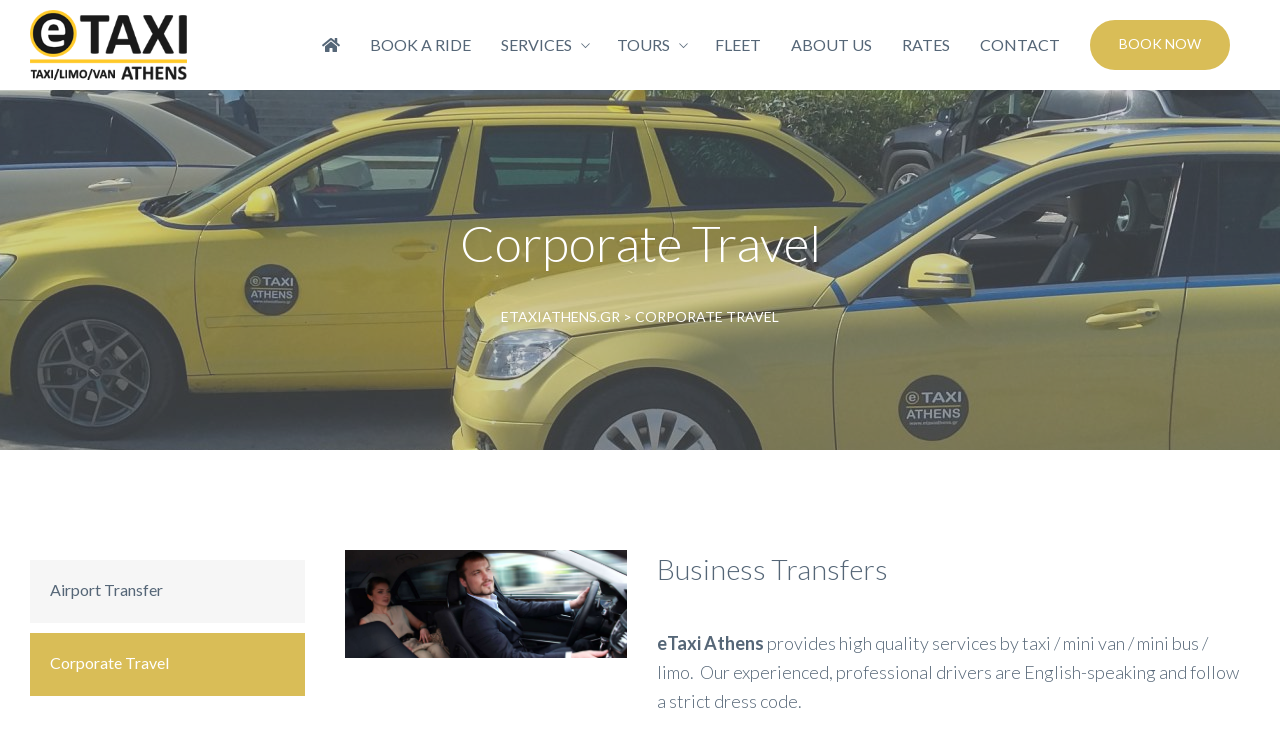

--- FILE ---
content_type: text/html; charset=UTF-8
request_url: https://etaxiathens.gr/corporate-travel/
body_size: 65098
content:
<!DOCTYPE html>
		<html xmlns="http://www.w3.org/1999/xhtml" lang="en-US">

			<head>
				<meta http-equiv="Content-Type" content="text/html; charset=UTF-8" />
				<meta name="format-detection" content="telephone=no"/>
				<meta name="viewport" content="width=device-width, initial-scale=1, maximum-scale=1"/>
				<link rel="pingback" href="https://etaxiathens.gr/xmlrpc.php" />
<title>Corporate Travel &#8211; eTaxiAthens.gr</title>
<meta name='robots' content='max-image-preview:large' />
<link rel='dns-prefetch' href='//maps.google.com' />
<link rel='dns-prefetch' href='//www.google.com' />
<link rel='dns-prefetch' href='//fonts.googleapis.com' />
<link rel='dns-prefetch' href='//use.fontawesome.com' />
<link rel="alternate" type="application/rss+xml" title="eTaxiAthens.gr &raquo; Feed" href="https://etaxiathens.gr/feed/" />
<link rel="alternate" type="application/rss+xml" title="eTaxiAthens.gr &raquo; Comments Feed" href="https://etaxiathens.gr/comments/feed/" />
<link rel="alternate" title="oEmbed (JSON)" type="application/json+oembed" href="https://etaxiathens.gr/wp-json/oembed/1.0/embed?url=https%3A%2F%2Fetaxiathens.gr%2Fcorporate-travel%2F" />
<link rel="alternate" title="oEmbed (XML)" type="text/xml+oembed" href="https://etaxiathens.gr/wp-json/oembed/1.0/embed?url=https%3A%2F%2Fetaxiathens.gr%2Fcorporate-travel%2F&#038;format=xml" />
<style id='wp-img-auto-sizes-contain-inline-css'>
img:is([sizes=auto i],[sizes^="auto," i]){contain-intrinsic-size:3000px 1500px}
/*# sourceURL=wp-img-auto-sizes-contain-inline-css */
</style>
<style id='wp-emoji-styles-inline-css'>

	img.wp-smiley, img.emoji {
		display: inline !important;
		border: none !important;
		box-shadow: none !important;
		height: 1em !important;
		width: 1em !important;
		margin: 0 0.07em !important;
		vertical-align: -0.1em !important;
		background: none !important;
		padding: 0 !important;
	}
/*# sourceURL=wp-emoji-styles-inline-css */
</style>
<style id='wp-block-library-inline-css'>
:root{--wp-block-synced-color:#7a00df;--wp-block-synced-color--rgb:122,0,223;--wp-bound-block-color:var(--wp-block-synced-color);--wp-editor-canvas-background:#ddd;--wp-admin-theme-color:#007cba;--wp-admin-theme-color--rgb:0,124,186;--wp-admin-theme-color-darker-10:#006ba1;--wp-admin-theme-color-darker-10--rgb:0,107,160.5;--wp-admin-theme-color-darker-20:#005a87;--wp-admin-theme-color-darker-20--rgb:0,90,135;--wp-admin-border-width-focus:2px}@media (min-resolution:192dpi){:root{--wp-admin-border-width-focus:1.5px}}.wp-element-button{cursor:pointer}:root .has-very-light-gray-background-color{background-color:#eee}:root .has-very-dark-gray-background-color{background-color:#313131}:root .has-very-light-gray-color{color:#eee}:root .has-very-dark-gray-color{color:#313131}:root .has-vivid-green-cyan-to-vivid-cyan-blue-gradient-background{background:linear-gradient(135deg,#00d084,#0693e3)}:root .has-purple-crush-gradient-background{background:linear-gradient(135deg,#34e2e4,#4721fb 50%,#ab1dfe)}:root .has-hazy-dawn-gradient-background{background:linear-gradient(135deg,#faaca8,#dad0ec)}:root .has-subdued-olive-gradient-background{background:linear-gradient(135deg,#fafae1,#67a671)}:root .has-atomic-cream-gradient-background{background:linear-gradient(135deg,#fdd79a,#004a59)}:root .has-nightshade-gradient-background{background:linear-gradient(135deg,#330968,#31cdcf)}:root .has-midnight-gradient-background{background:linear-gradient(135deg,#020381,#2874fc)}:root{--wp--preset--font-size--normal:16px;--wp--preset--font-size--huge:42px}.has-regular-font-size{font-size:1em}.has-larger-font-size{font-size:2.625em}.has-normal-font-size{font-size:var(--wp--preset--font-size--normal)}.has-huge-font-size{font-size:var(--wp--preset--font-size--huge)}.has-text-align-center{text-align:center}.has-text-align-left{text-align:left}.has-text-align-right{text-align:right}.has-fit-text{white-space:nowrap!important}#end-resizable-editor-section{display:none}.aligncenter{clear:both}.items-justified-left{justify-content:flex-start}.items-justified-center{justify-content:center}.items-justified-right{justify-content:flex-end}.items-justified-space-between{justify-content:space-between}.screen-reader-text{border:0;clip-path:inset(50%);height:1px;margin:-1px;overflow:hidden;padding:0;position:absolute;width:1px;word-wrap:normal!important}.screen-reader-text:focus{background-color:#ddd;clip-path:none;color:#444;display:block;font-size:1em;height:auto;left:5px;line-height:normal;padding:15px 23px 14px;text-decoration:none;top:5px;width:auto;z-index:100000}html :where(.has-border-color){border-style:solid}html :where([style*=border-top-color]){border-top-style:solid}html :where([style*=border-right-color]){border-right-style:solid}html :where([style*=border-bottom-color]){border-bottom-style:solid}html :where([style*=border-left-color]){border-left-style:solid}html :where([style*=border-width]){border-style:solid}html :where([style*=border-top-width]){border-top-style:solid}html :where([style*=border-right-width]){border-right-style:solid}html :where([style*=border-bottom-width]){border-bottom-style:solid}html :where([style*=border-left-width]){border-left-style:solid}html :where(img[class*=wp-image-]){height:auto;max-width:100%}:where(figure){margin:0 0 1em}html :where(.is-position-sticky){--wp-admin--admin-bar--position-offset:var(--wp-admin--admin-bar--height,0px)}@media screen and (max-width:600px){html :where(.is-position-sticky){--wp-admin--admin-bar--position-offset:0px}}

/*# sourceURL=wp-block-library-inline-css */
</style><style id='global-styles-inline-css'>
:root{--wp--preset--aspect-ratio--square: 1;--wp--preset--aspect-ratio--4-3: 4/3;--wp--preset--aspect-ratio--3-4: 3/4;--wp--preset--aspect-ratio--3-2: 3/2;--wp--preset--aspect-ratio--2-3: 2/3;--wp--preset--aspect-ratio--16-9: 16/9;--wp--preset--aspect-ratio--9-16: 9/16;--wp--preset--color--black: #000000;--wp--preset--color--cyan-bluish-gray: #abb8c3;--wp--preset--color--white: #ffffff;--wp--preset--color--pale-pink: #f78da7;--wp--preset--color--vivid-red: #cf2e2e;--wp--preset--color--luminous-vivid-orange: #ff6900;--wp--preset--color--luminous-vivid-amber: #fcb900;--wp--preset--color--light-green-cyan: #7bdcb5;--wp--preset--color--vivid-green-cyan: #00d084;--wp--preset--color--pale-cyan-blue: #8ed1fc;--wp--preset--color--vivid-cyan-blue: #0693e3;--wp--preset--color--vivid-purple: #9b51e0;--wp--preset--gradient--vivid-cyan-blue-to-vivid-purple: linear-gradient(135deg,rgb(6,147,227) 0%,rgb(155,81,224) 100%);--wp--preset--gradient--light-green-cyan-to-vivid-green-cyan: linear-gradient(135deg,rgb(122,220,180) 0%,rgb(0,208,130) 100%);--wp--preset--gradient--luminous-vivid-amber-to-luminous-vivid-orange: linear-gradient(135deg,rgb(252,185,0) 0%,rgb(255,105,0) 100%);--wp--preset--gradient--luminous-vivid-orange-to-vivid-red: linear-gradient(135deg,rgb(255,105,0) 0%,rgb(207,46,46) 100%);--wp--preset--gradient--very-light-gray-to-cyan-bluish-gray: linear-gradient(135deg,rgb(238,238,238) 0%,rgb(169,184,195) 100%);--wp--preset--gradient--cool-to-warm-spectrum: linear-gradient(135deg,rgb(74,234,220) 0%,rgb(151,120,209) 20%,rgb(207,42,186) 40%,rgb(238,44,130) 60%,rgb(251,105,98) 80%,rgb(254,248,76) 100%);--wp--preset--gradient--blush-light-purple: linear-gradient(135deg,rgb(255,206,236) 0%,rgb(152,150,240) 100%);--wp--preset--gradient--blush-bordeaux: linear-gradient(135deg,rgb(254,205,165) 0%,rgb(254,45,45) 50%,rgb(107,0,62) 100%);--wp--preset--gradient--luminous-dusk: linear-gradient(135deg,rgb(255,203,112) 0%,rgb(199,81,192) 50%,rgb(65,88,208) 100%);--wp--preset--gradient--pale-ocean: linear-gradient(135deg,rgb(255,245,203) 0%,rgb(182,227,212) 50%,rgb(51,167,181) 100%);--wp--preset--gradient--electric-grass: linear-gradient(135deg,rgb(202,248,128) 0%,rgb(113,206,126) 100%);--wp--preset--gradient--midnight: linear-gradient(135deg,rgb(2,3,129) 0%,rgb(40,116,252) 100%);--wp--preset--font-size--small: 13px;--wp--preset--font-size--medium: 20px;--wp--preset--font-size--large: 36px;--wp--preset--font-size--x-large: 42px;--wp--preset--spacing--20: 0.44rem;--wp--preset--spacing--30: 0.67rem;--wp--preset--spacing--40: 1rem;--wp--preset--spacing--50: 1.5rem;--wp--preset--spacing--60: 2.25rem;--wp--preset--spacing--70: 3.38rem;--wp--preset--spacing--80: 5.06rem;--wp--preset--shadow--natural: 6px 6px 9px rgba(0, 0, 0, 0.2);--wp--preset--shadow--deep: 12px 12px 50px rgba(0, 0, 0, 0.4);--wp--preset--shadow--sharp: 6px 6px 0px rgba(0, 0, 0, 0.2);--wp--preset--shadow--outlined: 6px 6px 0px -3px rgb(255, 255, 255), 6px 6px rgb(0, 0, 0);--wp--preset--shadow--crisp: 6px 6px 0px rgb(0, 0, 0);}:where(.is-layout-flex){gap: 0.5em;}:where(.is-layout-grid){gap: 0.5em;}body .is-layout-flex{display: flex;}.is-layout-flex{flex-wrap: wrap;align-items: center;}.is-layout-flex > :is(*, div){margin: 0;}body .is-layout-grid{display: grid;}.is-layout-grid > :is(*, div){margin: 0;}:where(.wp-block-columns.is-layout-flex){gap: 2em;}:where(.wp-block-columns.is-layout-grid){gap: 2em;}:where(.wp-block-post-template.is-layout-flex){gap: 1.25em;}:where(.wp-block-post-template.is-layout-grid){gap: 1.25em;}.has-black-color{color: var(--wp--preset--color--black) !important;}.has-cyan-bluish-gray-color{color: var(--wp--preset--color--cyan-bluish-gray) !important;}.has-white-color{color: var(--wp--preset--color--white) !important;}.has-pale-pink-color{color: var(--wp--preset--color--pale-pink) !important;}.has-vivid-red-color{color: var(--wp--preset--color--vivid-red) !important;}.has-luminous-vivid-orange-color{color: var(--wp--preset--color--luminous-vivid-orange) !important;}.has-luminous-vivid-amber-color{color: var(--wp--preset--color--luminous-vivid-amber) !important;}.has-light-green-cyan-color{color: var(--wp--preset--color--light-green-cyan) !important;}.has-vivid-green-cyan-color{color: var(--wp--preset--color--vivid-green-cyan) !important;}.has-pale-cyan-blue-color{color: var(--wp--preset--color--pale-cyan-blue) !important;}.has-vivid-cyan-blue-color{color: var(--wp--preset--color--vivid-cyan-blue) !important;}.has-vivid-purple-color{color: var(--wp--preset--color--vivid-purple) !important;}.has-black-background-color{background-color: var(--wp--preset--color--black) !important;}.has-cyan-bluish-gray-background-color{background-color: var(--wp--preset--color--cyan-bluish-gray) !important;}.has-white-background-color{background-color: var(--wp--preset--color--white) !important;}.has-pale-pink-background-color{background-color: var(--wp--preset--color--pale-pink) !important;}.has-vivid-red-background-color{background-color: var(--wp--preset--color--vivid-red) !important;}.has-luminous-vivid-orange-background-color{background-color: var(--wp--preset--color--luminous-vivid-orange) !important;}.has-luminous-vivid-amber-background-color{background-color: var(--wp--preset--color--luminous-vivid-amber) !important;}.has-light-green-cyan-background-color{background-color: var(--wp--preset--color--light-green-cyan) !important;}.has-vivid-green-cyan-background-color{background-color: var(--wp--preset--color--vivid-green-cyan) !important;}.has-pale-cyan-blue-background-color{background-color: var(--wp--preset--color--pale-cyan-blue) !important;}.has-vivid-cyan-blue-background-color{background-color: var(--wp--preset--color--vivid-cyan-blue) !important;}.has-vivid-purple-background-color{background-color: var(--wp--preset--color--vivid-purple) !important;}.has-black-border-color{border-color: var(--wp--preset--color--black) !important;}.has-cyan-bluish-gray-border-color{border-color: var(--wp--preset--color--cyan-bluish-gray) !important;}.has-white-border-color{border-color: var(--wp--preset--color--white) !important;}.has-pale-pink-border-color{border-color: var(--wp--preset--color--pale-pink) !important;}.has-vivid-red-border-color{border-color: var(--wp--preset--color--vivid-red) !important;}.has-luminous-vivid-orange-border-color{border-color: var(--wp--preset--color--luminous-vivid-orange) !important;}.has-luminous-vivid-amber-border-color{border-color: var(--wp--preset--color--luminous-vivid-amber) !important;}.has-light-green-cyan-border-color{border-color: var(--wp--preset--color--light-green-cyan) !important;}.has-vivid-green-cyan-border-color{border-color: var(--wp--preset--color--vivid-green-cyan) !important;}.has-pale-cyan-blue-border-color{border-color: var(--wp--preset--color--pale-cyan-blue) !important;}.has-vivid-cyan-blue-border-color{border-color: var(--wp--preset--color--vivid-cyan-blue) !important;}.has-vivid-purple-border-color{border-color: var(--wp--preset--color--vivid-purple) !important;}.has-vivid-cyan-blue-to-vivid-purple-gradient-background{background: var(--wp--preset--gradient--vivid-cyan-blue-to-vivid-purple) !important;}.has-light-green-cyan-to-vivid-green-cyan-gradient-background{background: var(--wp--preset--gradient--light-green-cyan-to-vivid-green-cyan) !important;}.has-luminous-vivid-amber-to-luminous-vivid-orange-gradient-background{background: var(--wp--preset--gradient--luminous-vivid-amber-to-luminous-vivid-orange) !important;}.has-luminous-vivid-orange-to-vivid-red-gradient-background{background: var(--wp--preset--gradient--luminous-vivid-orange-to-vivid-red) !important;}.has-very-light-gray-to-cyan-bluish-gray-gradient-background{background: var(--wp--preset--gradient--very-light-gray-to-cyan-bluish-gray) !important;}.has-cool-to-warm-spectrum-gradient-background{background: var(--wp--preset--gradient--cool-to-warm-spectrum) !important;}.has-blush-light-purple-gradient-background{background: var(--wp--preset--gradient--blush-light-purple) !important;}.has-blush-bordeaux-gradient-background{background: var(--wp--preset--gradient--blush-bordeaux) !important;}.has-luminous-dusk-gradient-background{background: var(--wp--preset--gradient--luminous-dusk) !important;}.has-pale-ocean-gradient-background{background: var(--wp--preset--gradient--pale-ocean) !important;}.has-electric-grass-gradient-background{background: var(--wp--preset--gradient--electric-grass) !important;}.has-midnight-gradient-background{background: var(--wp--preset--gradient--midnight) !important;}.has-small-font-size{font-size: var(--wp--preset--font-size--small) !important;}.has-medium-font-size{font-size: var(--wp--preset--font-size--medium) !important;}.has-large-font-size{font-size: var(--wp--preset--font-size--large) !important;}.has-x-large-font-size{font-size: var(--wp--preset--font-size--x-large) !important;}
/*# sourceURL=global-styles-inline-css */
</style>

<style id='classic-theme-styles-inline-css'>
/*! This file is auto-generated */
.wp-block-button__link{color:#fff;background-color:#32373c;border-radius:9999px;box-shadow:none;text-decoration:none;padding:calc(.667em + 2px) calc(1.333em + 2px);font-size:1.125em}.wp-block-file__button{background:#32373c;color:#fff;text-decoration:none}
/*# sourceURL=/wp-includes/css/classic-themes.min.css */
</style>
<link rel='stylesheet' id='contact-form-7-css' href='https://etaxiathens.gr/wp-content/plugins/contact-form-7/includes/css/styles.css?ver=5.7.1' media='all' />
<link rel='stylesheet' id='tf-frontend-css' href='https://etaxiathens.gr/wp-content/themes/autoride/multisite/1/style/TF.Frontend.css?ver=6.9' media='all' />
<link rel='stylesheet' id='google-font-lato-css' href='//fonts.googleapis.com/css?family=Lato%3A100%2C100italic%2C300%2C300italic%2Cregular%2Citalic%2C700%2C700italic%2C900%2C900italic&#038;subset=latin%2Clatin-ext&#038;ver=6.9' media='all' />
<link rel='stylesheet' id='jquery-ui-css' href='https://etaxiathens.gr/wp-content/themes/autoride/style/jquery.ui.min.css?ver=6.9' media='all' />
<link rel='stylesheet' id='google-font-public-css' href='//fonts.googleapis.com/css?family=Lato%3A300%2C300i%2C400%2C700%2C700i%2C900&#038;subset=cyrillic%2Clatin-ext&#038;ver=6.9' media='all' />
<link rel='stylesheet' id='jquery-dropkick-css' href='https://etaxiathens.gr/wp-content/themes/autoride/style/jquery.dropkick.css?ver=6.9' media='all' />
<link rel='stylesheet' id='jquery-qtip-css' href='https://etaxiathens.gr/wp-content/themes/autoride/style/jquery.qtip.min.css?ver=6.9' media='all' />
<link rel='stylesheet' id='jquery-fancybox-css' href='https://etaxiathens.gr/wp-content/themes/autoride/style/fancybox/jquery.fancybox.css?ver=6.9' media='all' />
<link rel='stylesheet' id='jquery-slick-css' href='https://etaxiathens.gr/wp-content/themes/autoride/style/slick.css?ver=6.9' media='all' />
<link rel='stylesheet' id='autoride-style-css' href='https://etaxiathens.gr/wp-content/themes/autoride/style.css?ver=6.9' media='all' />
<link rel='stylesheet' id='autoride-skin-style-css' href='https://etaxiathens.gr/wp-content/themes/autoride/config/1/style.css?ver=6.9' media='all' />
<link rel='stylesheet' id='autoride-style-custom-css' href='https://etaxiathens.gr/wp-content/themes/autoride/multisite/1/style/style.css?ver=6.9' media='all' />
<link rel='stylesheet' id='jquery-timepicker-css' href='https://etaxiathens.gr/wp-content/plugins/chauffeur-booking-system/style/jquery.timepicker.min.css?ver=6.9' media='all' />
<link rel='stylesheet' id='jquery-intlTelInput-css' href='https://etaxiathens.gr/wp-content/plugins/chauffeur-booking-system/style/intlTelInput.min.css?ver=6.9' media='all' />
<link rel='stylesheet' id='chbs-public-css' href='https://etaxiathens.gr/wp-content/plugins/chauffeur-booking-system/style/public.css?ver=6.9' media='all' />
<style id='chbs-public-inline-css'>
.grecaptcha-badge {display:none !important;}
.grecaptcha-badge {display:none !important;}
/*# sourceURL=chbs-public-inline-css */
</style>
<link rel='stylesheet' id='chbs-public-booking-form--css' href='https://etaxiathens.gr/wp-content/plugins/chauffeur-booking-system/multisite/1/style.css?ver=6.9' media='all' />
<link rel='stylesheet' id='js_composer_front-css' href='https://etaxiathens.gr/wp-content/plugins/js_composer/assets/css/js_composer.min.css?ver=6.8.0' media='all' />
<link rel='stylesheet' id='bfa-font-awesome-css' href='https://use.fontawesome.com/releases/v5.15.4/css/all.css?ver=2.0.2' media='all' />
<script src="https://etaxiathens.gr/wp-includes/js/jquery/jquery.min.js?ver=3.7.1" id="jquery-core-js"></script>
<script src="https://etaxiathens.gr/wp-includes/js/jquery/jquery-migrate.min.js?ver=3.4.1" id="jquery-migrate-js"></script>
<link rel="https://api.w.org/" href="https://etaxiathens.gr/wp-json/" /><link rel="alternate" title="JSON" type="application/json" href="https://etaxiathens.gr/wp-json/wp/v2/pages/11027" /><link rel="EditURI" type="application/rsd+xml" title="RSD" href="https://etaxiathens.gr/xmlrpc.php?rsd" />
<meta name="generator" content="WordPress 6.9" />
<link rel="canonical" href="https://etaxiathens.gr/corporate-travel/" />
<link rel='shortlink' href='https://etaxiathens.gr/?p=11027' />
<meta name="generator" content="Powered by WPBakery Page Builder - drag and drop page builder for WordPress."/>
<meta name="generator" content="Powered by Slider Revolution 6.5.16 - responsive, Mobile-Friendly Slider Plugin for WordPress with comfortable drag and drop interface." />
<link rel="icon" href="https://etaxiathens.gr/wp-content/uploads/2019/04/etaxiathens-favicon.png" sizes="32x32" />
<link rel="icon" href="https://etaxiathens.gr/wp-content/uploads/2019/04/etaxiathens-favicon.png" sizes="192x192" />
<link rel="apple-touch-icon" href="https://etaxiathens.gr/wp-content/uploads/2019/04/etaxiathens-favicon.png" />
<meta name="msapplication-TileImage" content="https://etaxiathens.gr/wp-content/uploads/2019/04/etaxiathens-favicon.png" />
<script>function setREVStartSize(e){
			//window.requestAnimationFrame(function() {
				window.RSIW = window.RSIW===undefined ? window.innerWidth : window.RSIW;
				window.RSIH = window.RSIH===undefined ? window.innerHeight : window.RSIH;
				try {
					var pw = document.getElementById(e.c).parentNode.offsetWidth,
						newh;
					pw = pw===0 || isNaN(pw) ? window.RSIW : pw;
					e.tabw = e.tabw===undefined ? 0 : parseInt(e.tabw);
					e.thumbw = e.thumbw===undefined ? 0 : parseInt(e.thumbw);
					e.tabh = e.tabh===undefined ? 0 : parseInt(e.tabh);
					e.thumbh = e.thumbh===undefined ? 0 : parseInt(e.thumbh);
					e.tabhide = e.tabhide===undefined ? 0 : parseInt(e.tabhide);
					e.thumbhide = e.thumbhide===undefined ? 0 : parseInt(e.thumbhide);
					e.mh = e.mh===undefined || e.mh=="" || e.mh==="auto" ? 0 : parseInt(e.mh,0);
					if(e.layout==="fullscreen" || e.l==="fullscreen")
						newh = Math.max(e.mh,window.RSIH);
					else{
						e.gw = Array.isArray(e.gw) ? e.gw : [e.gw];
						for (var i in e.rl) if (e.gw[i]===undefined || e.gw[i]===0) e.gw[i] = e.gw[i-1];
						e.gh = e.el===undefined || e.el==="" || (Array.isArray(e.el) && e.el.length==0)? e.gh : e.el;
						e.gh = Array.isArray(e.gh) ? e.gh : [e.gh];
						for (var i in e.rl) if (e.gh[i]===undefined || e.gh[i]===0) e.gh[i] = e.gh[i-1];
											
						var nl = new Array(e.rl.length),
							ix = 0,
							sl;
						e.tabw = e.tabhide>=pw ? 0 : e.tabw;
						e.thumbw = e.thumbhide>=pw ? 0 : e.thumbw;
						e.tabh = e.tabhide>=pw ? 0 : e.tabh;
						e.thumbh = e.thumbhide>=pw ? 0 : e.thumbh;
						for (var i in e.rl) nl[i] = e.rl[i]<window.RSIW ? 0 : e.rl[i];
						sl = nl[0];
						for (var i in nl) if (sl>nl[i] && nl[i]>0) { sl = nl[i]; ix=i;}
						var m = pw>(e.gw[ix]+e.tabw+e.thumbw) ? 1 : (pw-(e.tabw+e.thumbw)) / (e.gw[ix]);
						newh =  (e.gh[ix] * m) + (e.tabh + e.thumbh);
					}
					var el = document.getElementById(e.c);
					if (el!==null && el) el.style.height = newh+"px";
					el = document.getElementById(e.c+"_wrapper");
					if (el!==null && el) {
						el.style.height = newh+"px";
						el.style.display = "block";
					}
				} catch(e){
					console.log("Failure at Presize of Slider:" + e)
				}
			//});
		  };</script>
<noscript><style> .wpb_animate_when_almost_visible { opacity: 1; }</style></noscript>			<link rel='stylesheet' id='rs-plugin-settings-css' href='https://etaxiathens.gr/wp-content/plugins/revslider/public/assets/css/rs6.css?ver=6.5.16' media='all' />
<style id='rs-plugin-settings-inline-css'>
#rs-demo-id {}
/*# sourceURL=rs-plugin-settings-inline-css */
</style>
</head>

			<body class="wp-singular page-template-default page page-id-11027 wp-theme-autoride wpb-js-composer js-comp-ver-6.8.0 vc_responsive">
				
				<div class="theme-page">
				
										
			<div class="theme-page-header">
				
				<div class="theme-page-header-middle">
					<div class="theme-main"><div data-vc-full-width="true" data-vc-full-width-init="false" class="vc_row wpb_row vc_row-fluid vc_custom_1673795168816"><div class="theme-page-header-flex theme-margin-bottom-0 wpb_column vc_column_container vc_col-sm-12"><div class="vc_column-inner"><div class="wpb_wrapper">
                <div class="theme-component-logo"> 
                    
                <div class="theme-component-logo-normal">
                    
            <a href="https://etaxiathens.gr" title="eTaxiAthens.gr">
                <img src="https://etaxiathens.gr/wp-content/uploads/2019/04/eTaxiAthens_Logo_Site_235px-1.png" alt="eTaxiAthens.gr" style="max-width:235px;max-height:70px;"/>
            </a>            
        
                </div>
            
                <div class="theme-component-logo-retina">
                    
            <a href="https://etaxiathens.gr" title="eTaxiAthens.gr">
                <img src="https://etaxiathens.gr/wp-content/uploads/2019/04/eTaxiAthens_Logo_Site_235px-1.png" alt="eTaxiAthens.gr" style="max-width:235px;max-height:110px;"/>
            </a>            
        
                </div>
            
                </div>
            <div class="theme-menu theme-menu-default"><ul class="theme-clear-fix sf-menu">
			<li class=" menu-item menu-item-type-post_type menu-item-object-page menu-item-home">
				<a href="https://etaxiathens.gr/"><span></span><span><i class="fa fa-home" aria-hidden="true"></i></span><span></span></a>
		
			</li>
		
			<li class=" menu-item menu-item-type-post_type menu-item-object-page">
				<a href="https://etaxiathens.gr/booking/"><span></span><span>Book a Ride</span><span></span></a>
		
			</li>
		
			<li class=" menu-item menu-item-type-custom menu-item-object-custom current-menu-ancestor current-menu-parent menu-item-has-children">
				<a href="#"><span></span><span>Services</span><span></span></a>
		
			<ul>
		
			<li class=" menu-item menu-item-type-post_type menu-item-object-page">
				<a href="https://etaxiathens.gr/airport-transfer/"><span></span><span>Airport Transfer</span><span></span></a>
		
			</li>
		
			<li class=" menu-item menu-item-type-post_type menu-item-object-page current-menu-item page_item page-item-11027 current_page_item">
				<a href="https://etaxiathens.gr/corporate-travel/"><span></span><span>Corporate Travel</span><span></span></a>
		
			</li>
		
			</ul>
		
			</li>
		
			<li class=" menu-item menu-item-type-custom menu-item-object-custom menu-item-has-children">
				<a href="#"><span></span><span>Tours</span><span></span></a>
		
			<ul>
		
			<li class=" menu-item menu-item-type-post_type menu-item-object-page">
				<a href="https://etaxiathens.gr/booking-tours/"><span></span><span>Booking Tours</span><span></span></a>
		
			</li>
		
			<li class=" menu-item menu-item-type-post_type menu-item-object-page">
				<a href="https://etaxiathens.gr/athens-tour-full-day/"><span></span><span>Athens Tour – Full Day</span><span></span></a>
		
			</li>
		
			<li class=" menu-item menu-item-type-post_type menu-item-object-page">
				<a href="https://etaxiathens.gr/peloponnese-tour-full-day/"><span></span><span>Peloponnese Tour – Full Day</span><span></span></a>
		
			</li>
		
			<li class=" menu-item menu-item-type-post_type menu-item-object-page">
				<a href="https://etaxiathens.gr/epidaurus-tour-full-day/"><span></span><span>Epidaurus Tour – Full Day</span><span></span></a>
		
			</li>
		
			<li class=" menu-item menu-item-type-post_type menu-item-object-page">
				<a href="https://etaxiathens.gr/ancient-corinth-tour-half-day/"><span></span><span>Ancient Corinth Tour – Half Day</span><span></span></a>
		
			</li>
		
			<li class=" menu-item menu-item-type-post_type menu-item-object-page">
				<a href="https://etaxiathens.gr/meteora-tour-2-days/"><span></span><span>Meteora Tour – 2 Days</span><span></span></a>
		
			</li>
		
			<li class=" menu-item menu-item-type-post_type menu-item-object-page">
				<a href="https://etaxiathens.gr/delphi-all-day-tour/"><span></span><span>Delphi – All Day Tour</span><span></span></a>
		
			</li>
		
			<li class=" menu-item menu-item-type-post_type menu-item-object-page">
				<a href="https://etaxiathens.gr/cape-sounio-athens-riviera-half-day-tour/"><span></span><span>Cape Sounio Athens Riviera – Half Day Tour</span><span></span></a>
		
			</li>
		
			<li class=" menu-item menu-item-type-post_type menu-item-object-page">
				<a href="https://etaxiathens.gr/athens-half-day-tour/"><span></span><span>Athens Half Day Tour</span><span></span></a>
		
			</li>
		
			</ul>
		
			</li>
		
			<li class=" menu-item menu-item-type-post_type menu-item-object-page">
				<a href="https://etaxiathens.gr/our-fleet/"><span></span><span>Fleet</span><span></span></a>
		
			</li>
		
			<li class=" menu-item menu-item-type-post_type menu-item-object-page">
				<a href="https://etaxiathens.gr/about-team-taxi/"><span></span><span>About Us</span><span></span></a>
		
			</li>
		
			<li class=" menu-item menu-item-type-post_type menu-item-object-page">
				<a href="https://etaxiathens.gr/rates/"><span></span><span>Rates</span><span></span></a>
		
			</li>
		
			<li class=" menu-item menu-item-type-post_type menu-item-object-page">
				<a href="https://etaxiathens.gr/contact-us/"><span></span><span>Contact</span><span></span></a>
		
			</li>
		</ul></div><div class="theme-menu theme-menu-responsive"><ul class="theme-menu-responsive-list theme-clear-fix">
			<li class=" menu-item menu-item-type-post_type menu-item-object-page menu-item-home">
				<a href="https://etaxiathens.gr/"><span></span><span><i class="fa fa-home" aria-hidden="true"></i></span><span></span></a>
		
			</li>
		
			<li class=" menu-item menu-item-type-post_type menu-item-object-page">
				<a href="https://etaxiathens.gr/booking/"><span></span><span>Book a Ride</span><span></span></a>
		
			</li>
		
			<li class=" menu-item menu-item-type-custom menu-item-object-custom current-menu-ancestor current-menu-parent menu-item-has-children">
				<a href="#"><span></span><span>Services</span><span></span></a>
		
			<ul>
		
			<li class=" menu-item menu-item-type-post_type menu-item-object-page">
				<a href="https://etaxiathens.gr/airport-transfer/"><span></span><span>Airport Transfer</span><span></span></a>
		
			</li>
		
			<li class=" menu-item menu-item-type-post_type menu-item-object-page current-menu-item page_item page-item-11027 current_page_item">
				<a href="https://etaxiathens.gr/corporate-travel/"><span></span><span>Corporate Travel</span><span></span></a>
		
			</li>
		
			</ul>
		
			</li>
		
			<li class=" menu-item menu-item-type-custom menu-item-object-custom menu-item-has-children">
				<a href="#"><span></span><span>Tours</span><span></span></a>
		
			<ul>
		
			<li class=" menu-item menu-item-type-post_type menu-item-object-page">
				<a href="https://etaxiathens.gr/booking-tours/"><span></span><span>Booking Tours</span><span></span></a>
		
			</li>
		
			<li class=" menu-item menu-item-type-post_type menu-item-object-page">
				<a href="https://etaxiathens.gr/athens-tour-full-day/"><span></span><span>Athens Tour – Full Day</span><span></span></a>
		
			</li>
		
			<li class=" menu-item menu-item-type-post_type menu-item-object-page">
				<a href="https://etaxiathens.gr/peloponnese-tour-full-day/"><span></span><span>Peloponnese Tour – Full Day</span><span></span></a>
		
			</li>
		
			<li class=" menu-item menu-item-type-post_type menu-item-object-page">
				<a href="https://etaxiathens.gr/epidaurus-tour-full-day/"><span></span><span>Epidaurus Tour – Full Day</span><span></span></a>
		
			</li>
		
			<li class=" menu-item menu-item-type-post_type menu-item-object-page">
				<a href="https://etaxiathens.gr/ancient-corinth-tour-half-day/"><span></span><span>Ancient Corinth Tour – Half Day</span><span></span></a>
		
			</li>
		
			<li class=" menu-item menu-item-type-post_type menu-item-object-page">
				<a href="https://etaxiathens.gr/meteora-tour-2-days/"><span></span><span>Meteora Tour – 2 Days</span><span></span></a>
		
			</li>
		
			<li class=" menu-item menu-item-type-post_type menu-item-object-page">
				<a href="https://etaxiathens.gr/delphi-all-day-tour/"><span></span><span>Delphi – All Day Tour</span><span></span></a>
		
			</li>
		
			<li class=" menu-item menu-item-type-post_type menu-item-object-page">
				<a href="https://etaxiathens.gr/cape-sounio-athens-riviera-half-day-tour/"><span></span><span>Cape Sounio Athens Riviera – Half Day Tour</span><span></span></a>
		
			</li>
		
			<li class=" menu-item menu-item-type-post_type menu-item-object-page">
				<a href="https://etaxiathens.gr/athens-half-day-tour/"><span></span><span>Athens Half Day Tour</span><span></span></a>
		
			</li>
		
			</ul>
		
			</li>
		
			<li class=" menu-item menu-item-type-post_type menu-item-object-page">
				<a href="https://etaxiathens.gr/our-fleet/"><span></span><span>Fleet</span><span></span></a>
		
			</li>
		
			<li class=" menu-item menu-item-type-post_type menu-item-object-page">
				<a href="https://etaxiathens.gr/about-team-taxi/"><span></span><span>About Us</span><span></span></a>
		
			</li>
		
			<li class=" menu-item menu-item-type-post_type menu-item-object-page">
				<a href="https://etaxiathens.gr/rates/"><span></span><span>Rates</span><span></span></a>
		
			</li>
		
			<li class=" menu-item menu-item-type-post_type menu-item-object-page">
				<a href="https://etaxiathens.gr/contact-us/"><span></span><span>Contact</span><span></span></a>
		
			</li>
		</ul></div>
            <div class="theme-component-button theme-component-button-style-1 alignright">
                <a href="https://etaxiathens.gr/booking/" target="_self">
                    Book Now
                </a>
            </div>
        </div></div></div></div><div class="vc_row-full-width vc_clearfix"></div><style type="text/css">.vc_custom_1673795168816{padding-top: 10px !important;padding-bottom: 10px !important;}</style></div>
				</div>
			
				<div class="theme-page-header-bottom">
					<div class="theme-main"><div data-vc-full-width="true" data-vc-full-width-init="false" data-vc-stretch-content="true" class="vc_row wpb_row vc_row-fluid vc_row-no-padding"><div class="wpb_column vc_column_container vc_col-sm-12"><div class="vc_column-inner"><div class="wpb_wrapper"><div class="theme-page-header-title theme-page-header-title-type-image" style="background-image:url(&#039;https://etaxiathens.gr/wp-content/uploads/2019/04/Our-Fleet-eTaxiAthens-taxi-cab-scaled.jpg&#039;);"><div><h1>Corporate Travel</h1><div><span property="itemListElement" typeof="ListItem"><a property="item" typeof="WebPage" title="Go to eTaxiAthens.gr." href="https://etaxiathens.gr" class="home" ><span property="name">eTaxiAthens.gr</span></a><meta property="position" content="1"></span> &gt; <span property="itemListElement" typeof="ListItem"><span property="name" class="post post-page current-item">Corporate Travel</span><meta property="url" content="https://etaxiathens.gr/corporate-travel/"><meta property="position" content="2"></span></div></div><div></div></div></div></div></div></div><div class="vc_row-full-width vc_clearfix"></div></div>
				</div>
			
			</div>
							<div class="theme-page-content" style="padding-bottom:60px;">
						<div class="theme-main theme-clear-fix theme-page-sidebar-enable theme-page-sidebar-left">	
							<div class="theme-column-left"><div id="nav_menu-2" class="widget_nav_menu theme-clear-fix theme-widget"><div class="menu-services-menu-container"><ul id="menu-services-menu-1" class="menu"><li class="menu-item menu-item-type-post_type menu-item-object-page menu-item-11993"><a href="https://etaxiathens.gr/airport-transfer/">Airport Transfer</a></li>
<li class="menu-item menu-item-type-post_type menu-item-object-page current-menu-item page_item page-item-11027 current_page_item menu-item-12162"><a href="https://etaxiathens.gr/corporate-travel/" aria-current="page">Corporate Travel</a></li>
</ul></div></div><div id="autoride_widget_call_to_action-5" class="widget_autoride_widget_call_to_action theme-clear-fix theme-widget">
            <div class="theme-component-call-to-action theme-component-call-to-action-style-2 aligncenter">
                <div class="theme-component-call-to-action-box">
                    <span class="theme-icon-feature-calendar theme-component-call-to-action-icon"><span></span></span>
                    <h4 class="theme-component-call-to-action-header">BOOK A RIDE</h4>
                    <p class="theme-component-call-to-action-subheader">Make an online reservation for your next event or roadtrip</p>
                    
            <div class="theme-component-button theme-component-button-style-2 alignleft theme-component-call-to-action-button">
                <a href="https://etaxiathens.gr/booking/" target="_self">
                    Book Your Ride
                </a>
            </div>
        
                </div>
            </div>
        </div><div id="autoride_widget_call_to_action-6" class="widget_autoride_widget_call_to_action theme-clear-fix theme-widget">
            <div class="theme-component-call-to-action theme-component-call-to-action-style-2 aligncenter">
                <div class="theme-component-call-to-action-box">
                    <span class="theme-icon-feature-car-1 theme-component-call-to-action-icon"><span></span></span>
                    <h4 class="theme-component-call-to-action-header">FLEET DETAILS</h4>
                    <p class="theme-component-call-to-action-subheader">Browse our fleet of vehicles fit for any occasion</p>
                    
            <div class="theme-component-button theme-component-button-style-2 alignleft theme-component-call-to-action-button">
                <a href="https://etaxiathens.gr/our-fleet/" target="_self">
                    View our fleet
                </a>
            </div>
        
                </div>
            </div>
        </div><div id="autoride_widget_call_to_action-7" class="widget_autoride_widget_call_to_action theme-clear-fix theme-widget">
            <div class="theme-component-call-to-action theme-component-call-to-action-style-2 aligncenter">
                <div class="theme-component-call-to-action-box">
                    <span class="theme-icon-feature-phone-1 theme-component-call-to-action-icon"><span></span></span>
                    <h4 class="theme-component-call-to-action-header">CONTACT US</h4>
                    <p class="theme-component-call-to-action-subheader">Call our office today for a free quote<br/><b>(0030) 698 1797 100</b></p>
                    
            <div class="theme-component-button theme-component-button-style-2 alignleft theme-component-call-to-action-button">
                <a href="https://etaxiathens.gr/contact-us/" target="_self">
                    Contact Us
                </a>
            </div>
        
                </div>
            </div>
        </div></div>
							<div class="theme-column-right">
<div class="vc_row wpb_row vc_row-fluid"><div class="wpb_column vc_column_container vc_col-sm-4"><div class="vc_column-inner"><div class="wpb_wrapper">
	<div  class="wpb_single_image wpb_content_element vc_align_left">
		
		<figure class="wpb_wrapper vc_figure">
			<div class="vc_single_image-wrapper   vc_box_border_grey"><img fetchpriority="high" decoding="async" width="1170" height="450" src="https://etaxiathens.gr/wp-content/uploads/2023/03/business-transfers-1.jpg" class="vc_single_image-img attachment-full" alt="" title="business-transfers (1)" srcset="https://etaxiathens.gr/wp-content/uploads/2023/03/business-transfers-1.jpg 1170w, https://etaxiathens.gr/wp-content/uploads/2023/03/business-transfers-1-300x115.jpg 300w, https://etaxiathens.gr/wp-content/uploads/2023/03/business-transfers-1-1024x394.jpg 1024w, https://etaxiathens.gr/wp-content/uploads/2023/03/business-transfers-1-768x295.jpg 768w, https://etaxiathens.gr/wp-content/uploads/2023/03/business-transfers-1-460x177.jpg 460w, https://etaxiathens.gr/wp-content/uploads/2023/03/business-transfers-1-800x308.jpg 800w" sizes="(max-width: 1170px) 100vw, 1170px" /></div>
		</figure>
	</div>
</div></div></div><div class="wpb_column vc_column_container vc_col-sm-8"><div class="vc_column-inner"><div class="wpb_wrapper">
            <p class="theme-component-paragraph-large theme-component-paragraph-large-style-2 alignleft theme-padding-top-0 theme-padding-bottom-0">
                Business Transfers
            </p>
        
	<div class="wpb_text_column wpb_content_element  theme-padding-top-30" >
		<div class="wpb_wrapper">
			<p><strong>eTaxi Athens</strong> provides high quality services by taxi / mini van / mini bus / limo.  Our experienced, professional drivers are English-speaking and follow a strict dress code.</p>
<p>They are fully trained and have modern perceptions about the transport industry works.</p>

		</div>
	</div>
</div></div></div></div><div class="vc_row wpb_row vc_row-fluid theme-margin-top-20"><div class="wpb_column vc_column_container vc_col-sm-8"><div class="vc_column-inner"><div class="wpb_wrapper">
            <p class="theme-component-paragraph-large theme-component-paragraph-large-style-2 alignleft theme-padding-top-0 theme-padding-bottom-0">
                Our experienced drivers will guide you through what every city you are in.
            </p>
        
	<div class="wpb_text_column wpb_content_element  theme-padding-top-30" >
		<div class="wpb_wrapper">
			<p>We give particular importance to creating customized packages for each company so that there is flexibility in our co-operation and fully meet the standards that you set.</p>
<p>All our cars receive payments with P.O.S.</p>

		</div>
	</div>
</div></div></div><div class="wpb_column vc_column_container vc_col-sm-4"><div class="vc_column-inner"><div class="wpb_wrapper">
	<div  class="wpb_single_image wpb_content_element vc_align_right">
		
		<figure class="wpb_wrapper vc_figure">
			<div class="vc_single_image-wrapper   vc_box_border_grey"><img decoding="async" width="658" height="416" src="https://etaxiathens.gr/wp-content/uploads/2022/12/mercedes-benz-v-class3.png" class="vc_single_image-img attachment-full" alt="" title="mercedes-benz-v-class3" srcset="https://etaxiathens.gr/wp-content/uploads/2022/12/mercedes-benz-v-class3.png 658w, https://etaxiathens.gr/wp-content/uploads/2022/12/mercedes-benz-v-class3-300x190.png 300w, https://etaxiathens.gr/wp-content/uploads/2022/12/mercedes-benz-v-class3-460x291.png 460w, https://etaxiathens.gr/wp-content/uploads/2022/12/mercedes-benz-v-class3-600x379.png 600w" sizes="(max-width: 658px) 100vw, 658px" /></div>
		</figure>
	</div>
</div></div></div></div><div class="vc_row wpb_row vc_row-fluid theme-column-style-6 theme-padding-bottom-0"><div class="theme-margin-bottom-20 wpb_column vc_column_container vc_col-sm-6"><div class="vc_column-inner"><div class="wpb_wrapper"><div class="theme-component-list theme-component-list-style-2">
<ul>
<li>Professionally Trained drivers</li>
<li>24/7 Full-Service Transportation</li>
<li>National network of Transportation Partners</li>
</ul>
</div></div></div></div><div class="theme-margin-bottom-20 wpb_column vc_column_container vc_col-sm-6"><div class="vc_column-inner"><div class="wpb_wrapper"><div class="theme-component-list theme-component-list-style-2">
<ul>
<li>Cleaned vehicles</li>
<li>Multilanguage speaker drivers</li>
<li>Well know of areas</li>
</ul>
</div></div></div></div></div><div class="vc_row wpb_row vc_row-fluid"><div class="theme-margin-bottom-0 wpb_column vc_column_container vc_col-sm-12"><div class="vc_column-inner"><div class="wpb_wrapper"><h3 style="text-align: center" class="vc_custom_heading theme-margin-top-60 theme-margin-bottom-50" >Benefits of Hiring eTaxiAthens</h3></div></div></div></div><div class="vc_row wpb_row vc_row-fluid"><div class="theme-margin-bottom-0 wpb_column vc_column_container vc_col-sm-12"><div class="vc_column-inner"><div class="wpb_wrapper">
            <div class="theme-component-feature theme-component-feature-style-1">
                <div class="vc_row wpb_row vc_inner vc_row-fluid"><div class="wpb_column vc_column_container vc_col-sm-4"><div class="vc_column-inner"><div class="wpb_wrapper">
            <div class="theme-component-feature-item">
                <span class="theme-icon-feature-check theme-component-feature-item-icon"><span></span></span>
                <h4 class="theme-component-feature-item-header">Safety First</h4><p>Experienced staff and professionally trained chauffeurs.</p>

            </div>
        </div></div></div><div class="wpb_column vc_column_container vc_col-sm-4"><div class="vc_column-inner"><div class="wpb_wrapper">
            <div class="theme-component-feature-item">
                <span class="theme-icon-feature-price theme-component-feature-item-icon"><span></span></span>
                <h4 class="theme-component-feature-item-header">Resonable Rates</h4><p>We can offer you the right vehicle at the right price to fit your budget.</p>

            </div>
        </div></div></div><div class="wpb_column vc_column_container vc_col-sm-4"><div class="vc_column-inner"><div class="wpb_wrapper">
            <div class="theme-component-feature-item">
                <span class="theme-icon-feature-route-1 theme-component-feature-item-icon"><span></span></span>
                <h4 class="theme-component-feature-item-header">Largest Fleet</h4><p>We offer an extensive fleet of vehicles including sedans, limousines and coach buses.</p>

            </div>
        </div></div></div></div>
            </div>
        </div></div></div></div>
				<div class="theme-pagination theme-clear-fix">
				</div>
			<div id="comments" class="theme-clear-fix" data-cpage="1">
							</div>	
							</div>
						</div>
						
					 </div>
					<div class="theme-page-footer">
	
						<div class="theme-page-footer-top">
							<div class="theme-main">
<div class="vc_row wpb_row vc_row-fluid"><div class="wpb_column vc_column_container vc_col-sm-12"><div class="vc_column-inner"><div class="wpb_wrapper">
            <div class="theme-component-feature theme-component-feature-style-2">
                <div class="vc_row wpb_row vc_inner vc_row-fluid"><div class="wpb_column vc_column_container vc_col-sm-4"><div class="vc_column-inner"><div class="wpb_wrapper">
            <div class="theme-component-feature-item">
                <span class="theme-icon-feature-map theme-component-feature-item-icon"><span></span></span>
                <div class="theme-component-feature-item-header">Address</div><p>2 Charissis, Athens 10439</p>

            </div>
        </div></div></div><div class="wpb_column vc_column_container vc_col-sm-4"><div class="vc_column-inner"><div class="wpb_wrapper">
            <div class="theme-component-feature-item">
                <span class="theme-icon-feature-phone-3 theme-component-feature-item-icon"><span></span></span>
                <div class="theme-component-feature-item-header">Phones</div><p>BOOK A RIDE: (0030) 698 1797 100</p>

            </div>
        </div></div></div><div class="wpb_column vc_column_container vc_col-sm-4"><div class="vc_column-inner"><div class="wpb_wrapper">
            <div class="theme-component-feature-item">
                <span class="theme-icon-feature-clock theme-component-feature-item-icon"><span></span></span>
                <div class="theme-component-feature-item-header">Working Hours</div><p>24 / 7</p>

            </div>
        </div></div></div></div>
            </div>
        </div></div></div></div>							</div>
						</div>
						<div class="theme-page-footer-middle">
							<div class="theme-main">
<div class="vc_row wpb_row vc_row-fluid"><div class="wpb_column vc_column_container vc_col-sm-4"><div class="vc_column-inner"><div class="wpb_wrapper"><div id="text-5" class="widget_text theme-clear-fix theme-widget"><h5 class="theme-widget-header">ABOUT<span></span></h5>			<div class="textwidget"><p><a href="https://etaxiathens.gr"><strong>eTaxiAthens</strong></a> has provided <strong>taxi</strong> services in Athens area since 2002. What started as a small individual company has grown into a premier and private transportation company in Attica region.</p>
</div>
		</div></div></div></div><div class="wpb_column vc_column_container vc_col-sm-4"><div class="vc_column-inner"><div class="wpb_wrapper"><div id="templatica_widget_template-2" class="widget_templatica_widget_template theme-clear-fix theme-widget"><h5 class="theme-widget-header">OUR SERVICES<span></span></h5><div class="vc_row wpb_row vc_row-fluid"><div class="wpb_column vc_column_container vc_col-sm-12"><div class="vc_column-inner"><div class="wpb_wrapper"><div class="theme-component-list theme-component-list-style-3">
<ul>
 	<li>An Experiential Tours</li>
 	<li>Corporate Travel</li>
 	<li>Airport Transportation</li>
 	<li>Nationwide Transportation</li>
</ul>
</div></div></div></div></div></div></div></div></div><div class="wpb_column vc_column_container vc_col-sm-4"><div class="vc_column-inner"><div class="wpb_wrapper"><div id="templatica_widget_template-3" class="widget_templatica_widget_template theme-clear-fix theme-widget"><h5 class="theme-widget-header">CONTACT DETAILS<span></span></h5><div class="vc_row wpb_row vc_row-fluid"><div class="wpb_column vc_column_container vc_col-sm-12"><div class="vc_column-inner"><div class="wpb_wrapper">
            <ul class="theme-component-meta-icon-list theme-component-meta-icon-list-style-2 theme-clear-fix">
                <li><span class="theme-icon-meta-location"></span><span><span>2 Charissis, Athens PC.: 10439 Attica</span></span></li><li><span class="theme-icon-meta-phone"></span><span><span>(0030) 698 1797 100</span></span></li><li><span class="theme-icon-meta-email"></span><span><span>info(at)eTaxiAthens.gr</span></span></li><li><span class="theme-icon-meta-clock"></span><span><span>24 / 7</span></span></li>
            </ul>
        </div></div></div></div></div></div></div></div></div>							</div>
						</div>	
						<div class="theme-page-footer-bottom">
							<div class="theme-main">
<div class="vc_row wpb_row vc_row-fluid"><div class="wpb_column vc_column_container vc_col-sm-8"><div class="vc_column-inner"><div class="wpb_wrapper">
	<div class="wpb_text_column wpb_content_element  theme-text-copyright" >
		<div class="wpb_wrapper">
			<p>Copyright 2023 eTaxiAthens Design by <a href="https://www.weasel.gr">Weasel</a></p>

		</div>
	</div>
</div></div></div><div class="wpb_column vc_column_container vc_col-sm-4"><div class="vc_column-inner"><div class="wpb_wrapper">
            <ul class="theme-component-social-profile theme-component-social-profile-style-1 theme-clear-fix alignright">
                
            <li>
                <a href="https://www.facebook.com/profile.php?id=100088197712958" class="theme-icon-social-facebook" title="Facebook" target="_blank"></a>
            </li>
        
            </ul>
        </div></div></div></div>							</div>
						</div>
					</div>
				</div>
				<a href="#up" id="theme-go-to-top" class="theme-icon-meta-arrow-vertical-2"></a>
				<div id="theme-full-screen-search-form">
				 
					<a href="#" id="theme-full-screen-search-form-close-button"></a>
					
					<form action="https://etaxiathens.gr/">
						
						<div>
							
							<span>hello.</span>
							<input type="text" name="s" value="" placeholder="what are you looking for?"/>
							
						</div>
						
					</form>
					
				</div>

		<script>
			window.RS_MODULES = window.RS_MODULES || {};
			window.RS_MODULES.modules = window.RS_MODULES.modules || {};
			window.RS_MODULES.waiting = window.RS_MODULES.waiting || [];
			window.RS_MODULES.defered = true;
			window.RS_MODULES.moduleWaiting = window.RS_MODULES.moduleWaiting || {};
			window.RS_MODULES.type = 'compiled';
		</script>
		<script type="speculationrules">
{"prefetch":[{"source":"document","where":{"and":[{"href_matches":"/*"},{"not":{"href_matches":["/wp-*.php","/wp-admin/*","/wp-content/uploads/*","/wp-content/*","/wp-content/plugins/*","/wp-content/themes/autoride/*","/*\\?(.+)"]}},{"not":{"selector_matches":"a[rel~=\"nofollow\"]"}},{"not":{"selector_matches":".no-prefetch, .no-prefetch a"}}]},"eagerness":"conservative"}]}
</script>

            <script type="text/javascript">
                jQuery(document).ready(function($) 
                {
                    $('.theme-widget-in-smart-sidebar').parent().theiaStickySidebar();
                    $('.theme-widget-in-smart-sidebar').removeClass('theme-widget-in-smart-sidebar');
                });
            </script>
        <script src="https://etaxiathens.gr/wp-content/plugins/autoride-core/script/public.js?ver=6.9" id="arc-public-js"></script>
<script src="https://etaxiathens.gr/wp-content/plugins/contact-form-7/includes/swv/js/index.js?ver=5.7.1" id="swv-js"></script>
<script id="contact-form-7-js-extra">
var wpcf7 = {"api":{"root":"https://etaxiathens.gr/wp-json/","namespace":"contact-form-7/v1"}};
//# sourceURL=contact-form-7-js-extra
</script>
<script src="https://etaxiathens.gr/wp-content/plugins/contact-form-7/includes/js/index.js?ver=5.7.1" id="contact-form-7-js"></script>
<script src="https://etaxiathens.gr/wp-content/plugins/revslider/public/assets/js/rbtools.min.js?ver=6.5.16" defer async id="tp-tools-js"></script>
<script src="https://etaxiathens.gr/wp-content/plugins/revslider/public/assets/js/rs6.min.js?ver=6.5.16" defer async id="revmin-js"></script>
<script src="https://etaxiathens.gr/wp-content/plugins/widget-area/script/ResizeSensor.min.js?ver=6.9" id="resizesensor-js"></script>
<script src="https://etaxiathens.gr/wp-content/plugins/widget-area/script/jquery.theia-sticky-sidebar.min.js?ver=6.9" id="jquery-theia-sticky-sidebar-js"></script>
<script src="https://etaxiathens.gr/wp-includes/js/comment-reply.min.js?ver=6.9" id="comment-reply-js" async data-wp-strategy="async" fetchpriority="low"></script>
<script src="https://etaxiathens.gr/wp-includes/js/jquery/ui/core.min.js?ver=1.13.3" id="jquery-ui-core-js"></script>
<script src="https://etaxiathens.gr/wp-includes/js/jquery/ui/tabs.min.js?ver=1.13.3" id="jquery-ui-tabs-js"></script>
<script src="https://etaxiathens.gr/wp-includes/js/jquery/ui/accordion.min.js?ver=1.13.3" id="jquery-ui-accordion-js"></script>
<script src="https://etaxiathens.gr/wp-includes/js/jquery/ui/menu.min.js?ver=1.13.3" id="jquery-ui-menu-js"></script>
<script src="https://etaxiathens.gr/wp-includes/js/jquery/ui/selectmenu.min.js?ver=1.13.3" id="jquery-ui-selectmenu-js"></script>
<script src="https://etaxiathens.gr/wp-content/themes/autoride/script/jquery.ba-bbq.min.js?ver=6.9" id="jquery-bbq-js"></script>
<script src="https://etaxiathens.gr/wp-content/themes/autoride/script/jquery.easing.js?ver=6.9" id="jquery-easing-js"></script>
<script src="https://etaxiathens.gr/wp-content/themes/autoride/script/slick.js?ver=6.9" id="jquery-slick-js"></script>
<script src="https://etaxiathens.gr/wp-content/themes/autoride/script/jquery.scrollTo.min.js?ver=6.9" id="jquery-scrollTo-js"></script>
<script src="https://etaxiathens.gr/wp-content/themes/autoride/script/jquery.mousewheel.js?ver=6.9" id="jquery-mousewheel-js"></script>
<script src="https://etaxiathens.gr/wp-content/themes/autoride/script/jquery.blockUI.js?ver=6.9" id="jquery-blockUI-js"></script>
<script src="https://etaxiathens.gr/wp-content/themes/autoride/script/jquery.qtip.min.js?ver=6.9" id="jquery-qtip-js"></script>
<script src="https://etaxiathens.gr/wp-content/themes/autoride/script/jquery.countdown.min.js?ver=6.9" id="jquery-countdown-js"></script>
<script src="https://etaxiathens.gr/wp-content/themes/autoride/script/jquery.dropkick.min.js?ver=6.9" id="jquery-dropkick-js"></script>
<script src="https://etaxiathens.gr/wp-content/themes/autoride/script/jquery.infieldlabel.min.js?ver=6.9" id="jquery-infieldlabel-js"></script>
<script src="https://etaxiathens.gr/wp-content/themes/autoride/script/jquery.carouFredSel.packed.js?ver=6.9" id="jquery-caroufredsel-js"></script>
<script src="https://etaxiathens.gr/wp-content/themes/autoride/script/jquery.actual.min.js?ver=6.9" id="jquery-actual-js"></script>
<script src="https://etaxiathens.gr/wp-content/themes/autoride/script/jquery.fancybox.js?ver=6.9" id="jquery-fancybox-js"></script>
<script src="https://etaxiathens.gr/wp-content/themes/autoride/script/jquery.fancybox-media.js?ver=6.9" id="jquery-fancybox-media-js"></script>
<script src="https://etaxiathens.gr/wp-content/themes/autoride/script/jquery.fancybox-buttons.js?ver=6.9" id="jquery-fancybox-buttons-js"></script>
<script src="https://etaxiathens.gr/wp-content/themes/autoride/script/jquery.fancybox.launch.js?ver=6.9" id="jquery-fancybox-launch-js"></script>
<script src="https://etaxiathens.gr/wp-content/themes/autoride/script/jquery.responsiveTable.js?ver=6.9" id="jquery-responsiveTable-js"></script>
<script src="https://etaxiathens.gr/wp-content/themes/autoride/script/isotope.pkgd.min.js?ver=6.9" id="jquery-isotope-js"></script>
<script src="https://etaxiathens.gr/wp-content/themes/autoride/script/jquery.gallery.js?ver=6.9" id="jquery-gallery-js"></script>
<script src="https://etaxiathens.gr/wp-content/themes/autoride/script/jquery.windowDimensionListener.js?ver=6.9" id="jquery-windowDimensionListener-js"></script>
<script src="https://etaxiathens.gr/wp-content/themes/autoride/script/jquery.superfish.min.js?ver=6.9" id="jquery-superfish-js"></script>
<script src="https://etaxiathens.gr/wp-content/themes/autoride/script/jquery.waypoints.min.js?ver=6.9" id="jquery-waypoint-js"></script>
<script src="https://etaxiathens.gr/wp-content/themes/autoride/script/jquery.responsiveElement.js?ver=6.9" id="jquery-responsiveElement-js"></script>
<script src="https://etaxiathens.gr/wp-content/themes/autoride/script/jquery.comment.js?ver=6.9" id="autoride-comment-js"></script>
<script src="https://etaxiathens.gr/wp-content/themes/autoride/script/jquery.header.js?ver=6.9" id="autoride-header-js"></script>
<script src="https://etaxiathens.gr/wp-content/themes/autoride/script/Theme.Helper.class.js?ver=6.9" id="autoride-helper-js"></script>
<script id="autoride-public-js-extra">
var themeOption = [];
themeOption={"rightClick":{"enable":"1"},"selection":{"enable":"1"},"fancyboxImage":{"padding":"10","margin":"20","min_width":"100","min_height":"100","max_width":"9999","max_height":"9999","helper_button_enable":"1","autoresize":"1","autocenter":"1","fittoview":"1","arrow":"1","close_button":"1","close_click":"0","next_click":"0","mouse_wheel":"1","autoplay":"0","loop":"1","playspeed":"3000","animation_effect_open":"fade","animation_effect_close":"fade","animation_effect_next":"elastic","animation_effect_previous":"elastic","easing_open":"easeInQuad","easing_close":"easeInQuad","easing_next":"easeInQuad","easing_previous":"easeInQuad","speed_open":"250","speed_close":"125","speed_next":"250","speed_previous":"250"},"goToPageTop":{"enable":"1","hash":"up","animation_enable":"1","animation_duration":"500","animation_easing":"easeInOutCubic"},"config":{"theme_url":"https:\/\/etaxiathens.gr\/wp-content\/themes\/autoride\/","ajax_url":"https:\/\/etaxiathens.gr\/wp-admin\/admin-ajax.php","woocommerce":{"enable":0},"text":{"all":"All"}},"header":{"sticky_enable":0}};;
//# sourceURL=autoride-public-js-extra
</script>
<script src="https://etaxiathens.gr/wp-content/themes/autoride/script/public.js?ver=6.9" id="autoride-public-js"></script>
<script src="https://etaxiathens.gr/wp-includes/js/dist/dom-ready.min.js?ver=f77871ff7694fffea381" id="wp-dom-ready-js"></script>
<script src="https://etaxiathens.gr/wp-includes/js/dist/hooks.min.js?ver=dd5603f07f9220ed27f1" id="wp-hooks-js"></script>
<script src="https://etaxiathens.gr/wp-includes/js/dist/i18n.min.js?ver=c26c3dc7bed366793375" id="wp-i18n-js"></script>
<script id="wp-i18n-js-after">
wp.i18n.setLocaleData( { 'text direction\u0004ltr': [ 'ltr' ] } );
//# sourceURL=wp-i18n-js-after
</script>
<script src="https://etaxiathens.gr/wp-includes/js/dist/a11y.min.js?ver=cb460b4676c94bd228ed" id="wp-a11y-js"></script>
<script src="https://etaxiathens.gr/wp-includes/js/jquery/ui/autocomplete.min.js?ver=1.13.3" id="jquery-ui-autocomplete-js"></script>
<script src="https://etaxiathens.gr/wp-includes/js/jquery/ui/datepicker.min.js?ver=1.13.3" id="jquery-ui-datepicker-js"></script>
<script id="jquery-ui-datepicker-js-after">
jQuery(function(jQuery){jQuery.datepicker.setDefaults({"closeText":"Close","currentText":"Today","monthNames":["January","February","March","April","May","June","July","August","September","October","November","December"],"monthNamesShort":["Jan","Feb","Mar","Apr","May","Jun","Jul","Aug","Sep","Oct","Nov","Dec"],"nextText":"Next","prevText":"Previous","dayNames":["Sunday","Monday","Tuesday","Wednesday","Thursday","Friday","Saturday"],"dayNamesShort":["Sun","Mon","Tue","Wed","Thu","Fri","Sat"],"dayNamesMin":["S","M","T","W","T","F","S"],"dateFormat":"MM d, yy","firstDay":1,"isRTL":false});});
//# sourceURL=jquery-ui-datepicker-js-after
</script>
<script src="https://etaxiathens.gr/wp-content/plugins/chauffeur-booking-system/script/jquery.timepicker.min.js?ver=6.9" id="jquery-timepicker-js"></script>
<script src="https://etaxiathens.gr/wp-content/plugins/chauffeur-booking-system/script/intlTelInput.min.js?ver=6.9" id="jquery-intlTelInput-js"></script>
<script src="https://etaxiathens.gr/wp-content/plugins/chauffeur-booking-system/script/intlTelInputUtil.min.js?ver=6.9" id="jquery-intlTelInputUtil-js"></script>
<script src="https://etaxiathens.gr/wp-content/plugins/chauffeur-booking-system/script/CHBS.Helper.class.js?ver=6.9" id="chbs-helper-js"></script>
<script src="https://etaxiathens.gr/wp-content/plugins/chauffeur-booking-system/script/jquery.chauffeurBookingForm.js?ver=6.9" id="chbs-booking-form-js"></script>
<script src="//maps.google.com/maps/api/js?key=AIzaSyDkMQOgbvXlaAvpzu1pefXudTlEf0BftCg&amp;libraries=places%2Cdrawing&amp;language&amp;ver=6.9" id="chbs-google-map-js"></script>
<script src="//www.google.com/recaptcha/api.js?render=6LcD-pIjAAAAANalYDnL-6_1-vpa9VHmuURe4eFP&amp;ver=6.9" id="chbs-recaptcha-js"></script>
<script src="https://www.google.com/recaptcha/api.js?render=6LcaK9QZAAAAACVE60Y6N_uxGtpOTmRaMtm2GKm0&amp;ver=3.0" id="google-recaptcha-js"></script>
<script src="https://etaxiathens.gr/wp-includes/js/dist/vendor/wp-polyfill.min.js?ver=3.15.0" id="wp-polyfill-js"></script>
<script id="wpcf7-recaptcha-js-extra">
var wpcf7_recaptcha = {"sitekey":"6LcaK9QZAAAAACVE60Y6N_uxGtpOTmRaMtm2GKm0","actions":{"homepage":"homepage","contactform":"contactform"}};
//# sourceURL=wpcf7-recaptcha-js-extra
</script>
<script src="https://etaxiathens.gr/wp-content/plugins/contact-form-7/modules/recaptcha/index.js?ver=5.7.1" id="wpcf7-recaptcha-js"></script>
<script src="https://etaxiathens.gr/wp-content/plugins/js_composer/assets/js/dist/js_composer_front.min.js?ver=6.8.0" id="wpb_composer_front_js-js"></script>
<script id="wp-emoji-settings" type="application/json">
{"baseUrl":"https://s.w.org/images/core/emoji/17.0.2/72x72/","ext":".png","svgUrl":"https://s.w.org/images/core/emoji/17.0.2/svg/","svgExt":".svg","source":{"concatemoji":"https://etaxiathens.gr/wp-includes/js/wp-emoji-release.min.js?ver=6.9"}}
</script>
<script type="module">
/*! This file is auto-generated */
const a=JSON.parse(document.getElementById("wp-emoji-settings").textContent),o=(window._wpemojiSettings=a,"wpEmojiSettingsSupports"),s=["flag","emoji"];function i(e){try{var t={supportTests:e,timestamp:(new Date).valueOf()};sessionStorage.setItem(o,JSON.stringify(t))}catch(e){}}function c(e,t,n){e.clearRect(0,0,e.canvas.width,e.canvas.height),e.fillText(t,0,0);t=new Uint32Array(e.getImageData(0,0,e.canvas.width,e.canvas.height).data);e.clearRect(0,0,e.canvas.width,e.canvas.height),e.fillText(n,0,0);const a=new Uint32Array(e.getImageData(0,0,e.canvas.width,e.canvas.height).data);return t.every((e,t)=>e===a[t])}function p(e,t){e.clearRect(0,0,e.canvas.width,e.canvas.height),e.fillText(t,0,0);var n=e.getImageData(16,16,1,1);for(let e=0;e<n.data.length;e++)if(0!==n.data[e])return!1;return!0}function u(e,t,n,a){switch(t){case"flag":return n(e,"\ud83c\udff3\ufe0f\u200d\u26a7\ufe0f","\ud83c\udff3\ufe0f\u200b\u26a7\ufe0f")?!1:!n(e,"\ud83c\udde8\ud83c\uddf6","\ud83c\udde8\u200b\ud83c\uddf6")&&!n(e,"\ud83c\udff4\udb40\udc67\udb40\udc62\udb40\udc65\udb40\udc6e\udb40\udc67\udb40\udc7f","\ud83c\udff4\u200b\udb40\udc67\u200b\udb40\udc62\u200b\udb40\udc65\u200b\udb40\udc6e\u200b\udb40\udc67\u200b\udb40\udc7f");case"emoji":return!a(e,"\ud83e\u1fac8")}return!1}function f(e,t,n,a){let r;const o=(r="undefined"!=typeof WorkerGlobalScope&&self instanceof WorkerGlobalScope?new OffscreenCanvas(300,150):document.createElement("canvas")).getContext("2d",{willReadFrequently:!0}),s=(o.textBaseline="top",o.font="600 32px Arial",{});return e.forEach(e=>{s[e]=t(o,e,n,a)}),s}function r(e){var t=document.createElement("script");t.src=e,t.defer=!0,document.head.appendChild(t)}a.supports={everything:!0,everythingExceptFlag:!0},new Promise(t=>{let n=function(){try{var e=JSON.parse(sessionStorage.getItem(o));if("object"==typeof e&&"number"==typeof e.timestamp&&(new Date).valueOf()<e.timestamp+604800&&"object"==typeof e.supportTests)return e.supportTests}catch(e){}return null}();if(!n){if("undefined"!=typeof Worker&&"undefined"!=typeof OffscreenCanvas&&"undefined"!=typeof URL&&URL.createObjectURL&&"undefined"!=typeof Blob)try{var e="postMessage("+f.toString()+"("+[JSON.stringify(s),u.toString(),c.toString(),p.toString()].join(",")+"));",a=new Blob([e],{type:"text/javascript"});const r=new Worker(URL.createObjectURL(a),{name:"wpTestEmojiSupports"});return void(r.onmessage=e=>{i(n=e.data),r.terminate(),t(n)})}catch(e){}i(n=f(s,u,c,p))}t(n)}).then(e=>{for(const n in e)a.supports[n]=e[n],a.supports.everything=a.supports.everything&&a.supports[n],"flag"!==n&&(a.supports.everythingExceptFlag=a.supports.everythingExceptFlag&&a.supports[n]);var t;a.supports.everythingExceptFlag=a.supports.everythingExceptFlag&&!a.supports.flag,a.supports.everything||((t=a.source||{}).concatemoji?r(t.concatemoji):t.wpemoji&&t.twemoji&&(r(t.twemoji),r(t.wpemoji)))});
//# sourceURL=https://etaxiathens.gr/wp-includes/js/wp-emoji-loader.min.js
</script>
			</body>
			
		</html>

--- FILE ---
content_type: text/html; charset=utf-8
request_url: https://www.google.com/recaptcha/api2/anchor?ar=1&k=6LcD-pIjAAAAANalYDnL-6_1-vpa9VHmuURe4eFP&co=aHR0cHM6Ly9ldGF4aWF0aGVucy5ncjo0NDM.&hl=en&v=PoyoqOPhxBO7pBk68S4YbpHZ&size=invisible&anchor-ms=20000&execute-ms=30000&cb=zgzh4ctg4zqz
body_size: 48496
content:
<!DOCTYPE HTML><html dir="ltr" lang="en"><head><meta http-equiv="Content-Type" content="text/html; charset=UTF-8">
<meta http-equiv="X-UA-Compatible" content="IE=edge">
<title>reCAPTCHA</title>
<style type="text/css">
/* cyrillic-ext */
@font-face {
  font-family: 'Roboto';
  font-style: normal;
  font-weight: 400;
  font-stretch: 100%;
  src: url(//fonts.gstatic.com/s/roboto/v48/KFO7CnqEu92Fr1ME7kSn66aGLdTylUAMa3GUBHMdazTgWw.woff2) format('woff2');
  unicode-range: U+0460-052F, U+1C80-1C8A, U+20B4, U+2DE0-2DFF, U+A640-A69F, U+FE2E-FE2F;
}
/* cyrillic */
@font-face {
  font-family: 'Roboto';
  font-style: normal;
  font-weight: 400;
  font-stretch: 100%;
  src: url(//fonts.gstatic.com/s/roboto/v48/KFO7CnqEu92Fr1ME7kSn66aGLdTylUAMa3iUBHMdazTgWw.woff2) format('woff2');
  unicode-range: U+0301, U+0400-045F, U+0490-0491, U+04B0-04B1, U+2116;
}
/* greek-ext */
@font-face {
  font-family: 'Roboto';
  font-style: normal;
  font-weight: 400;
  font-stretch: 100%;
  src: url(//fonts.gstatic.com/s/roboto/v48/KFO7CnqEu92Fr1ME7kSn66aGLdTylUAMa3CUBHMdazTgWw.woff2) format('woff2');
  unicode-range: U+1F00-1FFF;
}
/* greek */
@font-face {
  font-family: 'Roboto';
  font-style: normal;
  font-weight: 400;
  font-stretch: 100%;
  src: url(//fonts.gstatic.com/s/roboto/v48/KFO7CnqEu92Fr1ME7kSn66aGLdTylUAMa3-UBHMdazTgWw.woff2) format('woff2');
  unicode-range: U+0370-0377, U+037A-037F, U+0384-038A, U+038C, U+038E-03A1, U+03A3-03FF;
}
/* math */
@font-face {
  font-family: 'Roboto';
  font-style: normal;
  font-weight: 400;
  font-stretch: 100%;
  src: url(//fonts.gstatic.com/s/roboto/v48/KFO7CnqEu92Fr1ME7kSn66aGLdTylUAMawCUBHMdazTgWw.woff2) format('woff2');
  unicode-range: U+0302-0303, U+0305, U+0307-0308, U+0310, U+0312, U+0315, U+031A, U+0326-0327, U+032C, U+032F-0330, U+0332-0333, U+0338, U+033A, U+0346, U+034D, U+0391-03A1, U+03A3-03A9, U+03B1-03C9, U+03D1, U+03D5-03D6, U+03F0-03F1, U+03F4-03F5, U+2016-2017, U+2034-2038, U+203C, U+2040, U+2043, U+2047, U+2050, U+2057, U+205F, U+2070-2071, U+2074-208E, U+2090-209C, U+20D0-20DC, U+20E1, U+20E5-20EF, U+2100-2112, U+2114-2115, U+2117-2121, U+2123-214F, U+2190, U+2192, U+2194-21AE, U+21B0-21E5, U+21F1-21F2, U+21F4-2211, U+2213-2214, U+2216-22FF, U+2308-230B, U+2310, U+2319, U+231C-2321, U+2336-237A, U+237C, U+2395, U+239B-23B7, U+23D0, U+23DC-23E1, U+2474-2475, U+25AF, U+25B3, U+25B7, U+25BD, U+25C1, U+25CA, U+25CC, U+25FB, U+266D-266F, U+27C0-27FF, U+2900-2AFF, U+2B0E-2B11, U+2B30-2B4C, U+2BFE, U+3030, U+FF5B, U+FF5D, U+1D400-1D7FF, U+1EE00-1EEFF;
}
/* symbols */
@font-face {
  font-family: 'Roboto';
  font-style: normal;
  font-weight: 400;
  font-stretch: 100%;
  src: url(//fonts.gstatic.com/s/roboto/v48/KFO7CnqEu92Fr1ME7kSn66aGLdTylUAMaxKUBHMdazTgWw.woff2) format('woff2');
  unicode-range: U+0001-000C, U+000E-001F, U+007F-009F, U+20DD-20E0, U+20E2-20E4, U+2150-218F, U+2190, U+2192, U+2194-2199, U+21AF, U+21E6-21F0, U+21F3, U+2218-2219, U+2299, U+22C4-22C6, U+2300-243F, U+2440-244A, U+2460-24FF, U+25A0-27BF, U+2800-28FF, U+2921-2922, U+2981, U+29BF, U+29EB, U+2B00-2BFF, U+4DC0-4DFF, U+FFF9-FFFB, U+10140-1018E, U+10190-1019C, U+101A0, U+101D0-101FD, U+102E0-102FB, U+10E60-10E7E, U+1D2C0-1D2D3, U+1D2E0-1D37F, U+1F000-1F0FF, U+1F100-1F1AD, U+1F1E6-1F1FF, U+1F30D-1F30F, U+1F315, U+1F31C, U+1F31E, U+1F320-1F32C, U+1F336, U+1F378, U+1F37D, U+1F382, U+1F393-1F39F, U+1F3A7-1F3A8, U+1F3AC-1F3AF, U+1F3C2, U+1F3C4-1F3C6, U+1F3CA-1F3CE, U+1F3D4-1F3E0, U+1F3ED, U+1F3F1-1F3F3, U+1F3F5-1F3F7, U+1F408, U+1F415, U+1F41F, U+1F426, U+1F43F, U+1F441-1F442, U+1F444, U+1F446-1F449, U+1F44C-1F44E, U+1F453, U+1F46A, U+1F47D, U+1F4A3, U+1F4B0, U+1F4B3, U+1F4B9, U+1F4BB, U+1F4BF, U+1F4C8-1F4CB, U+1F4D6, U+1F4DA, U+1F4DF, U+1F4E3-1F4E6, U+1F4EA-1F4ED, U+1F4F7, U+1F4F9-1F4FB, U+1F4FD-1F4FE, U+1F503, U+1F507-1F50B, U+1F50D, U+1F512-1F513, U+1F53E-1F54A, U+1F54F-1F5FA, U+1F610, U+1F650-1F67F, U+1F687, U+1F68D, U+1F691, U+1F694, U+1F698, U+1F6AD, U+1F6B2, U+1F6B9-1F6BA, U+1F6BC, U+1F6C6-1F6CF, U+1F6D3-1F6D7, U+1F6E0-1F6EA, U+1F6F0-1F6F3, U+1F6F7-1F6FC, U+1F700-1F7FF, U+1F800-1F80B, U+1F810-1F847, U+1F850-1F859, U+1F860-1F887, U+1F890-1F8AD, U+1F8B0-1F8BB, U+1F8C0-1F8C1, U+1F900-1F90B, U+1F93B, U+1F946, U+1F984, U+1F996, U+1F9E9, U+1FA00-1FA6F, U+1FA70-1FA7C, U+1FA80-1FA89, U+1FA8F-1FAC6, U+1FACE-1FADC, U+1FADF-1FAE9, U+1FAF0-1FAF8, U+1FB00-1FBFF;
}
/* vietnamese */
@font-face {
  font-family: 'Roboto';
  font-style: normal;
  font-weight: 400;
  font-stretch: 100%;
  src: url(//fonts.gstatic.com/s/roboto/v48/KFO7CnqEu92Fr1ME7kSn66aGLdTylUAMa3OUBHMdazTgWw.woff2) format('woff2');
  unicode-range: U+0102-0103, U+0110-0111, U+0128-0129, U+0168-0169, U+01A0-01A1, U+01AF-01B0, U+0300-0301, U+0303-0304, U+0308-0309, U+0323, U+0329, U+1EA0-1EF9, U+20AB;
}
/* latin-ext */
@font-face {
  font-family: 'Roboto';
  font-style: normal;
  font-weight: 400;
  font-stretch: 100%;
  src: url(//fonts.gstatic.com/s/roboto/v48/KFO7CnqEu92Fr1ME7kSn66aGLdTylUAMa3KUBHMdazTgWw.woff2) format('woff2');
  unicode-range: U+0100-02BA, U+02BD-02C5, U+02C7-02CC, U+02CE-02D7, U+02DD-02FF, U+0304, U+0308, U+0329, U+1D00-1DBF, U+1E00-1E9F, U+1EF2-1EFF, U+2020, U+20A0-20AB, U+20AD-20C0, U+2113, U+2C60-2C7F, U+A720-A7FF;
}
/* latin */
@font-face {
  font-family: 'Roboto';
  font-style: normal;
  font-weight: 400;
  font-stretch: 100%;
  src: url(//fonts.gstatic.com/s/roboto/v48/KFO7CnqEu92Fr1ME7kSn66aGLdTylUAMa3yUBHMdazQ.woff2) format('woff2');
  unicode-range: U+0000-00FF, U+0131, U+0152-0153, U+02BB-02BC, U+02C6, U+02DA, U+02DC, U+0304, U+0308, U+0329, U+2000-206F, U+20AC, U+2122, U+2191, U+2193, U+2212, U+2215, U+FEFF, U+FFFD;
}
/* cyrillic-ext */
@font-face {
  font-family: 'Roboto';
  font-style: normal;
  font-weight: 500;
  font-stretch: 100%;
  src: url(//fonts.gstatic.com/s/roboto/v48/KFO7CnqEu92Fr1ME7kSn66aGLdTylUAMa3GUBHMdazTgWw.woff2) format('woff2');
  unicode-range: U+0460-052F, U+1C80-1C8A, U+20B4, U+2DE0-2DFF, U+A640-A69F, U+FE2E-FE2F;
}
/* cyrillic */
@font-face {
  font-family: 'Roboto';
  font-style: normal;
  font-weight: 500;
  font-stretch: 100%;
  src: url(//fonts.gstatic.com/s/roboto/v48/KFO7CnqEu92Fr1ME7kSn66aGLdTylUAMa3iUBHMdazTgWw.woff2) format('woff2');
  unicode-range: U+0301, U+0400-045F, U+0490-0491, U+04B0-04B1, U+2116;
}
/* greek-ext */
@font-face {
  font-family: 'Roboto';
  font-style: normal;
  font-weight: 500;
  font-stretch: 100%;
  src: url(//fonts.gstatic.com/s/roboto/v48/KFO7CnqEu92Fr1ME7kSn66aGLdTylUAMa3CUBHMdazTgWw.woff2) format('woff2');
  unicode-range: U+1F00-1FFF;
}
/* greek */
@font-face {
  font-family: 'Roboto';
  font-style: normal;
  font-weight: 500;
  font-stretch: 100%;
  src: url(//fonts.gstatic.com/s/roboto/v48/KFO7CnqEu92Fr1ME7kSn66aGLdTylUAMa3-UBHMdazTgWw.woff2) format('woff2');
  unicode-range: U+0370-0377, U+037A-037F, U+0384-038A, U+038C, U+038E-03A1, U+03A3-03FF;
}
/* math */
@font-face {
  font-family: 'Roboto';
  font-style: normal;
  font-weight: 500;
  font-stretch: 100%;
  src: url(//fonts.gstatic.com/s/roboto/v48/KFO7CnqEu92Fr1ME7kSn66aGLdTylUAMawCUBHMdazTgWw.woff2) format('woff2');
  unicode-range: U+0302-0303, U+0305, U+0307-0308, U+0310, U+0312, U+0315, U+031A, U+0326-0327, U+032C, U+032F-0330, U+0332-0333, U+0338, U+033A, U+0346, U+034D, U+0391-03A1, U+03A3-03A9, U+03B1-03C9, U+03D1, U+03D5-03D6, U+03F0-03F1, U+03F4-03F5, U+2016-2017, U+2034-2038, U+203C, U+2040, U+2043, U+2047, U+2050, U+2057, U+205F, U+2070-2071, U+2074-208E, U+2090-209C, U+20D0-20DC, U+20E1, U+20E5-20EF, U+2100-2112, U+2114-2115, U+2117-2121, U+2123-214F, U+2190, U+2192, U+2194-21AE, U+21B0-21E5, U+21F1-21F2, U+21F4-2211, U+2213-2214, U+2216-22FF, U+2308-230B, U+2310, U+2319, U+231C-2321, U+2336-237A, U+237C, U+2395, U+239B-23B7, U+23D0, U+23DC-23E1, U+2474-2475, U+25AF, U+25B3, U+25B7, U+25BD, U+25C1, U+25CA, U+25CC, U+25FB, U+266D-266F, U+27C0-27FF, U+2900-2AFF, U+2B0E-2B11, U+2B30-2B4C, U+2BFE, U+3030, U+FF5B, U+FF5D, U+1D400-1D7FF, U+1EE00-1EEFF;
}
/* symbols */
@font-face {
  font-family: 'Roboto';
  font-style: normal;
  font-weight: 500;
  font-stretch: 100%;
  src: url(//fonts.gstatic.com/s/roboto/v48/KFO7CnqEu92Fr1ME7kSn66aGLdTylUAMaxKUBHMdazTgWw.woff2) format('woff2');
  unicode-range: U+0001-000C, U+000E-001F, U+007F-009F, U+20DD-20E0, U+20E2-20E4, U+2150-218F, U+2190, U+2192, U+2194-2199, U+21AF, U+21E6-21F0, U+21F3, U+2218-2219, U+2299, U+22C4-22C6, U+2300-243F, U+2440-244A, U+2460-24FF, U+25A0-27BF, U+2800-28FF, U+2921-2922, U+2981, U+29BF, U+29EB, U+2B00-2BFF, U+4DC0-4DFF, U+FFF9-FFFB, U+10140-1018E, U+10190-1019C, U+101A0, U+101D0-101FD, U+102E0-102FB, U+10E60-10E7E, U+1D2C0-1D2D3, U+1D2E0-1D37F, U+1F000-1F0FF, U+1F100-1F1AD, U+1F1E6-1F1FF, U+1F30D-1F30F, U+1F315, U+1F31C, U+1F31E, U+1F320-1F32C, U+1F336, U+1F378, U+1F37D, U+1F382, U+1F393-1F39F, U+1F3A7-1F3A8, U+1F3AC-1F3AF, U+1F3C2, U+1F3C4-1F3C6, U+1F3CA-1F3CE, U+1F3D4-1F3E0, U+1F3ED, U+1F3F1-1F3F3, U+1F3F5-1F3F7, U+1F408, U+1F415, U+1F41F, U+1F426, U+1F43F, U+1F441-1F442, U+1F444, U+1F446-1F449, U+1F44C-1F44E, U+1F453, U+1F46A, U+1F47D, U+1F4A3, U+1F4B0, U+1F4B3, U+1F4B9, U+1F4BB, U+1F4BF, U+1F4C8-1F4CB, U+1F4D6, U+1F4DA, U+1F4DF, U+1F4E3-1F4E6, U+1F4EA-1F4ED, U+1F4F7, U+1F4F9-1F4FB, U+1F4FD-1F4FE, U+1F503, U+1F507-1F50B, U+1F50D, U+1F512-1F513, U+1F53E-1F54A, U+1F54F-1F5FA, U+1F610, U+1F650-1F67F, U+1F687, U+1F68D, U+1F691, U+1F694, U+1F698, U+1F6AD, U+1F6B2, U+1F6B9-1F6BA, U+1F6BC, U+1F6C6-1F6CF, U+1F6D3-1F6D7, U+1F6E0-1F6EA, U+1F6F0-1F6F3, U+1F6F7-1F6FC, U+1F700-1F7FF, U+1F800-1F80B, U+1F810-1F847, U+1F850-1F859, U+1F860-1F887, U+1F890-1F8AD, U+1F8B0-1F8BB, U+1F8C0-1F8C1, U+1F900-1F90B, U+1F93B, U+1F946, U+1F984, U+1F996, U+1F9E9, U+1FA00-1FA6F, U+1FA70-1FA7C, U+1FA80-1FA89, U+1FA8F-1FAC6, U+1FACE-1FADC, U+1FADF-1FAE9, U+1FAF0-1FAF8, U+1FB00-1FBFF;
}
/* vietnamese */
@font-face {
  font-family: 'Roboto';
  font-style: normal;
  font-weight: 500;
  font-stretch: 100%;
  src: url(//fonts.gstatic.com/s/roboto/v48/KFO7CnqEu92Fr1ME7kSn66aGLdTylUAMa3OUBHMdazTgWw.woff2) format('woff2');
  unicode-range: U+0102-0103, U+0110-0111, U+0128-0129, U+0168-0169, U+01A0-01A1, U+01AF-01B0, U+0300-0301, U+0303-0304, U+0308-0309, U+0323, U+0329, U+1EA0-1EF9, U+20AB;
}
/* latin-ext */
@font-face {
  font-family: 'Roboto';
  font-style: normal;
  font-weight: 500;
  font-stretch: 100%;
  src: url(//fonts.gstatic.com/s/roboto/v48/KFO7CnqEu92Fr1ME7kSn66aGLdTylUAMa3KUBHMdazTgWw.woff2) format('woff2');
  unicode-range: U+0100-02BA, U+02BD-02C5, U+02C7-02CC, U+02CE-02D7, U+02DD-02FF, U+0304, U+0308, U+0329, U+1D00-1DBF, U+1E00-1E9F, U+1EF2-1EFF, U+2020, U+20A0-20AB, U+20AD-20C0, U+2113, U+2C60-2C7F, U+A720-A7FF;
}
/* latin */
@font-face {
  font-family: 'Roboto';
  font-style: normal;
  font-weight: 500;
  font-stretch: 100%;
  src: url(//fonts.gstatic.com/s/roboto/v48/KFO7CnqEu92Fr1ME7kSn66aGLdTylUAMa3yUBHMdazQ.woff2) format('woff2');
  unicode-range: U+0000-00FF, U+0131, U+0152-0153, U+02BB-02BC, U+02C6, U+02DA, U+02DC, U+0304, U+0308, U+0329, U+2000-206F, U+20AC, U+2122, U+2191, U+2193, U+2212, U+2215, U+FEFF, U+FFFD;
}
/* cyrillic-ext */
@font-face {
  font-family: 'Roboto';
  font-style: normal;
  font-weight: 900;
  font-stretch: 100%;
  src: url(//fonts.gstatic.com/s/roboto/v48/KFO7CnqEu92Fr1ME7kSn66aGLdTylUAMa3GUBHMdazTgWw.woff2) format('woff2');
  unicode-range: U+0460-052F, U+1C80-1C8A, U+20B4, U+2DE0-2DFF, U+A640-A69F, U+FE2E-FE2F;
}
/* cyrillic */
@font-face {
  font-family: 'Roboto';
  font-style: normal;
  font-weight: 900;
  font-stretch: 100%;
  src: url(//fonts.gstatic.com/s/roboto/v48/KFO7CnqEu92Fr1ME7kSn66aGLdTylUAMa3iUBHMdazTgWw.woff2) format('woff2');
  unicode-range: U+0301, U+0400-045F, U+0490-0491, U+04B0-04B1, U+2116;
}
/* greek-ext */
@font-face {
  font-family: 'Roboto';
  font-style: normal;
  font-weight: 900;
  font-stretch: 100%;
  src: url(//fonts.gstatic.com/s/roboto/v48/KFO7CnqEu92Fr1ME7kSn66aGLdTylUAMa3CUBHMdazTgWw.woff2) format('woff2');
  unicode-range: U+1F00-1FFF;
}
/* greek */
@font-face {
  font-family: 'Roboto';
  font-style: normal;
  font-weight: 900;
  font-stretch: 100%;
  src: url(//fonts.gstatic.com/s/roboto/v48/KFO7CnqEu92Fr1ME7kSn66aGLdTylUAMa3-UBHMdazTgWw.woff2) format('woff2');
  unicode-range: U+0370-0377, U+037A-037F, U+0384-038A, U+038C, U+038E-03A1, U+03A3-03FF;
}
/* math */
@font-face {
  font-family: 'Roboto';
  font-style: normal;
  font-weight: 900;
  font-stretch: 100%;
  src: url(//fonts.gstatic.com/s/roboto/v48/KFO7CnqEu92Fr1ME7kSn66aGLdTylUAMawCUBHMdazTgWw.woff2) format('woff2');
  unicode-range: U+0302-0303, U+0305, U+0307-0308, U+0310, U+0312, U+0315, U+031A, U+0326-0327, U+032C, U+032F-0330, U+0332-0333, U+0338, U+033A, U+0346, U+034D, U+0391-03A1, U+03A3-03A9, U+03B1-03C9, U+03D1, U+03D5-03D6, U+03F0-03F1, U+03F4-03F5, U+2016-2017, U+2034-2038, U+203C, U+2040, U+2043, U+2047, U+2050, U+2057, U+205F, U+2070-2071, U+2074-208E, U+2090-209C, U+20D0-20DC, U+20E1, U+20E5-20EF, U+2100-2112, U+2114-2115, U+2117-2121, U+2123-214F, U+2190, U+2192, U+2194-21AE, U+21B0-21E5, U+21F1-21F2, U+21F4-2211, U+2213-2214, U+2216-22FF, U+2308-230B, U+2310, U+2319, U+231C-2321, U+2336-237A, U+237C, U+2395, U+239B-23B7, U+23D0, U+23DC-23E1, U+2474-2475, U+25AF, U+25B3, U+25B7, U+25BD, U+25C1, U+25CA, U+25CC, U+25FB, U+266D-266F, U+27C0-27FF, U+2900-2AFF, U+2B0E-2B11, U+2B30-2B4C, U+2BFE, U+3030, U+FF5B, U+FF5D, U+1D400-1D7FF, U+1EE00-1EEFF;
}
/* symbols */
@font-face {
  font-family: 'Roboto';
  font-style: normal;
  font-weight: 900;
  font-stretch: 100%;
  src: url(//fonts.gstatic.com/s/roboto/v48/KFO7CnqEu92Fr1ME7kSn66aGLdTylUAMaxKUBHMdazTgWw.woff2) format('woff2');
  unicode-range: U+0001-000C, U+000E-001F, U+007F-009F, U+20DD-20E0, U+20E2-20E4, U+2150-218F, U+2190, U+2192, U+2194-2199, U+21AF, U+21E6-21F0, U+21F3, U+2218-2219, U+2299, U+22C4-22C6, U+2300-243F, U+2440-244A, U+2460-24FF, U+25A0-27BF, U+2800-28FF, U+2921-2922, U+2981, U+29BF, U+29EB, U+2B00-2BFF, U+4DC0-4DFF, U+FFF9-FFFB, U+10140-1018E, U+10190-1019C, U+101A0, U+101D0-101FD, U+102E0-102FB, U+10E60-10E7E, U+1D2C0-1D2D3, U+1D2E0-1D37F, U+1F000-1F0FF, U+1F100-1F1AD, U+1F1E6-1F1FF, U+1F30D-1F30F, U+1F315, U+1F31C, U+1F31E, U+1F320-1F32C, U+1F336, U+1F378, U+1F37D, U+1F382, U+1F393-1F39F, U+1F3A7-1F3A8, U+1F3AC-1F3AF, U+1F3C2, U+1F3C4-1F3C6, U+1F3CA-1F3CE, U+1F3D4-1F3E0, U+1F3ED, U+1F3F1-1F3F3, U+1F3F5-1F3F7, U+1F408, U+1F415, U+1F41F, U+1F426, U+1F43F, U+1F441-1F442, U+1F444, U+1F446-1F449, U+1F44C-1F44E, U+1F453, U+1F46A, U+1F47D, U+1F4A3, U+1F4B0, U+1F4B3, U+1F4B9, U+1F4BB, U+1F4BF, U+1F4C8-1F4CB, U+1F4D6, U+1F4DA, U+1F4DF, U+1F4E3-1F4E6, U+1F4EA-1F4ED, U+1F4F7, U+1F4F9-1F4FB, U+1F4FD-1F4FE, U+1F503, U+1F507-1F50B, U+1F50D, U+1F512-1F513, U+1F53E-1F54A, U+1F54F-1F5FA, U+1F610, U+1F650-1F67F, U+1F687, U+1F68D, U+1F691, U+1F694, U+1F698, U+1F6AD, U+1F6B2, U+1F6B9-1F6BA, U+1F6BC, U+1F6C6-1F6CF, U+1F6D3-1F6D7, U+1F6E0-1F6EA, U+1F6F0-1F6F3, U+1F6F7-1F6FC, U+1F700-1F7FF, U+1F800-1F80B, U+1F810-1F847, U+1F850-1F859, U+1F860-1F887, U+1F890-1F8AD, U+1F8B0-1F8BB, U+1F8C0-1F8C1, U+1F900-1F90B, U+1F93B, U+1F946, U+1F984, U+1F996, U+1F9E9, U+1FA00-1FA6F, U+1FA70-1FA7C, U+1FA80-1FA89, U+1FA8F-1FAC6, U+1FACE-1FADC, U+1FADF-1FAE9, U+1FAF0-1FAF8, U+1FB00-1FBFF;
}
/* vietnamese */
@font-face {
  font-family: 'Roboto';
  font-style: normal;
  font-weight: 900;
  font-stretch: 100%;
  src: url(//fonts.gstatic.com/s/roboto/v48/KFO7CnqEu92Fr1ME7kSn66aGLdTylUAMa3OUBHMdazTgWw.woff2) format('woff2');
  unicode-range: U+0102-0103, U+0110-0111, U+0128-0129, U+0168-0169, U+01A0-01A1, U+01AF-01B0, U+0300-0301, U+0303-0304, U+0308-0309, U+0323, U+0329, U+1EA0-1EF9, U+20AB;
}
/* latin-ext */
@font-face {
  font-family: 'Roboto';
  font-style: normal;
  font-weight: 900;
  font-stretch: 100%;
  src: url(//fonts.gstatic.com/s/roboto/v48/KFO7CnqEu92Fr1ME7kSn66aGLdTylUAMa3KUBHMdazTgWw.woff2) format('woff2');
  unicode-range: U+0100-02BA, U+02BD-02C5, U+02C7-02CC, U+02CE-02D7, U+02DD-02FF, U+0304, U+0308, U+0329, U+1D00-1DBF, U+1E00-1E9F, U+1EF2-1EFF, U+2020, U+20A0-20AB, U+20AD-20C0, U+2113, U+2C60-2C7F, U+A720-A7FF;
}
/* latin */
@font-face {
  font-family: 'Roboto';
  font-style: normal;
  font-weight: 900;
  font-stretch: 100%;
  src: url(//fonts.gstatic.com/s/roboto/v48/KFO7CnqEu92Fr1ME7kSn66aGLdTylUAMa3yUBHMdazQ.woff2) format('woff2');
  unicode-range: U+0000-00FF, U+0131, U+0152-0153, U+02BB-02BC, U+02C6, U+02DA, U+02DC, U+0304, U+0308, U+0329, U+2000-206F, U+20AC, U+2122, U+2191, U+2193, U+2212, U+2215, U+FEFF, U+FFFD;
}

</style>
<link rel="stylesheet" type="text/css" href="https://www.gstatic.com/recaptcha/releases/PoyoqOPhxBO7pBk68S4YbpHZ/styles__ltr.css">
<script nonce="tu07UveC9aVdIye8PIDiNA" type="text/javascript">window['__recaptcha_api'] = 'https://www.google.com/recaptcha/api2/';</script>
<script type="text/javascript" src="https://www.gstatic.com/recaptcha/releases/PoyoqOPhxBO7pBk68S4YbpHZ/recaptcha__en.js" nonce="tu07UveC9aVdIye8PIDiNA">
      
    </script></head>
<body><div id="rc-anchor-alert" class="rc-anchor-alert"></div>
<input type="hidden" id="recaptcha-token" value="[base64]">
<script type="text/javascript" nonce="tu07UveC9aVdIye8PIDiNA">
      recaptcha.anchor.Main.init("[\x22ainput\x22,[\x22bgdata\x22,\x22\x22,\[base64]/[base64]/[base64]/bmV3IHJbeF0oY1swXSk6RT09Mj9uZXcgclt4XShjWzBdLGNbMV0pOkU9PTM/bmV3IHJbeF0oY1swXSxjWzFdLGNbMl0pOkU9PTQ/[base64]/[base64]/[base64]/[base64]/[base64]/[base64]/[base64]/[base64]\x22,\[base64]\x22,\x22wokRYMKFZMKbc3Anw714w5pffF84NsOFQTfDmgnCssO5bybCkT/DtmQaHcO6wq/Cm8OXw6tnw7wfw61aQcOgdsKIV8KuwrM6ZMKTwrg7LwnCqsKHdMKbwovCp8OcPMKyGD3ComZaw5pgdT/CmiI2JMKcwq/DkHPDjD9ML8OpVlnCqDTClsOKe8OgwqbDlFM1EMOOKMK5wqw/wonDpHjDrTEnw6PDgMKETsOrIsO/w4hqw6NgasOWPCg+w58JNADDiMKOw4VIEcODwoDDg05JPMO1wr3Dj8Ovw6TDil42SMKfLcKGwrUyME4Lw5MSwpDDlMKmwooySy3Cjj3DksKIw6hfwqpSwpTChj5YOsOJfBtJw6/DkVrDh8OLw7NCwp7CpsOyLExPesOMwrzDgsKpM8Omw797w4gjw4ldOcOZw6/[base64]/w5/CrsOFVMKnwq7DksO3woF3QlMFwrrClMKrw6RCYMOGecKewpdHdMKRwq9Kw6rCm8O+Y8Odw7jDlMKjAkTDrh/DtcKrw7bCrcKlTVVgOsO2YsO7wqYfwoogBUgQFDp5wrLCl1vCncKNYQHDsVXChEMIYGXDtAohG8KSUsObAG3Cl3/DoMKowq1rwqMDPgrCpsK9w7Q3HHTCqibDqHpKKsOvw5XDqhRfw7fCjMO0JFANw6/CrMO1b0PCvGIow5FAe8KGYsKDw4LDol3Dr8KiwprCpcKhwrJKWsOQwp7Cuxcow4nDqsOZYifCpAYrEALCgkDDucO5w590IQvDmHDDuMO8wrAFwo7Dt3zDkywhwq/Cui7CoMOcAVIrMnXCkxnDs8OmwrfCkMKJc3jClWfDmsOoRsOKw5nCkhJcw5EdA8KycQdLccO+w5gowoXDkW94aMKVDip8w5vDvsKFwq/[base64]/DkcOhwoEFZg/CvMOJw4LCtcKvNMOdw7AJLFLCmSBRER3DrMODEhHDsQbDjStywrVfcRXCj3AKw7TDuhMcwqrCp8O3w7nCki3DjcK5w79ywqzDosOTw7QRw6dgwrXDnDDCt8OJD3sLSMKrHlAFEMO/wrfCqcOxw47CqMKQw7PCtMOwc0HDlMOVwofDl8ObF3YAw7VSDQ5zFcO4D8OjGMKpw658w5NdNygWw4/Dq1l8wo0twrXCrxgLwobCtMOTwovCjQxgcgJSfDrCpcOJLgAnw5dzUMO/w7BxYMO/B8Kiw4LDkQ3DgMOnw4vChRlHwq/DhxzCtMKQOcKzw4fCtEhsw7szQcOkw4NSXm7CiXYadMOIwojCq8OLw6zCrF9Ww6IxNnTDuA/CqTbDrsONew40w7/Dj8Ojw5jDqMKdwqbCqsOrAjLCscKBw4LDukELwr/Dl3DDkcOqSMOHwrzCiMKJRBfDsmXCicK6DsK6woDDuHg8w57DpcOhw69XBcKTE2PCmcK+SXcxw5/DhAR8GsOvwqFTPcKsw4J5w4ofw4ACw608K8O8wrjCmsOKwrDCgcKHNl/CszvDuR/DgiZfwpjDpHQKdsOXw5NoT8O5GzkhXw5UGsOtwpDDi8K5w7vClsKxVcOCDHAFNsKgRH0TwrLDiMODwp7CoMOxw5daw6saNsKCwqbDvhTClVQCw50Pw4xuwqXCul0lDlZYw5pVw7fCssK7alctZcO4w4dmFWBBwoxSw7gLBXU0woHCgn/Dqk0cZ8KFaBvCnsOjNk04MBrDjMO6wr/CgwxUXsO7w4rCkRR4MHrDqyDDincIwrFnAMKOw7/CvcK5Pycww6jCpQ7Cnj1RwrUZw7DCn0oyTDUywrLCusK2AsK/IBLCpW/DusKnwrbDt2ZoacKwR2PDpDzCm8OLwrdISDnCm8KJTTEiOSbDssOswqBVw6DDpsOtw47Cs8OZwp7CiAbCs3weBVJgw7bCiMOfBR/DkMOCwrNPwqHDpsO+wojCocOMw7jCkcO4woPCncKjLsOCY8OkwprCqWlaw5vCvBMcU8O/KBkWPcO0w6VSwrx3w6XDl8OhCGxjwp8iTMOXwpphw5bChEHCuFbCjVMvwoHCq3F5w6tBHXHCn2vCqsOFbsONaSAPUsK1XcOdGGHDizXCiMKndjDDs8OtwpvCjwghZcONWsOGw5UrVMO0w7/[base64]/DCYTGsK6wo/DoX/CnSzDvnJnw6rClMO5N2rCmCFNe1/[base64]/w4UIZsKhAMKpT8KSKklAKsOwLgx2GTbCsAnDmWVHA8Oiw6zDtsOWw44yL3bDg0QGw7PDg0jDgANIwqzDksOZGirDhBDCpcOSIzDDiV/DrsKyFcOzHcOtw4rDiMKBw4gHwqzCmcKOeTTClmPCm1nCtBA6w6XDihMpXnlUDMO1TcOqw6jDnsOeQcOiw45Bd8OWwp3Dh8OVw4LCg8KcwrHClhPCujXCjU9gHlPDqTTCmyzCm8O6M8KlYmIlJ1/[base64]/w7bCpMK3w43ClWbDpkUJwrHChcKuw7MZwofDn20KwprCkV9vAMODCsOuw5dWw79Ow4DCksKIRiQCw7NLw4DCvGHDgmXDikzDk3shw6p7KMK+f3nDjjAafX5UR8KLwq/Cgxx3w53DjsOBw4jDhnVvIB8aw5/DtFrDvV46GCZ6W8Odwqwea8Kuw4bDpgMUFMOhwrfDqcKMfMOVV8ONw5gZS8OSOz4MZMOUw73CicKzwqdEw7ExSS3CoCbDuMOTw43DrcOGdUJ8f2NcSUvDmVDChz/DjlZFwoTClHzCuynCm8KrwocdwoQjM0prBcO6w7HDoj4Iwo7Cgi5hwrXCv28+w5USwoJ6w7YEwp7Co8OBLsOBwoBbe0NMw4zDgXTDu8K/SCt4woXCoEkyHMKPLCwwHAxAMcOOw6LDuMKjVcK9wrPDhjHDhirCoA0xw7PCsT/[base64]/CnVrDrmNuNMKJH8OHeUDDuMObwpzDj8KMRCbChEAfHMOFNcOOw5RDw7DCgMKYFMOgw4/CjzDDoQfCnFBSY8KoenANw6/Cm19tT8OXw6XCqXTDv38JwpdHw74YEW/Cu0jDkUHDuFTCi13DixzCk8ODwpA3w6howoXChCdaw75pwpnDpG/CrcK8w57DgsO2XcO5wrpFJk9xwrjCv8OVw50rw7jCtcKKAiLDi1TDiEfCiMOgcMOkw642w5N0w6NOw58rw78IwrzDl8OxasKrwqnCn8OnQsOvZsO4OcKED8Kkw5XCiVJJw7gwwpoIwrnDoELDunvCowLDq1PDuCXClAQ/c0QEw4DCogvCgMKyDyoXCijDh8KdaDLDhhDDnDbCm8Kbw5nDusKIDlzDhAk/w7c9w79Jwq9gwr96c8KkJHxeE3zCpMKUw6law74CD8OPw65lw5bDq2nCt8K3c8KNw43DgsK3NcKKwrTCuMOecMO+ZsKEw7TDs8OGwoESw4cJw4HDllY/wp7CqVXDssKJwp5qw4rCmsOiYHLCisODPCHDqn/CrcKmFg3CvsO+w57Dv1otwpNQw7FHbMKgD0wLfyoHw5dYwrzDsyUqYcOPD8OMd8Kow67ClMOcLD7CqsOMasKkIcK/wpARw4VPw6/Ck8O/w4IJwrPDocKQwrkdwr3Do1bDpBQAwoQ/wpRYw67CkTVaS8Kmw4vDn8OAeX5RbsKMw4V5w7HCo1kVw6fChcOUwoXDh8KtwrrCq8OoDsO6wqQYwpN4wowDw6jCoBZJw7zCmRzDmHbDki1uesOawpBjw54sNMObwpbCp8ODDDXCqiJzaQrCj8KGAMKDwqHCihTDklpJc8Olw7o+w7tyPncyw7zDgsOIZ8OjUcK/w5x8wrbDoVHDoMKLDg3DlCjCgcOVw71JHTTDjk1fw7oEw6UoLRzDrMOow7R6LXLClcKdZQDDp283wpXCqzrCjG7DqhImwrjDoDTDox1eP2hxw77DiwrCsMKoXC5GaMO3A3jDo8OPw7LDsXLCocKqWE0Ow5UVwqpVDnXCly/[base64]/[base64]/CoDrDnQnDkQEpw6LCnMKzwoUxwrRKPFDCv8KHwq/DlcK6ZcObHMOXwqIfw45yUSjDjsKLwrnDkjNQUS7CscO8acK1w6llwr7Cp1F0DMO/FMKMSXXCrkwAEkLCoH3DncO5wpEFYsOpacKsw7x9FcKgLMO7w63CnSTCi8O/w4gQecKvaSYzKMOJw5/[base64]/DlRcQT8K5w7/DvMO0e8OcwrF2w4ZWK13CscKkBhx4LyfCg0DDmMKaw5TCnMOrw53CssO1SsOBwqvDoUfDtQ7DgTItwqTDt8K7QcK7DcK1MEINw6Bpwqs+VBrDjBF9wpzCii/CgFNNwp7CkhjDlAVRw7DCvGslwqIvwq3DgCrDrWMCw6fCmGBIIXFzImXDiToHKcOkSVPCnsOhQ8O3wpd+CcK4wrPCjsOcw4/CtxTCnSp6PSAnMHc6wrvDnDpYClLCu3Bqwp/CscO4w6RES8Oiwp3DtEpyM8KqTm7CsCTCph0Ww4LDhMO9KwxEwprDjxnCusKOJsKJw6lKwqBZw7xeWsO/HMO/[base64]/[base64]/ChHXCisO4fcKcH8KQwobDsF5eSF5oBsK4fMKWXsK0wonCkcOCw5cfw6B1w4/CpggEwozCkUvDlmPCnUDCuEQ6w77DgcKpAsKgwoArRyQgw5/CqsOjMk/[base64]/Cl3XDvsKPwpjDlsObw700C8Ogw5BiJcKFTsO0UcKow7/CqHFCw4cLQ006VGAhaCDCgMKSHB/DoMOWOMOxw6DCqw3DicKTWgAmIcOEYCQbY8OsMynDtlEJFcKVwovCtsKTEFHDqmnDnMOdwprCj8KHRMKsw5TChgLCvcKNw49NwrMTESLDrjIZwr1cw5FifEF8wpTCiMKqDcO6ZAnDghByw5jDq8Orw6XCv1hWw6XCisKmRMK1LyRRW0TDqVMzPsKlw6fDlBMBMmIjaw/CpBfDhiARw7cXKXTDoQvDi3cGIcOuw4DCjnbDq8OAW395w6ZpI2dvw47DrsOLwr8NwpwFw71uw6TDkR0SUlTCixYEVcK/RMKkw6TDuWDChCzCtHkED8Kww75VEDLDj8ORwpLDmADCr8O8w7HDoVlLCBnDiD/Do8OywqVNw4HCsEJWwpTDpw8Jw6TDnFYeK8KHAcKHIcKew4Jdw7/Dr8O0MV/DjhvDvQrCkAbDmUzDnCLClSnCs8K3PMKuOMKGPMKZQQjCvyYawrbChGh1IFskcyfDlWPDtTrCp8KWF1lowrgvwq9Nw6/Cv8OoJUlLw6rCocOlw6fDkcKSwo3DncO1XVnChSM+EcKOw5HDgmEKwqxxW2nCjgVDw6fCt8KmQBTCncKPTMOyw7rDmzw4PcKfwr/[base64]/CnsOiw6TDv8KPb8O2wqTCtkg6wpMkXxEzw4orR8OKcxN/w54JwojCnmIlw7rCi8KGM388HSfDpyvCscO9w6jCjsKxwppWBW5iwp3DoTnCo8KoQiFWw5PCgcOxw5MRKl8vw6zDn0DCgMKQwopydsK1W8Oewq3DoWnCrMKfwo9bwrERO8OtwpYWSMOKw5DCl8Khw5DCv2rDtMKMwoxVwq1VwodwWMOfwoAvworDiRcjLR3Dp8Kaw6d/UBEcwobDgk3Cp8O8w5EUw4/CtgXDii0/Ug/[base64]/[base64]/UFZqwpPCgMKLD8K9OgRyVsOhw7p9U8KGfMKzw4UCBwY2UsKmBcK9wpYgJcOzc8K0w7ZKw77Cgw3CrcOcwo/ChH7DscKyF0fDpMKsGsKXFMOhw6fDiy9aEcKdwp/DtsK6E8OTwoEKw6TClxh/[base64]/CjlXCgDILQgIqwqUsw47DvMOfwq0KdsKBL29cMcOGMMKeV8KnwqJAwphOA8O/KlgrwrHDhsObwoXCpyoJXWfCjQ9ZHcKHbTTCsFnDrHXDvMKzZ8KYw6jCgsObW8OmdETCqsKWwrRnw44nZsO7w5jDqTvCt8O6YSVMw4o5wpjCkA/[base64]/Ds8KdaMOzwpBiRnrDmSdcT2XDp1Byw5YtwrPDhjUHw5YgecKTbmhvL8OJw4VSwpBeeUxsJMOowowsSsKYIcK8QcO9PTrCu8Oiw7JKw5/DkcOfwrPDmMOfThDDisK2K8KjF8KBAF7DuyLDtsOSw47CsMO7w51Pwq7DocOuw6jCvMOkAntpDcKWwppLw47CsXN0YkXDkkwResOrw77Dq8O+w7AVXMOaFsO3d8KEw4jCngdCDcOWw5PCtnfDjMOJERgjw77DnFArQMOcZFDDrMK1w79/w5FNwp/DnkJWw4DDvcK0w7LDhjMxwpfCkcOzW25CwoTDo8KnTMKAw5NyYRYkw5QCwrXDvU0owrHCnyNjch/Djw3ChH3DicKqB8O8woJseT3CuCzDsxnCnhjDqUBmwrlKwqcUw5TCgDvDjRTCt8OhQSrCjXvDrMOsL8KZCzRVDVDDjnY3w5TCjsKRw4zCq8OKwqvDgwLChF3DrHHDvjnDgsOTf8Kcwo11woFpbD12wq7ChkRGw6Y2HVNjw4gwM8KLFFTDvHtmwpgAdcKUEsKqwro/w6HDjMO3ZcOsKMOfBiYVw7DDl8KzdlVbA8K/wq84wr3Dsi7DsiHDmsKtwos2WEkMe15pwowcw7Iqw7JFw5ZDKEkgFEbCoiUSwqpiwqVtw5PDkcOzw5zDpW7Ci8KTFBrDrC3Dh8K1wq47woo0bw3CgMKDNilXan5LIjDCmEBHw4/DpcKHOcOWecKyQDoFw5Q+wqnDgcO4wq1WPMOkwrh5ccOkw78bw7UODHUbw57CiMOwwpHCv8K7YsOTw4QVwq/DjsO2wrN8wpJBw7XDsAs9NEXDtsKxd8Kew68eY8OoUsKxQDPDucOqLhMWwovCisOwRsKtDH7Dgh/CtcKpVMK4B8KVdcOvwp4rw7TDj1Z4wqA5S8Oaw6XDhMOybS0yw5bDmsOmfMKPLGE5woBJasOrwr9JKsOxGcO9wrgtw4TCq1oeIMKtB8KkKF3DlcOTWMOdw6fCohczEXBYMWsmHFJrw4/DvRxVOMOkw7DDk8OHw63DrcKMZcO9wofDjsOsw5vDgC1hbcOxMwjDlMOJwowOw6zCpsORP8KDYSrDnAjCuFxtw77CgsKew5NMcUEZOcOdGnnCm8OZw7fDk1RnJMOIYwTDsnFGw73CtMKUdALDiylVw5DCvCLCgRJ7CGPCrDsONwAPM8Klwq/DsG3DlsK2eD8dwqhJwpvCt0cuLcKYNRLDkXZGw6HDqwopBcOMwoLClA5GWA3CmcKkSCkldCvChERpw7p3w4I/dlZ8w7B6KsOKKMO8Gy5EU2h3wpbDlMKTZVDDth4oQQfCo1lGHMKkMcKfwpNyT0M1w6sbwpzDnmHCksKEwoZCQl/[base64]/CiMKIw7TDnFVNwrcCBUI+LmR7w4V+Ix4fw4Z9w5gVWRxtwpPDvsKsw7LCmsK7wppxRsOMwo3Dh8KAbw3CqV/CuMOCCMOvI8Ogw4DDsMKLaSlmalLCtVQBEsOkV8KtZ2Y/VWgRwpFPwqXCisOhZDYuIcOFwqvDmsO0CcO0woPDmsK0FF/ClER6w5RVBlBsw6N/w73DocO/M8KTehwEY8KxwqscQHlZXGzDicOkwpUpw5bDqhbDrBsBdVJWwr1rwqPDh8OFwoErwqvCsRfCoMOkMMOEw7rDkMOqWSnDvT3DgMOcwrAnQgADwoYKw79tw7nCs1LDrQkLJ8OZUQoLwq7CixfCvMK0DsK7L8KqKsK0w4rDlMKYw756TDxXw7PDhsOWw4XDqcO/w6QCasK0bcO/w64lwovDpX/[base64]/[base64]/[base64]/CthrCi8KpwrFTw54Cw7Row53CmE/DtS/CrX3CqCzDoMORU8OxwonCh8Ouwr/[base64]/[base64]/DkkY8w4jCglxww7DDpxMbwqcCwrprDG3DkcOkAsOPwpM3wrXDscO/[base64]/CrAPDsMKhSlrCnXrCr2oRw4DDq8Kfw7lBZsKiw43DmkUXw5HCg8Kiwrwiw5zCrGFLMsOwRjrDtMKIOcObw5xiw4Q0BX7DosKFKBjCrWYVwoMwScOhwprDvDjCrcKUwppSw7bDths3wq8Cw7DDoQjDrV3DuMKpw7rCqSfCtsO0wqzCh8O4wqo/w4fDqwtBcU0WwqlQScKRYsK+OsOOwr58DnXCq2bDvSzDssKNdR/DqsKhwpbCiCMZw6XCh8OkBXfDgHhTH8KjZwHCg0I9NW9zEsOJIEMGZErDsEjDrHnDpMK3w7rCs8OSIsOAO1fCsMK1IGIJAMK/[base64]/[base64]/Dg8KBwpfCin4VEFEffy0ZVMK7ecKsw7zCgnnDvXEbwp/CnHJIJ0PDqQTDisOUw7bCmmkuIsOvwqkWw5pjwr/Cv8KVw7cAYMOKIjMjwrZhw5/CvMK/eS8fPRgHw59Jw7NYwrbCpzjDsMKJwqUpf8K8wpHCqxLCmi/DpcOXSAbDhkJuCWrCgcKsB3d8fyvCo8KAZi14FMOfwrx3RcOcw57ChEvDsBRjw6hkEEZ9wpUOWGfDjGPCtDXDk8Omw6vCn3M0JUTCil80w4vCh8KhY2RnK0/DrDdXdcKxwozCtEXCrCHClMO8wrDDmgfClUTCv8Ovwo7DosKHFcO9wrluMGsZRmDCiUHCsmNdw5XDr8KSWh0IFcOWwo3Cs27Csi50worCujBlL8KbHVHCsizCiMK+dcOWOD/DmMOhecKuDsKmw57DoT82ABrDgmI1woVOwqLDrsOOYsK4FcKPG8KMw6vCk8O1woV5w4kpw57DtEvCpRgSSE5rw58ywofClBVidWM1CQBVwq8TVVFWAMO3wo/CmSzCugMJL8OOw69Ww7oIwonDisOqwq0SBizDgMK3EHDCvUADwopywrbCh8OiU8KSw7QswqPCoVx+AsO9w5vDoH/DpDLDm8K2w59nwrZoD3FMwrjDp8KnwqPDtUMpw5zDpcKXw7RMeGVDwojDjSPCuQtJw63DuwLDrwgCwpfDqQzDkHhWw5zDvDrDmcOjc8ODUMK4w7TDtzvClsKMA8OIX25JwojDmkbCuMKEwrnDsMKCesOswq/Do0piC8KRw6nDu8KFT8O5wqTCscOZNcKLwqw+w5Z+czo3B8OTFMKTwrt3w4UYwqV7H2t1fD7Cnh/Du8Ktwrwxw65SwoPDpnpGJU/CjBgFYcOMMX9CR8K0FcKwwrrDn8OFwr/[base64]/DhE7Cm1DCisK6w6DDhlZMDiQlwrjCkVZfwpsiw6MoPMKlYB7CjsOGacOEwoYJdMOFwrzDncKNBSLDicKPwrduw63CgcOJTht2PcK/[base64]/DjngIwohfYm0TdH/CrcOyw6IFwrjDg8KcZF51RsOcWgzCs1XDl8KlMEEUOFfCnMK0CTdZWRMtw5Mcw5XDlxbCisO6XMO5ImnDocOCKQvCm8KZDTgTw43Cs3LDncOGw4DDrsKHwqAQw5TDo8O/d1jDn3zClEw2wo84wrzDgyoew5XDnGTCnERXw6TDrgohK8ONw7DCmQvDthx4w6I5w6vCusKLw4BcEmBRf8K3BcO6BcOfwr4cw43CkcK/[base64]/[base64]/XkLCs8KSwqFBIXh5RzIkIxvCrsOMw47CkEfClsOfVsKbw79kwpcyWMOewoF9wqPCi8KIAcK0w5pmwp53TMKNFsOrw7QPDcKUIsO8wpF2wpYpSQpBVlF6R8KlwqXDrgPChlc/CWfDmcKBwrHDiMO0wpLDlsKNLzgCw489JcOdJkfDncK9wpFNw5nDosOGU8OJwqHClWssw6HCpsOpw7tFHgpNwqjDvMK/[base64]/CkWjCuHnDnwDCrsONwpHDvMK/WsOqcEMhwoBMemlcTcOhPnjCocKEAMKQw4ACRX3DkyZ4ZF/Dn8OQw5QLYsKoZg9/w64swr4swqB3w7zCiCvCisKuPk4bUsOaXMOUUsKfXWR8wo7Du0Yhw787HwrCr8KjwpkJQ1dTw6onwp/CrsKwJcKsKDwoYVPDgcKBR8ORfcOeNF0bG1LDhcKmVcOjw7TClC/DiF9OenjDkh4Tf1gxw5DDnxPDvRnDoXXCr8OlwonDtMKxB8K6DcOfwpJma2lHLcK6w5zDuMKRc8O9Mg1hKMOIw5Vxw7PDq0dHwoDDtsO2wosvwqlNw7TCsTPCnG/DuVnCncKOS8KIXA9OwpXDvkXDswosaUXCjCTCqMOjwrjDtsOXakxZwq/DosKfbkvCp8Odw7Zaw5FMXsKGLsOPLsKjwopRWcOfw7J4w5nDgUtVPxdqFsO4w7x+N8KQbzsiDXIOfsKLccOXwoEBwqwNwq1IZ8OXa8KIKcODCGTDvTIaw5N8worDr8KbY04UbsKhwqFrCWXCsS3CgTrDiWNbIB3DryE5ZMOnIcKcYlTDnMKbwr/Cm1vDncOMw7tCXi1VwrlYw6DCukphw7jDmEQlfjvCqMKnDiMCw7oHwrclw5XCnVFOwpTCi8O6eC4VQCxAw6dfwrXDuzhuQcOMX30xw6/CksKVf8O7aiLCncOzBsOPw4TDhsKeABZoeUknw7XCoQpOwrvCr8O0wq/[base64]/[base64]/CszXCryjDoTIfwoEzO8OEwq3DvcKXw4rDuBrDryEgHMO0LDBsw7LDgMKPSsODw4B1w5xpwqrDmWDDkMOQI8OWSnZqwqoQwpowFFMywqwiw77CsiZpw4p+esKRwpvDr8Olw41yScOYEhZxwp12asOyw6bClATCsmALCyt/[base64]/DmMOPw7bChU42V0LCpUXDksOdU8K/w6HDvD3DvW/CvwFnw77DrcK8cGjCmWA8OA3Cm8O+fMKDIE/DjwfCjsKYbcKmNsOKw7LDgwYgw5DDkcOqCnJlwobDny3DtnIPw7NIwrDDikJwJRvDuDjCgQkFK33DniLDqkjCjgXDsScvSCxrL3zDlyEaP0shwrlmesObVn1dW0/DkV5mw7l7bcOkeMKlUCt8YcKfw4PCqEZKK8K1FsORMsOuwrgYwr5Nwq3CnyBZwpNOwqXDhwzCrcOhCXjCjyMTw4HCkcOcw4Bvw7Vkw6VOA8Klwo9nw4fDoVnDuWplST9/wpvCt8KEW8KpacORT8KPw6PCh3DCimzCqsK6fWksU0rDpGFjMsOpJzRKCcKrPMKATEEpMAo0UcKUw54Ewpl4w6/DucK3Y8Olwp0vwpnDukNIwqZZXcKcw70zPkRuw6cic8OOw4BxBMOWwpPDgcODw5IRwoENw5h8dV9HL8O5wrRlG8OEwoLCvMK0w4xTfcK6XEVWwoUTacOkw5XDggMHwqnDglpSwrkowrrDusOAwp3DtMO2w7fDjVhywp3CrTwsCC/CmsKow5I9El9yFmjCiSPCg2x7woBHwrnDlCICwpvCtgPDp3vCicK0UwbDv27DvhsmbyPCi8KgQEAQwqLDpEzDv0jDsAhVwoTDtMO4wrbCgzp5w5JwEMO2OcKww5fCjsOnDMKDVcO/w5DDj8KjG8K/J8O7C8Oqwp3CgcKbw5ouwo7DuT4lw4Vjwr8Rw4EkwonDoBXDpBnDlMKUwrTCmGokwq7DvMOOYW97w5fDsmzCjA/[base64]/wpE8OGEUw6YleC3ClMOYNzp2wpjDpX3DrMODwqfCnsKdwojCmsK+L8KPfMKtwpc2dSlvAn/[base64]/[base64]/[base64]/[base64]/[base64]/CkzcpX8Kcw4YPw6PDp8OOPQMiIcKXOMO0wqfChcKnw7TCocOpdQDDtcOnf8Kjw5bDnQPCoMK/IUl5wrwJwpTDhcO/w6EJI8Kdc3HDqMK/w4rCj3XDr8ORM8OpwoFbeAt8HxltOyd6wqfDl8K8f2lpw7HDkGo7wp5IZsKrw5nCjMKuw6fCtVo2bCJLVjNSRzFbw77DhBAhL8Kww7U3w5/DtRFbd8OaDsKVQMK+wqTCjsOEBXJaT1nDm0wDDcO5NVXCliYnwpbDqMOmRMKjw6TDlmrCusKSwqJCwrZpWMKNw6bDoMOow69Iw7LDusKmwqLDgSvCmT/Cu0PCqsK7w7TDvzTCp8O2wqnDkMK5YGYbw69kw5QcasO4Qw/[base64]/[base64]/fwvDqWTDjcOjwrxDWsKww4txECZ9wro/AcO8RcOqwrsrcsOrAzAWw4zCusOZwpApw6nDkcKTW0vCpTHDqksXE8OVw789woDDrHYAGTk6NVt/[base64]/Co8KmMcKxw4Q3w6PDlGUuKwHCo8KjOnB1J8OUChhcPhXCvQzDq8OYwoDDoFUwYCUzc3nCtcKHG8Ozbw4fw4wWBMKbwqp2GsO7RMO2woB5R2F/w4LCg8OgTG3Cr8KBw6V6w5bDpcKbw5jDoW7DlMOEwoBgKMKdaljCtcOkw43DqVh5X8OBw7Bbw4TDkTUpwo/DlcKlw7vCncKww5MGwpjCv8OEwrcxCEJVVFMIbw3CtmFEGy8qeTECwpBrw51ZaMOLwpwXHADCocOFIcK7w7Qrw70owrrDvsKdQnZWMmHCi0w2wo/CjjEtw7rChsOIaMK2dxzDvsOXO0fDoXl1XUbCkMOGw70hQ8Kow5g5w64wwrljw5HCvsKUIcO6w6Adw7wtGcOzJsOGwr7DqMOzDmxkw7LCjigjK2kiRsKaQmJXwpXDmAXCuglsZsK0TsKHdxPCs0PDv8OJw63CocK8w5MgHwDCjEZ/w4dGDRAjP8KkXFpGElvCvDNHdxJBQls+Q1gHbErDixdWaMOpw6QJw5rCqcOgU8O3wqEywrtebV7DjcOvwoF7MzfCkghywqPCvsKJLsO8wqp1V8KSwrXDgMKxw47DnwbDh8Kew44JMyHDrMKRN8KBP8KgPhNJEkBELR/[base64]/fApBRcKLQElTHg1xK8KfQlbDgxjDgzRdM3LClXIuwrhxwq89w7TCvMO2wrTCn8KhPcKpdGvCqEnCqR53LMKkdcO4EBEUwrHDvDR5IMKKwpdfw6gKwr5Dwr4lw4jDhsODMcKpeMOUVEZAwoJ3w5wqw5LDsVE9MX/Cq2Y6D0Bpw69vOxI1wo5ITx7DuMKYKAccNRMow5rCtQxNcMKCw7oRw7zCnMO2CRRHw43Dln1dwqo6XHLCsFZwFsOOw5Nlw4rCkMOWTsO8A37DrCxcw6rCgsKFYgJ/w63CsjUSw7TDjwXDjMKQwqRKIcOLwrAbccOSd0rDni8Tw4Z+wqAlw7LClBbDgcOuBA7DhGnDjATDpnTCsQRJw6EzZXrCsT/DtkVSLsKIw7HCq8KyLxzCuVJcw5jCisOvw7JlblfDlMKWGcKIGMOmw7BuHhLDqsKmUB/CucKwDQscVcOjwovDmRPCjcKjwo7Dhx3Cs0cbw5PDssOJV8KgwqfDucK5w43CmxjDrwAKYsOsKWXDk3nDtVFaH8KVFmwzw5caSTNdE8KGwrjCkcK2IsKEw6vDuwcRwq4aw7/CkT3CqMKZwoxwwrLCuBTDgR7Ci192WsK9KljCqlPDtBvDqsKpw6A/w6HDgsOtGhvCsyJaw5AfZcKbPRXDgCs/HnLDjsKrQlRVwqZzw7UnwqgLw5VLQcKwL8Onw4gYwqwCJMKqNsO5wpsbw5nDmwRAwo9Xwp7ChMKYw5DCqkxWw6zDvcK+EMKAw7/ChcOxw4JiVR8fKcO5acOdESMNwqoYLcONwo3DmUwyHwHDhMK/wqZoacK8ZF/CtsKNOHUpwpBtw5rCk3nChFYTAFDCtsO9GMKMw4dbWhphRhgOPcKCw595AMOHC8KjTRJUw5DDpsOYwooCBznCqA3CusO2PTtHHcK2HyLDnCbCiUcsRzQNw7fDrcKJworChlvDkMK7wpA2D8KUw4/CsVjCo8K/b8Kvw4E5BMKzwqrDvFzDkkPCiMKUwpLCpRnDoMKSecOmw6XCq3I1PsKWwr9jYMOgByx2bcKFw7cNwpIew77DmVEHwp/DklpuRVw7AcKBAHUeM3zDl0dIbSxTOQsmZCLDuA/DsA/CshHCtcK5aynDiCXDq2huw5XDgyk0wp4tw6zClHfDsXM1S0HChF8MwqzDqjXDucKcWzDDomZswqdhZ23Co8KYw4h/w6PCvQYKDCgXwqcXDMOgRG7DqcOww7hzK8KtPMKawogwwpZKwo94w4TCvsKSeB3CrTDCl8OATsOBw5E/w6zDj8O+w6nDjFXCghjDrGAVGcK8w64Yw5o7w4xQWMOpQsOqwrPCnsOuQj3CvHPDscOtw43ChnbCscK6wqhBwrdbwpobwplyKMOZbHjCl8OrOGR/EcKWw4twcFtvw6EtwrfDhXBnecKOw7EWw4Etb8OWQMKswozDusKYXXrCpQTCt1/Dh8OMMMKww5s/JjvCijTCosOQw5zChsKLw7nCvFLCq8OLwqXDp8KcwqvCucOEW8KUWGwoNnnChcOkw4XDlT5qWh5yPsOZPiBnw6zDgQbDrMKBwqTCrcO3w5TDmDHDsRImw7HChzLDo2UNwrfCt8KEVsOKw5fDh8OVw6kowqdKwojCrV0ow6Z2w6lrJsKtwprDhMK/BsOrwo3DkA7Cp8Onw4jCnsOuZynCtMOtw5hHw4BOw4wPw6Axw4bCt3/[base64]/CgCYowpDCnMOYw4BEGMO1w5N1w6HCiMKvwr5iwog2ECBCKcOZw4dxw7hWRnPCjsKiPxljw7MSWlbCk8O2w5xQI8KCwrPDkVgEwrJuw4/CpnPDr0dBw7PDh1kcDl1zKSp3Q8Kjw7YCwqQfAsOswrAOwoFCdh/[base64]/GMKjUcOWwqjDvy0tZ8KvIMO2wppWQsKiT0MPAnvDkVkCwrrDp8K8w4BgwoUDFFR+DBnClxPDvsKFwrt7a3oBwqjDoy/DhHZ7RgctYsO3wqlqDDx0AMKdwrfDg8OdZcK1w4NgAmc0FsOUwqAaRcK5w7LDlsO6PsODFnRwwrLDgFjDssOFB3vCjsOHVjJyw4rDtifDhnHDrGUnwq1Gwqg/[base64]/Cj8Okw7bCm8O6KcOvY8KERMK5wpXDnDMZM8OwGMKpSMKNwpQCwq3DmEDChTR8wqtydC3DmFZLaWXCg8KEw6Ylw5AEEcO1MsO0w6jCrsKwdXPCncOuKcO3RhNHE8OzSX9MCcOnwrUWw7XDm0nDgjPDvVxmGUVTbcKpwrrCsMKKfgLCp8KqL8OaBsO3wo/[base64]/[base64]/[base64]/HGlXwqMXVsKNwoQ6RsK9w7QcBHXCphfDukF7wp/DjsKKw5F8w5dpISTDmMO9w5fCrj4cwonDjRHCm8O0fWBQw70oDsOww5djAsKSacKsesK+wrnCocO7wooAJMKtw4MkFSjCvQklAVjDoyxaY8KPPsOtZgwow4pzwpvDqMKbZ8OZw5HCl8OofsO2fcOcWMK/[base64]/[base64]/w5UXwrVUwqjCkkTCvMKtw7N3wpBLA8OPaBjCsDdawq/CgsOyw4/DkS7CnEMnfsKqZsKBKsO7NMK+IFXCpiMSPykeSH3DnD8HwpDCtsOAXMK9w5Igb8OdDsKBIsKCAAluHB9jNHLDtycqw6NHw4/DrAZsecKtwo7DnsOyFMK1w45lFUlNHcKxwpLCgAzDn23CgcOgPhBUwqgRw4VZf8KtKTvClMO3wq3Chg3Csxlyw43DjhrDqSDCj0ZEwr3CqcK/[base64]/DlBUvRsO9w5vDtMK1w5PCsUfChXUHXsOLIMO0M8Ktw5vCjMKbBwsrwrLCpsKxJVUPHMOEPRrCo3ktwrJ9QhVCKMOrLG3DiV/CjcOKIMOEeSrClV1+R8KCJ8KXw6/CsUBwdMOMwoPCoMK/w7jDkjB0w718OsO7w5EeX2zDtRZ1N1Bcw6cuwpRBYcKONDdebsK6b1HDjFU1R8Ouw7wyw4jCusO/csKWw4DDs8Kywr0ZMDbCmMKywojCvU3Dok0Cwqs0w7V0w5zDrE/CscKhP8K7w6gDOsKka8KCwot7HsKYw4dWw7HDjsKNwrHCrQjCj35iIcOhw6lnODLCrMKEEcKVXcODdhQ+LU3Cm8KgWRoDYMOSUsOsw6stO1rDqSYYAmMowqBgw4MgHcKTJsOTw5DDjjjCmUd7YynDvzjDpMOlMMK7PUE4w7A9IifDhE09wpwSw5nCtMKuLU/DqUnCncKFUMKLMsOpw6QVB8OXJsKfLUPDojFcL8OTwrTCsg8Pwo/Dn8OacMKqfsKEHDV3w4twwqdRw6UCBg8qf1LCkyzCisO2IgUBw57Cn8K+wqDChwAOwpMSwoHDpE/DlxpWw5rCkcKcTMK6MsKVw6E3OcKvwoNOwrXChsOwMSkjecKpHcOnw57CknR8w4tuwoTCkz/Cn3NJTcO0w6YFwo9xGQPDi8OwWEvDu3hZS8KCFnXDlXzCqGPCgwpUCsKJAsKyw6nDlsOkw4DDrMKMVsKLw4jDlkPCjG/Dowkmwrdnw705w4koI8KEw7zDocOPHcOpwpTChyDDrMO2ccOAwojCj8O9w4bDmcK7w6pNwol0w5FiXxfCnAzDkm8IX8KuCMKqb8KHw4nDnAImw5pGezLCrRwYwo00OAbDmsKtw5/[base64]/CnRbChyLDsmIRBR7DkcOow7pmZMOnNB7CpsK9N2tYw43DncKKwqLCn0TDqy8Pw4koaMOgIsKIRWQIw5rCnF7DncO1Oz/DjUNcw7bDt8KKw5RVBsO+WgXCjsOwbzPCuENsAcOmJcKcwojDqcKOYcKcbMOuDGBRwrPClcKPwobDgcKAPgXDo8O5w45QGsKbw6TDjcK/w5tJNzLCjMKTLzg+UFXCgMObwo3Ck8K+TxUnLcOoBcONwqwAwodCIH7Dq8OIw6EIwpHCpTnDtGfDq8KIQsKoeUM/G8OuwpN1wqnCgjPDm8O3eMOwWA/DrsO4fsKlwogbYjA+JlpoWsOveXvDtMOjcsOqw5jDmMOBO8Ojw4RFwqbCgMOWw4sfw5oJYMOvJg5mw6kGbMK3w6tBwqgIwqvDjcKoworClgLCtMKCTMOcGGh/U2hxXMOpZcK7w4h/w6zDnsKVwrLCmcK2w4zCl1dZXTMSHjZaUxlmwp7CrcKeEMONeRXClVzCmcO4wp/DsALDvcKbwoNZPR7Cgi1ywol4CMOiw7oYw6Ez\x22],null,[\x22conf\x22,null,\x226LcD-pIjAAAAANalYDnL-6_1-vpa9VHmuURe4eFP\x22,0,null,null,null,1,[16,21,125,63,73,95,87,41,43,42,83,102,105,109,121],[1017145,855],0,null,null,null,null,0,null,0,null,700,1,null,0,\[base64]/76lBhn6iwkZoQoZnOKMAhmv8xEZ\x22,0,0,null,null,1,null,0,0,null,null,null,0],\x22https://etaxiathens.gr:443\x22,null,[3,1,1],null,null,null,1,3600,[\x22https://www.google.com/intl/en/policies/privacy/\x22,\x22https://www.google.com/intl/en/policies/terms/\x22],\x22dVpvAzHsy+KM9ByTzQTcylBY8/IZjo2MmxE3YPmvrPI\\u003d\x22,1,0,null,1,1769057222798,0,0,[214],null,[105,93,84,47],\x22RC--TlqkRAlDyRCag\x22,null,null,null,null,null,\x220dAFcWeA5e0PtlqKbQRzVjsgGdTw1QvchHImlWrP1Wpn5CCzhQQ5ytbeMiQVRMcYAav5sKzUGJesb8-b-5VTvJRDZhdAJf1_gnQw\x22,1769140022619]");
    </script></body></html>

--- FILE ---
content_type: text/html; charset=utf-8
request_url: https://www.google.com/recaptcha/api2/anchor?ar=1&k=6LcaK9QZAAAAACVE60Y6N_uxGtpOTmRaMtm2GKm0&co=aHR0cHM6Ly9ldGF4aWF0aGVucy5ncjo0NDM.&hl=en&v=PoyoqOPhxBO7pBk68S4YbpHZ&size=invisible&anchor-ms=20000&execute-ms=30000&cb=83sv1w6mq5iv
body_size: 48837
content:
<!DOCTYPE HTML><html dir="ltr" lang="en"><head><meta http-equiv="Content-Type" content="text/html; charset=UTF-8">
<meta http-equiv="X-UA-Compatible" content="IE=edge">
<title>reCAPTCHA</title>
<style type="text/css">
/* cyrillic-ext */
@font-face {
  font-family: 'Roboto';
  font-style: normal;
  font-weight: 400;
  font-stretch: 100%;
  src: url(//fonts.gstatic.com/s/roboto/v48/KFO7CnqEu92Fr1ME7kSn66aGLdTylUAMa3GUBHMdazTgWw.woff2) format('woff2');
  unicode-range: U+0460-052F, U+1C80-1C8A, U+20B4, U+2DE0-2DFF, U+A640-A69F, U+FE2E-FE2F;
}
/* cyrillic */
@font-face {
  font-family: 'Roboto';
  font-style: normal;
  font-weight: 400;
  font-stretch: 100%;
  src: url(//fonts.gstatic.com/s/roboto/v48/KFO7CnqEu92Fr1ME7kSn66aGLdTylUAMa3iUBHMdazTgWw.woff2) format('woff2');
  unicode-range: U+0301, U+0400-045F, U+0490-0491, U+04B0-04B1, U+2116;
}
/* greek-ext */
@font-face {
  font-family: 'Roboto';
  font-style: normal;
  font-weight: 400;
  font-stretch: 100%;
  src: url(//fonts.gstatic.com/s/roboto/v48/KFO7CnqEu92Fr1ME7kSn66aGLdTylUAMa3CUBHMdazTgWw.woff2) format('woff2');
  unicode-range: U+1F00-1FFF;
}
/* greek */
@font-face {
  font-family: 'Roboto';
  font-style: normal;
  font-weight: 400;
  font-stretch: 100%;
  src: url(//fonts.gstatic.com/s/roboto/v48/KFO7CnqEu92Fr1ME7kSn66aGLdTylUAMa3-UBHMdazTgWw.woff2) format('woff2');
  unicode-range: U+0370-0377, U+037A-037F, U+0384-038A, U+038C, U+038E-03A1, U+03A3-03FF;
}
/* math */
@font-face {
  font-family: 'Roboto';
  font-style: normal;
  font-weight: 400;
  font-stretch: 100%;
  src: url(//fonts.gstatic.com/s/roboto/v48/KFO7CnqEu92Fr1ME7kSn66aGLdTylUAMawCUBHMdazTgWw.woff2) format('woff2');
  unicode-range: U+0302-0303, U+0305, U+0307-0308, U+0310, U+0312, U+0315, U+031A, U+0326-0327, U+032C, U+032F-0330, U+0332-0333, U+0338, U+033A, U+0346, U+034D, U+0391-03A1, U+03A3-03A9, U+03B1-03C9, U+03D1, U+03D5-03D6, U+03F0-03F1, U+03F4-03F5, U+2016-2017, U+2034-2038, U+203C, U+2040, U+2043, U+2047, U+2050, U+2057, U+205F, U+2070-2071, U+2074-208E, U+2090-209C, U+20D0-20DC, U+20E1, U+20E5-20EF, U+2100-2112, U+2114-2115, U+2117-2121, U+2123-214F, U+2190, U+2192, U+2194-21AE, U+21B0-21E5, U+21F1-21F2, U+21F4-2211, U+2213-2214, U+2216-22FF, U+2308-230B, U+2310, U+2319, U+231C-2321, U+2336-237A, U+237C, U+2395, U+239B-23B7, U+23D0, U+23DC-23E1, U+2474-2475, U+25AF, U+25B3, U+25B7, U+25BD, U+25C1, U+25CA, U+25CC, U+25FB, U+266D-266F, U+27C0-27FF, U+2900-2AFF, U+2B0E-2B11, U+2B30-2B4C, U+2BFE, U+3030, U+FF5B, U+FF5D, U+1D400-1D7FF, U+1EE00-1EEFF;
}
/* symbols */
@font-face {
  font-family: 'Roboto';
  font-style: normal;
  font-weight: 400;
  font-stretch: 100%;
  src: url(//fonts.gstatic.com/s/roboto/v48/KFO7CnqEu92Fr1ME7kSn66aGLdTylUAMaxKUBHMdazTgWw.woff2) format('woff2');
  unicode-range: U+0001-000C, U+000E-001F, U+007F-009F, U+20DD-20E0, U+20E2-20E4, U+2150-218F, U+2190, U+2192, U+2194-2199, U+21AF, U+21E6-21F0, U+21F3, U+2218-2219, U+2299, U+22C4-22C6, U+2300-243F, U+2440-244A, U+2460-24FF, U+25A0-27BF, U+2800-28FF, U+2921-2922, U+2981, U+29BF, U+29EB, U+2B00-2BFF, U+4DC0-4DFF, U+FFF9-FFFB, U+10140-1018E, U+10190-1019C, U+101A0, U+101D0-101FD, U+102E0-102FB, U+10E60-10E7E, U+1D2C0-1D2D3, U+1D2E0-1D37F, U+1F000-1F0FF, U+1F100-1F1AD, U+1F1E6-1F1FF, U+1F30D-1F30F, U+1F315, U+1F31C, U+1F31E, U+1F320-1F32C, U+1F336, U+1F378, U+1F37D, U+1F382, U+1F393-1F39F, U+1F3A7-1F3A8, U+1F3AC-1F3AF, U+1F3C2, U+1F3C4-1F3C6, U+1F3CA-1F3CE, U+1F3D4-1F3E0, U+1F3ED, U+1F3F1-1F3F3, U+1F3F5-1F3F7, U+1F408, U+1F415, U+1F41F, U+1F426, U+1F43F, U+1F441-1F442, U+1F444, U+1F446-1F449, U+1F44C-1F44E, U+1F453, U+1F46A, U+1F47D, U+1F4A3, U+1F4B0, U+1F4B3, U+1F4B9, U+1F4BB, U+1F4BF, U+1F4C8-1F4CB, U+1F4D6, U+1F4DA, U+1F4DF, U+1F4E3-1F4E6, U+1F4EA-1F4ED, U+1F4F7, U+1F4F9-1F4FB, U+1F4FD-1F4FE, U+1F503, U+1F507-1F50B, U+1F50D, U+1F512-1F513, U+1F53E-1F54A, U+1F54F-1F5FA, U+1F610, U+1F650-1F67F, U+1F687, U+1F68D, U+1F691, U+1F694, U+1F698, U+1F6AD, U+1F6B2, U+1F6B9-1F6BA, U+1F6BC, U+1F6C6-1F6CF, U+1F6D3-1F6D7, U+1F6E0-1F6EA, U+1F6F0-1F6F3, U+1F6F7-1F6FC, U+1F700-1F7FF, U+1F800-1F80B, U+1F810-1F847, U+1F850-1F859, U+1F860-1F887, U+1F890-1F8AD, U+1F8B0-1F8BB, U+1F8C0-1F8C1, U+1F900-1F90B, U+1F93B, U+1F946, U+1F984, U+1F996, U+1F9E9, U+1FA00-1FA6F, U+1FA70-1FA7C, U+1FA80-1FA89, U+1FA8F-1FAC6, U+1FACE-1FADC, U+1FADF-1FAE9, U+1FAF0-1FAF8, U+1FB00-1FBFF;
}
/* vietnamese */
@font-face {
  font-family: 'Roboto';
  font-style: normal;
  font-weight: 400;
  font-stretch: 100%;
  src: url(//fonts.gstatic.com/s/roboto/v48/KFO7CnqEu92Fr1ME7kSn66aGLdTylUAMa3OUBHMdazTgWw.woff2) format('woff2');
  unicode-range: U+0102-0103, U+0110-0111, U+0128-0129, U+0168-0169, U+01A0-01A1, U+01AF-01B0, U+0300-0301, U+0303-0304, U+0308-0309, U+0323, U+0329, U+1EA0-1EF9, U+20AB;
}
/* latin-ext */
@font-face {
  font-family: 'Roboto';
  font-style: normal;
  font-weight: 400;
  font-stretch: 100%;
  src: url(//fonts.gstatic.com/s/roboto/v48/KFO7CnqEu92Fr1ME7kSn66aGLdTylUAMa3KUBHMdazTgWw.woff2) format('woff2');
  unicode-range: U+0100-02BA, U+02BD-02C5, U+02C7-02CC, U+02CE-02D7, U+02DD-02FF, U+0304, U+0308, U+0329, U+1D00-1DBF, U+1E00-1E9F, U+1EF2-1EFF, U+2020, U+20A0-20AB, U+20AD-20C0, U+2113, U+2C60-2C7F, U+A720-A7FF;
}
/* latin */
@font-face {
  font-family: 'Roboto';
  font-style: normal;
  font-weight: 400;
  font-stretch: 100%;
  src: url(//fonts.gstatic.com/s/roboto/v48/KFO7CnqEu92Fr1ME7kSn66aGLdTylUAMa3yUBHMdazQ.woff2) format('woff2');
  unicode-range: U+0000-00FF, U+0131, U+0152-0153, U+02BB-02BC, U+02C6, U+02DA, U+02DC, U+0304, U+0308, U+0329, U+2000-206F, U+20AC, U+2122, U+2191, U+2193, U+2212, U+2215, U+FEFF, U+FFFD;
}
/* cyrillic-ext */
@font-face {
  font-family: 'Roboto';
  font-style: normal;
  font-weight: 500;
  font-stretch: 100%;
  src: url(//fonts.gstatic.com/s/roboto/v48/KFO7CnqEu92Fr1ME7kSn66aGLdTylUAMa3GUBHMdazTgWw.woff2) format('woff2');
  unicode-range: U+0460-052F, U+1C80-1C8A, U+20B4, U+2DE0-2DFF, U+A640-A69F, U+FE2E-FE2F;
}
/* cyrillic */
@font-face {
  font-family: 'Roboto';
  font-style: normal;
  font-weight: 500;
  font-stretch: 100%;
  src: url(//fonts.gstatic.com/s/roboto/v48/KFO7CnqEu92Fr1ME7kSn66aGLdTylUAMa3iUBHMdazTgWw.woff2) format('woff2');
  unicode-range: U+0301, U+0400-045F, U+0490-0491, U+04B0-04B1, U+2116;
}
/* greek-ext */
@font-face {
  font-family: 'Roboto';
  font-style: normal;
  font-weight: 500;
  font-stretch: 100%;
  src: url(//fonts.gstatic.com/s/roboto/v48/KFO7CnqEu92Fr1ME7kSn66aGLdTylUAMa3CUBHMdazTgWw.woff2) format('woff2');
  unicode-range: U+1F00-1FFF;
}
/* greek */
@font-face {
  font-family: 'Roboto';
  font-style: normal;
  font-weight: 500;
  font-stretch: 100%;
  src: url(//fonts.gstatic.com/s/roboto/v48/KFO7CnqEu92Fr1ME7kSn66aGLdTylUAMa3-UBHMdazTgWw.woff2) format('woff2');
  unicode-range: U+0370-0377, U+037A-037F, U+0384-038A, U+038C, U+038E-03A1, U+03A3-03FF;
}
/* math */
@font-face {
  font-family: 'Roboto';
  font-style: normal;
  font-weight: 500;
  font-stretch: 100%;
  src: url(//fonts.gstatic.com/s/roboto/v48/KFO7CnqEu92Fr1ME7kSn66aGLdTylUAMawCUBHMdazTgWw.woff2) format('woff2');
  unicode-range: U+0302-0303, U+0305, U+0307-0308, U+0310, U+0312, U+0315, U+031A, U+0326-0327, U+032C, U+032F-0330, U+0332-0333, U+0338, U+033A, U+0346, U+034D, U+0391-03A1, U+03A3-03A9, U+03B1-03C9, U+03D1, U+03D5-03D6, U+03F0-03F1, U+03F4-03F5, U+2016-2017, U+2034-2038, U+203C, U+2040, U+2043, U+2047, U+2050, U+2057, U+205F, U+2070-2071, U+2074-208E, U+2090-209C, U+20D0-20DC, U+20E1, U+20E5-20EF, U+2100-2112, U+2114-2115, U+2117-2121, U+2123-214F, U+2190, U+2192, U+2194-21AE, U+21B0-21E5, U+21F1-21F2, U+21F4-2211, U+2213-2214, U+2216-22FF, U+2308-230B, U+2310, U+2319, U+231C-2321, U+2336-237A, U+237C, U+2395, U+239B-23B7, U+23D0, U+23DC-23E1, U+2474-2475, U+25AF, U+25B3, U+25B7, U+25BD, U+25C1, U+25CA, U+25CC, U+25FB, U+266D-266F, U+27C0-27FF, U+2900-2AFF, U+2B0E-2B11, U+2B30-2B4C, U+2BFE, U+3030, U+FF5B, U+FF5D, U+1D400-1D7FF, U+1EE00-1EEFF;
}
/* symbols */
@font-face {
  font-family: 'Roboto';
  font-style: normal;
  font-weight: 500;
  font-stretch: 100%;
  src: url(//fonts.gstatic.com/s/roboto/v48/KFO7CnqEu92Fr1ME7kSn66aGLdTylUAMaxKUBHMdazTgWw.woff2) format('woff2');
  unicode-range: U+0001-000C, U+000E-001F, U+007F-009F, U+20DD-20E0, U+20E2-20E4, U+2150-218F, U+2190, U+2192, U+2194-2199, U+21AF, U+21E6-21F0, U+21F3, U+2218-2219, U+2299, U+22C4-22C6, U+2300-243F, U+2440-244A, U+2460-24FF, U+25A0-27BF, U+2800-28FF, U+2921-2922, U+2981, U+29BF, U+29EB, U+2B00-2BFF, U+4DC0-4DFF, U+FFF9-FFFB, U+10140-1018E, U+10190-1019C, U+101A0, U+101D0-101FD, U+102E0-102FB, U+10E60-10E7E, U+1D2C0-1D2D3, U+1D2E0-1D37F, U+1F000-1F0FF, U+1F100-1F1AD, U+1F1E6-1F1FF, U+1F30D-1F30F, U+1F315, U+1F31C, U+1F31E, U+1F320-1F32C, U+1F336, U+1F378, U+1F37D, U+1F382, U+1F393-1F39F, U+1F3A7-1F3A8, U+1F3AC-1F3AF, U+1F3C2, U+1F3C4-1F3C6, U+1F3CA-1F3CE, U+1F3D4-1F3E0, U+1F3ED, U+1F3F1-1F3F3, U+1F3F5-1F3F7, U+1F408, U+1F415, U+1F41F, U+1F426, U+1F43F, U+1F441-1F442, U+1F444, U+1F446-1F449, U+1F44C-1F44E, U+1F453, U+1F46A, U+1F47D, U+1F4A3, U+1F4B0, U+1F4B3, U+1F4B9, U+1F4BB, U+1F4BF, U+1F4C8-1F4CB, U+1F4D6, U+1F4DA, U+1F4DF, U+1F4E3-1F4E6, U+1F4EA-1F4ED, U+1F4F7, U+1F4F9-1F4FB, U+1F4FD-1F4FE, U+1F503, U+1F507-1F50B, U+1F50D, U+1F512-1F513, U+1F53E-1F54A, U+1F54F-1F5FA, U+1F610, U+1F650-1F67F, U+1F687, U+1F68D, U+1F691, U+1F694, U+1F698, U+1F6AD, U+1F6B2, U+1F6B9-1F6BA, U+1F6BC, U+1F6C6-1F6CF, U+1F6D3-1F6D7, U+1F6E0-1F6EA, U+1F6F0-1F6F3, U+1F6F7-1F6FC, U+1F700-1F7FF, U+1F800-1F80B, U+1F810-1F847, U+1F850-1F859, U+1F860-1F887, U+1F890-1F8AD, U+1F8B0-1F8BB, U+1F8C0-1F8C1, U+1F900-1F90B, U+1F93B, U+1F946, U+1F984, U+1F996, U+1F9E9, U+1FA00-1FA6F, U+1FA70-1FA7C, U+1FA80-1FA89, U+1FA8F-1FAC6, U+1FACE-1FADC, U+1FADF-1FAE9, U+1FAF0-1FAF8, U+1FB00-1FBFF;
}
/* vietnamese */
@font-face {
  font-family: 'Roboto';
  font-style: normal;
  font-weight: 500;
  font-stretch: 100%;
  src: url(//fonts.gstatic.com/s/roboto/v48/KFO7CnqEu92Fr1ME7kSn66aGLdTylUAMa3OUBHMdazTgWw.woff2) format('woff2');
  unicode-range: U+0102-0103, U+0110-0111, U+0128-0129, U+0168-0169, U+01A0-01A1, U+01AF-01B0, U+0300-0301, U+0303-0304, U+0308-0309, U+0323, U+0329, U+1EA0-1EF9, U+20AB;
}
/* latin-ext */
@font-face {
  font-family: 'Roboto';
  font-style: normal;
  font-weight: 500;
  font-stretch: 100%;
  src: url(//fonts.gstatic.com/s/roboto/v48/KFO7CnqEu92Fr1ME7kSn66aGLdTylUAMa3KUBHMdazTgWw.woff2) format('woff2');
  unicode-range: U+0100-02BA, U+02BD-02C5, U+02C7-02CC, U+02CE-02D7, U+02DD-02FF, U+0304, U+0308, U+0329, U+1D00-1DBF, U+1E00-1E9F, U+1EF2-1EFF, U+2020, U+20A0-20AB, U+20AD-20C0, U+2113, U+2C60-2C7F, U+A720-A7FF;
}
/* latin */
@font-face {
  font-family: 'Roboto';
  font-style: normal;
  font-weight: 500;
  font-stretch: 100%;
  src: url(//fonts.gstatic.com/s/roboto/v48/KFO7CnqEu92Fr1ME7kSn66aGLdTylUAMa3yUBHMdazQ.woff2) format('woff2');
  unicode-range: U+0000-00FF, U+0131, U+0152-0153, U+02BB-02BC, U+02C6, U+02DA, U+02DC, U+0304, U+0308, U+0329, U+2000-206F, U+20AC, U+2122, U+2191, U+2193, U+2212, U+2215, U+FEFF, U+FFFD;
}
/* cyrillic-ext */
@font-face {
  font-family: 'Roboto';
  font-style: normal;
  font-weight: 900;
  font-stretch: 100%;
  src: url(//fonts.gstatic.com/s/roboto/v48/KFO7CnqEu92Fr1ME7kSn66aGLdTylUAMa3GUBHMdazTgWw.woff2) format('woff2');
  unicode-range: U+0460-052F, U+1C80-1C8A, U+20B4, U+2DE0-2DFF, U+A640-A69F, U+FE2E-FE2F;
}
/* cyrillic */
@font-face {
  font-family: 'Roboto';
  font-style: normal;
  font-weight: 900;
  font-stretch: 100%;
  src: url(//fonts.gstatic.com/s/roboto/v48/KFO7CnqEu92Fr1ME7kSn66aGLdTylUAMa3iUBHMdazTgWw.woff2) format('woff2');
  unicode-range: U+0301, U+0400-045F, U+0490-0491, U+04B0-04B1, U+2116;
}
/* greek-ext */
@font-face {
  font-family: 'Roboto';
  font-style: normal;
  font-weight: 900;
  font-stretch: 100%;
  src: url(//fonts.gstatic.com/s/roboto/v48/KFO7CnqEu92Fr1ME7kSn66aGLdTylUAMa3CUBHMdazTgWw.woff2) format('woff2');
  unicode-range: U+1F00-1FFF;
}
/* greek */
@font-face {
  font-family: 'Roboto';
  font-style: normal;
  font-weight: 900;
  font-stretch: 100%;
  src: url(//fonts.gstatic.com/s/roboto/v48/KFO7CnqEu92Fr1ME7kSn66aGLdTylUAMa3-UBHMdazTgWw.woff2) format('woff2');
  unicode-range: U+0370-0377, U+037A-037F, U+0384-038A, U+038C, U+038E-03A1, U+03A3-03FF;
}
/* math */
@font-face {
  font-family: 'Roboto';
  font-style: normal;
  font-weight: 900;
  font-stretch: 100%;
  src: url(//fonts.gstatic.com/s/roboto/v48/KFO7CnqEu92Fr1ME7kSn66aGLdTylUAMawCUBHMdazTgWw.woff2) format('woff2');
  unicode-range: U+0302-0303, U+0305, U+0307-0308, U+0310, U+0312, U+0315, U+031A, U+0326-0327, U+032C, U+032F-0330, U+0332-0333, U+0338, U+033A, U+0346, U+034D, U+0391-03A1, U+03A3-03A9, U+03B1-03C9, U+03D1, U+03D5-03D6, U+03F0-03F1, U+03F4-03F5, U+2016-2017, U+2034-2038, U+203C, U+2040, U+2043, U+2047, U+2050, U+2057, U+205F, U+2070-2071, U+2074-208E, U+2090-209C, U+20D0-20DC, U+20E1, U+20E5-20EF, U+2100-2112, U+2114-2115, U+2117-2121, U+2123-214F, U+2190, U+2192, U+2194-21AE, U+21B0-21E5, U+21F1-21F2, U+21F4-2211, U+2213-2214, U+2216-22FF, U+2308-230B, U+2310, U+2319, U+231C-2321, U+2336-237A, U+237C, U+2395, U+239B-23B7, U+23D0, U+23DC-23E1, U+2474-2475, U+25AF, U+25B3, U+25B7, U+25BD, U+25C1, U+25CA, U+25CC, U+25FB, U+266D-266F, U+27C0-27FF, U+2900-2AFF, U+2B0E-2B11, U+2B30-2B4C, U+2BFE, U+3030, U+FF5B, U+FF5D, U+1D400-1D7FF, U+1EE00-1EEFF;
}
/* symbols */
@font-face {
  font-family: 'Roboto';
  font-style: normal;
  font-weight: 900;
  font-stretch: 100%;
  src: url(//fonts.gstatic.com/s/roboto/v48/KFO7CnqEu92Fr1ME7kSn66aGLdTylUAMaxKUBHMdazTgWw.woff2) format('woff2');
  unicode-range: U+0001-000C, U+000E-001F, U+007F-009F, U+20DD-20E0, U+20E2-20E4, U+2150-218F, U+2190, U+2192, U+2194-2199, U+21AF, U+21E6-21F0, U+21F3, U+2218-2219, U+2299, U+22C4-22C6, U+2300-243F, U+2440-244A, U+2460-24FF, U+25A0-27BF, U+2800-28FF, U+2921-2922, U+2981, U+29BF, U+29EB, U+2B00-2BFF, U+4DC0-4DFF, U+FFF9-FFFB, U+10140-1018E, U+10190-1019C, U+101A0, U+101D0-101FD, U+102E0-102FB, U+10E60-10E7E, U+1D2C0-1D2D3, U+1D2E0-1D37F, U+1F000-1F0FF, U+1F100-1F1AD, U+1F1E6-1F1FF, U+1F30D-1F30F, U+1F315, U+1F31C, U+1F31E, U+1F320-1F32C, U+1F336, U+1F378, U+1F37D, U+1F382, U+1F393-1F39F, U+1F3A7-1F3A8, U+1F3AC-1F3AF, U+1F3C2, U+1F3C4-1F3C6, U+1F3CA-1F3CE, U+1F3D4-1F3E0, U+1F3ED, U+1F3F1-1F3F3, U+1F3F5-1F3F7, U+1F408, U+1F415, U+1F41F, U+1F426, U+1F43F, U+1F441-1F442, U+1F444, U+1F446-1F449, U+1F44C-1F44E, U+1F453, U+1F46A, U+1F47D, U+1F4A3, U+1F4B0, U+1F4B3, U+1F4B9, U+1F4BB, U+1F4BF, U+1F4C8-1F4CB, U+1F4D6, U+1F4DA, U+1F4DF, U+1F4E3-1F4E6, U+1F4EA-1F4ED, U+1F4F7, U+1F4F9-1F4FB, U+1F4FD-1F4FE, U+1F503, U+1F507-1F50B, U+1F50D, U+1F512-1F513, U+1F53E-1F54A, U+1F54F-1F5FA, U+1F610, U+1F650-1F67F, U+1F687, U+1F68D, U+1F691, U+1F694, U+1F698, U+1F6AD, U+1F6B2, U+1F6B9-1F6BA, U+1F6BC, U+1F6C6-1F6CF, U+1F6D3-1F6D7, U+1F6E0-1F6EA, U+1F6F0-1F6F3, U+1F6F7-1F6FC, U+1F700-1F7FF, U+1F800-1F80B, U+1F810-1F847, U+1F850-1F859, U+1F860-1F887, U+1F890-1F8AD, U+1F8B0-1F8BB, U+1F8C0-1F8C1, U+1F900-1F90B, U+1F93B, U+1F946, U+1F984, U+1F996, U+1F9E9, U+1FA00-1FA6F, U+1FA70-1FA7C, U+1FA80-1FA89, U+1FA8F-1FAC6, U+1FACE-1FADC, U+1FADF-1FAE9, U+1FAF0-1FAF8, U+1FB00-1FBFF;
}
/* vietnamese */
@font-face {
  font-family: 'Roboto';
  font-style: normal;
  font-weight: 900;
  font-stretch: 100%;
  src: url(//fonts.gstatic.com/s/roboto/v48/KFO7CnqEu92Fr1ME7kSn66aGLdTylUAMa3OUBHMdazTgWw.woff2) format('woff2');
  unicode-range: U+0102-0103, U+0110-0111, U+0128-0129, U+0168-0169, U+01A0-01A1, U+01AF-01B0, U+0300-0301, U+0303-0304, U+0308-0309, U+0323, U+0329, U+1EA0-1EF9, U+20AB;
}
/* latin-ext */
@font-face {
  font-family: 'Roboto';
  font-style: normal;
  font-weight: 900;
  font-stretch: 100%;
  src: url(//fonts.gstatic.com/s/roboto/v48/KFO7CnqEu92Fr1ME7kSn66aGLdTylUAMa3KUBHMdazTgWw.woff2) format('woff2');
  unicode-range: U+0100-02BA, U+02BD-02C5, U+02C7-02CC, U+02CE-02D7, U+02DD-02FF, U+0304, U+0308, U+0329, U+1D00-1DBF, U+1E00-1E9F, U+1EF2-1EFF, U+2020, U+20A0-20AB, U+20AD-20C0, U+2113, U+2C60-2C7F, U+A720-A7FF;
}
/* latin */
@font-face {
  font-family: 'Roboto';
  font-style: normal;
  font-weight: 900;
  font-stretch: 100%;
  src: url(//fonts.gstatic.com/s/roboto/v48/KFO7CnqEu92Fr1ME7kSn66aGLdTylUAMa3yUBHMdazQ.woff2) format('woff2');
  unicode-range: U+0000-00FF, U+0131, U+0152-0153, U+02BB-02BC, U+02C6, U+02DA, U+02DC, U+0304, U+0308, U+0329, U+2000-206F, U+20AC, U+2122, U+2191, U+2193, U+2212, U+2215, U+FEFF, U+FFFD;
}

</style>
<link rel="stylesheet" type="text/css" href="https://www.gstatic.com/recaptcha/releases/PoyoqOPhxBO7pBk68S4YbpHZ/styles__ltr.css">
<script nonce="AWq2Hpq5LndpY4u57dOSCw" type="text/javascript">window['__recaptcha_api'] = 'https://www.google.com/recaptcha/api2/';</script>
<script type="text/javascript" src="https://www.gstatic.com/recaptcha/releases/PoyoqOPhxBO7pBk68S4YbpHZ/recaptcha__en.js" nonce="AWq2Hpq5LndpY4u57dOSCw">
      
    </script></head>
<body><div id="rc-anchor-alert" class="rc-anchor-alert"></div>
<input type="hidden" id="recaptcha-token" value="[base64]">
<script type="text/javascript" nonce="AWq2Hpq5LndpY4u57dOSCw">
      recaptcha.anchor.Main.init("[\x22ainput\x22,[\x22bgdata\x22,\x22\x22,\[base64]/[base64]/[base64]/bmV3IHJbeF0oY1swXSk6RT09Mj9uZXcgclt4XShjWzBdLGNbMV0pOkU9PTM/bmV3IHJbeF0oY1swXSxjWzFdLGNbMl0pOkU9PTQ/[base64]/[base64]/[base64]/[base64]/[base64]/[base64]/[base64]/[base64]\x22,\[base64]\\u003d\x22,\x22wofDjgUYw5vDgWTCgcKyw4gqwqbDtg9xX8KjKMKsw6nChsObMQPCvWlJw4TCsMOKwrdVw77DjGnDgcKTXzcVJjUeeBM8R8K2w7bCiEFaVMO/w5U+M8KwcEbCn8OGwp7CjsO1wqJYEls0EXoLQQhkWsOKw4IuNRfClcORLMOOw7oZcn3DigfCpWfChcKhwrXDs0dvYFAZw5dtKyjDnTZtwpkuPMK2w7fDlW/[base64]/CnMOJwowKTcOGw47CtcOAwqhfFlXDtm8zN2wNJMOsMWNUTUTCosOmYiN4X0JXw5XCn8OhwpnCqMODemMYBMK0wowqwrobw5nDm8KFKQjDtSVOQ8ONby7Ck8KIGAjDvsOdHcKZw71cwpHDog3DklvCiQLCgkTCnVnDssKWIAECw4Fkw7AIBMKIdcKCCTNKNB/ChSHDgTHDnmjDrEvDmMK3wpFawoPCvsK9MWjDuDrCqcK0PSTCq27DqMK9w40dCMKRE18nw5PCg2fDiRzDkMKuR8OxwpTDqyEWfGnChiPDpkLCkCIxQC7ClcOWwrsPw4TDqcKPYx/CsjtAOk/DosKMwpLDl3bDosOVPBnDk8OCPH5Rw4V1w67DocKcVnjCssOnOCseUcKELxPDkDvDgsO0H17CjC06KcKBwr3CiMKcZMOSw4/CuAZTwrNfwp13HQHCosO5I8KXwptNMHdOLztAMsKdCClpTC/DnBNJEihvwpTCvRHCpsKAw5zDusOww44NHCXClsKSw5I5WjPDn8OnQhlMwo4YdGh/KsO5w6fDpcKXw5F3w7czTQXCmEBcIsKow7NUbcKWw6QQwp9LcMKewpYtDQ8yw6t+ZsKbw4p6wp/CmcKGPF7CscKkWisvw7ciw61NYzPCvMOuIEPDuSE8CDw4QhIYwrNGWjTDvjnDqcKhNAJ3BMKXFsKSwrVycBbDgEvCkGI/w50/UHLDrsOvwoTDrgzDhcOKccOow609GjB/Kh3DsS1CwrfDgcOEGzfDhsKfLAR0LcOAw7HDosKIw6/CiCHCr8OeJ3TClsK8w4wvwrHCnh3CosOQM8Opw7g4O2EpwqHChRhtbQHDgCQRUhA0w4oZw6XDvMO3w7UELz0jOQgkwo7DjWTCrno6D8KRECTDu8O3cATDmjPDsMKWeRpndcKhw6TDnEoIw6bChsOdVcOKw6fCu8Oow71Yw7bDicKsXDzChW5Cwr3DgcO/w5MSRyjDl8OUQcKjw60VHMOSw7vCp8Osw6rCt8ONK8O/[base64]/w6bCrBjCjsOUw7LChD58TnnCs8O3w7HCtcOAwprCvxp/[base64]/FxlkMcO6wrY8RlDCscODMMO2wo7DtCssYcOnw4YZWMOfADR/[base64]/Cgx57T2jDs8Ozwrk5wr7CpcOowrc2wqMLBsO6w7jCmmDCi8OUwpzCjMOPwrlbw7EELS/DvDxDwrZMw7xBIAzCtgA/J8O1YikZfg3DoMKmw6XCkW7CssO4w51UNsK7CsKawqQvw7TDisKCZMKhw7Uyw6Y8w65rWVbDhXBlwr4Aw7UxwpnDicOKBMOKwqTDpQIIw689b8OcTHnCijtww4kLKH1Sw53ChE1ybcO6WMOJbMO0PMKPbhnCowXDg8OHG8KrKhPDsyzDm8K0MMOCw7lUesKBb8KVw7/CmMOmwoofScOlwovDgx/CsMOLwqfDq8OoGg4ZbR/[base64]/CmsKNwq8awr3CsGLDqsODwpJuED7Cn8KCR0rDo0QXRBPCscKwDcKNWMOFw79rBsKUw7ItRDl9CHHDsxB2QzRkw550an0pVxInGEkrw7sVwqkUwokwwrfDoggWw5d+w65zWcKSw646EcKXHcOpw7xUw5V1S1d9wqZJKMKow6J8wr/Dtn9gw4REHMOrWS9Mw4PCqcOoCMKGwqo2cVkcB8KCbgzDgzhXwqjDhsOELDLCvCbCuMOPX8KpC8KCRMOXw5vDnG4Fw7gHwq3DpS3CmsOHP8K1wovDk8KqwoE4w4RYw5ViDBzClMKPE8K+P8OMAX7Don/DjMKMw4nDrXo1wpRVw5nCtsK9w7UjwpbDp8KgH8KsAsK6I8KFXy3DjF1hw5XDgmRNZxfCtcOwell2FsO6BsKmw4Fub3XDvsOoA8OXdRHDoWbCjMK1w7rCkGFzwp8uwp94w7nDpi/[base64]/DocOaPMO6TcOydsKHQMKmw7RcwpjChsKfw4rCoMOZw6/DkMOobcO4w5kjw4p4H8Kcw7QJwqjClgAPbX8lw50AwoRcDj93e8OewrrCs8K4wrDCrXbDhQ4QHMOYPcOyEsOxw5fCnsOrDg/DoWIIGTXDv8KxE8OOAn5afcO5FXDDs8OyC8KYwpbChsOxEcKGw6jCukbDgBXDq3XDucOCwpTDtMKuJDQ3IVEUKiPCm8OOw73CrcKLwqjDhsOSQcKzS2liHy1qwqwnZcOjHQbDlcKzwqwHw6LDi3IxwozCt8KxwrHClg/DjMO/w4vDicO5wrhSwqNgK8KdwrbDrsK4G8OHCMOsw7HCnsObO1/ChG7DsAPCnMOjw6c5JndFDcOLw742MsK2wq/[base64]/CpsOuwoJ7woFjwrXDrsKdwrbDv1hZw4Z3wqd/L8OyWMKcYDsJIsKmw4HCqA5KXnnDicOqLDZYAMK4fh0rwp9cTUbDv8K4NMKndT/DplHDrGhAEcOwwo1bZw8kKnnDjcOmH1PCgsOVwrp6FsKGwo/DlcOfSMKXUsKJwo7Dp8OGwrLDu0sxw5HCtsOWGMKDb8KAR8KDGkPCvG3Dl8OsGcO5HyFcwotgwrfCp1vDvmhNI8K1E3jCglEYw7oKJm7DnA3Cs3jCpGfDjsOiw7rCm8OpworCgXjDk2nDr8OCwqlYYsKtw64uw4/Cm2hNwqp4LhrDnEDDqsKnwqMhDFXCogXDt8KGU2jDj0xaC3cnwq8kOMKEwqfCisO3ecKZWx0HQzxuw4V9w5rCl8K4PkRlAMK9w7UvwrJYWHpRW2DDssKXFgofbR3CnsOSw5/[base64]/eMOOasOhW8O7w60Mw5LCpMOkwpjDrsOCwrMlO0zCgnTCtsOHS1/ChcKgw7PDowPDpWzCv8KkwoNfDcKpVsOBw5bCgSbCsgVmwoPCh8KsTsOrw5zDscO/w7xePMONw4zDlsOgAsKEwrVaYsKvSiHDhsO5wpDDgGRBw6LDrsKHO03Dj0PCoMOFwoFqwpktEsKLwo1+VMOoJBPCnsKwRx3ClkLCmCF3TcOsUGXDtU/Ctw3Cg1LCiVjCsjkvVcOUEcKqw5jDnMO2wqHDikHCmRPCqlDDhcKjw7kfbyDDpw/Dn0jCuMKrMMOOw4dBwqMWWsKsUm5Aw4NaWEFUwqPCjMOfBMKVDB/DpHLDtcOOwq7CjgpfwprDtmzDsl4oRwTDokEZVC/DmMOoK8Obw6QYw7dBw7EnT2tDX03DlsONwrLChF4AwqXCjg/[base64]/w7jDoX4Dw6jDgGpsw70Ew5RTwq7DhcOQwrMsVsK/M0gxcxjClwMxw41YPXJrw4bDjcKow57Cuntiw7/DgsKOCR3CgcOkw5nDt8O7wo/[base64]/[base64]/DsgDDsX/[base64]/[base64]/DqkLCnB5TeWtFfcKIB8OkcsOWWsK1w4c9wpzCkMKuHMKCWl7DmwsNw6hrCMK6wpnDmcOJwo4xwr1QH23DqEPCgz/[base64]/VCXCi0PCuMKywpAuLVAFwpFqw44vSsK7HcOJwqt4ZDZ2VzrCgMOWTsOkZcK2McOEw6FnwoA2wqbCjcK9w5goPk7CucKnw5QLAVXDvMOmw4jCmsOzwqhDwrFJRnTDjQvDrRnCtsOXw43CrF4GeMKWwqfDjV5eDRnCnncrwoJqIsKbREN/[base64]/Dn0jDkMKZaXdWwrVLHwhnQsKvecOKBXXCgXfDs8Oww4kBwohdeUdXwrg8w7rDpTLCs30vLcOhD0QSwoZlS8KBIcOHw6nCgDRLwpNMw4fCnGrCpG/DrcK/MFjDk3nCknZOw4QuWjPDrsKOwpAvNsOEw73DiVXCk17CnixUXcOXa8OOc8OPWX4jHnNNwr0rwovCsA0oRsORwoLDoMKIwrQzWsOQG8Kiw4I0w4scIMKJw7/[base64]/w6hbwrXCusO7wpxLGjDCi8KgbDUpw7jCtQBMw5jDsR9bNV83w4lPwpgQcsK+I1rCgBXDq8Oqwo7CsCsTw6bCl8KdwpjDocORWsOFBmrCr8Kqw4fChMKCwoIXwrLCi35ffVd/woHDusKWcy8COsKfwr59Tk/CiMOtMB3Dt1tzwo5swrlEw7wSNFI2wrzDisKucWDDjAIew7zCtzVgDcKIw5rCvsOyw7Jlw6gpD8OFdCjCtSrDihBkOsKtw7Ahwp3DvHVSw5IyEMKYw6DCgcOTADzDoi1AwrrCt0MzwoFndgbCuibChcKpw7HCtkjCuxvClCN7LcK8wrrDkMK/w4vCgT0Iw7DDo8O0WCfClMK8w4LCosOaEj4WwpbCsiI/[base64]/w4JPwrzCuhtcCMKzU8OiH2zDlsOwakRDw541fsOrGl7DumFywpwywrIRwqlWRx/CtB7DkFTDiQzCh3DDpcO3JR9ZTjoywonDuEckw57Ck8KEw44twqLCucO5XHkTw45DwrtTZcKqJXzCukTDtcK5f05MA0TDi8K6ezrCr3UcwpwWw6QDPS8aFl/CkMKAVkLCtcKiacK1ZMO1wrMMbMKOTQUww4zDqmvDvQMHw6ZPSxxrw6Zjwp7DgGzDmSs+GUpxw57DpsKNw6F8wpI7M8K/wqYgwo7CscO3w7XDgjPDvcOHw6zDuBEnHATCmcOgw5J4dMOIw4JCw4zCvilGw7hQTHdYNsOHwq0Pwo3Cv8ODw5Njd8OTBsOZb8KREFltw601w6rCvMOGwqTCr0/CqGhke3wYw57CiAM9w7xNK8Krwr5+UMO0BBh8TGguTsKQwq7ChD0tGcKVwpBfZ8OLJsKgwpLCgHAKw6vDrcKFwq9Lwo4dAMOrw4/CmyzCrcOKwrbDqsOuAcKXWDrCnhPCiwLDkMKZwrHCrsOkwoNqwr8sw5TDl0rCvsK0wobCtFfCpsKMOUQgwrs4w4dNccKfwrgNWsK+w63DhQjDjGPDgRgWw4lmwr7DiwjDs8KhXMOOwo/Ct8OYw6kJHBvDjwJ6wo52wo1wwoh1wqBTKMKuOznCi8OTw6HCkMKgSTcNwpwOQD1VwpbCvTnCkyVpRMO4VwHDpCnCkMKnwrbDtSA1w6LCmcKNw4kGacKUwrHDoD3CnwzDqB9nwpnDl0bDtUogC8OOK8Kzwo/DmyPDmznDgMKjwoAJwphdJsO8w5hcw5ceYsOQwoQODsK8ekJ/WcOWWMOiczp9woZLwrzCq8Kxwp91woTDuRfDiTAXaT/CiiPDvcOmw6p8wo7CjDvCphMEwrbCk8K4w4TCvyQoworDgljCncKuQ8KzwqvDhMKbwrrDjnU1woRpwpTCqcOrO8KuwpvChwUYACZITsK/woNNQykgw5tQZ8KJw5zCvcO2HTjDiMOAWcKneMKUA2sPwo/Cs8K2UXnCkMKFL0zCh8OjWcK/[base64]/CiQIUw6nCujzCrMOhV8Ogb3YdAMOVwr8Vw4JGSMKpDMO7HivDv8KBaFUowp/CvHlSPMKFw7HChcOWw6vDscKqw691woQcwrhyw5Fpw4rCv1FuwqtVDwjCq8O8d8O1wpcYw6PDtjZIw6BBw6TDkVXDsD3Cg8KAwptBJsK/O8KQQhfCqsKOd8Kjw79tw47CgyFowpAtcGPDnDB/w5pOGD5BW2fCrsK3wobDicOEZyB3wr/CrFEZcsO1Ej1nw4BswqnDjE7Ct2TDqljCocO/[base64]/wpAYwqhYasKROFwTDT8yw4UkDhLDqcOaY8KKwqTDu8KxwrQLK3bDqRvDuFVkIVbDocOLa8OwwrkiDcKrN8KzGMOFw5kTCj5KdEDCr8Khw5Zpw6TCvcK8w59zw7REwpxnMcK/w5A4BcK+w5dkDGzDqildLS/DqWbCjQQ5w7rClwrDrcKbw5rCgx49TcKyXnIZasOjasOkwpbCkMO8w4wxw4PCv8OqTG7DvU5cwrLDmnB5X8KVwp1Awr/[base64]/DkMOdHDZPworCgXFewr0nScKkbsK3bz5BwqtSVMKgClQ9wrYZwoDDgMKgGcOaekPCkTLCinfDj2jDhcOAw4HCsMOBwplMNsOfPAoCZk8lNyvCtW3CqAHCl3zDlV4ILsKbB8K5woDDnALDv1rDusKHWDzDucKrP8OvwprDm8KycsODEsOsw6E8PgMLw4nDlV/[base64]/Cr8K+w6wdwodzdQs5ZMKpw6sgw7EDZifDs3nDucOgOivCl8Olwr7Cqw3Dly5MdRIAB2jCpW7CkMKpYDRbw67DgsKjKCo8L8OoF3tSwqVWw5FNG8OKw73CnxV1w5UhLQDDpD3Dk8OFw48LPMOkeMODwo5GUA3DusK/wqXDvsK5w5vCkcOhUgfCt8KLO8KqwpcafXlIJhPCv8K6w6rDjsKlwqXDgTNRH35WXinCnMKSFcK2VcK/[base64]/CusKTMyPCoGFZKcO9wpzDscKMwp0Rw4FhcsOlw5F5IMOVZ8OMwqbDphIvwpDDmsOdWsK5wpZMHFEywrBuw7vCh8OvwrjCkzrCn8OWSgDDqcOCwo3DvEQuw5R9wpJicMKNw51Rwp/CnzpqHTdJw5LDrBnCuCEkwqYrw7vDn8KRI8O4w7EJw6A1LsO/[base64]/[base64]/Dg1HDlg16TsONwrnCpsOGImXDt8Kkbg/CsMODYS7Ci8O9Z3LDgm4SPsOuXMO7woPDkcKxwqTClw7ChsOawqh5YMOWwoRfwoLCkmPCkS/[base64]/w5DCk1A5AxTCqzR7SMKDw5TDrsKDMcOUw4x0w5oIwrvCrw8+w4lVPDBNXT5eEMOeDcOxwr19wqPDi8KBwo15NMKNwqBqMsO2wqwLIB0BwrB5w47CoMO8c8OlwpLDpsOfw47Cj8O0dWMpDwbCrSJmdsOxwp7DlR3DpQ/DvjzCjcOGwospESPDh1XDmMKGYcOYw7sOw7Eqw5TDvcOBwqJDGj3CqhVgYAMzwojDncK/G8OWwonCjhZXwqxWDjfDisOwXcOlP8KzWcKMw7/DhUpUw7zCrsKFwrFNwoTCmknDtMOudcO5w6BFwrHClCjCuXJUXjDCtMKiw7B1Y17CkF7DjcKeWknCrCNLJDDDoH3DgMOLw6JkHi92U8O8w4fCnEdkwoDCssKsw5w2wrVUw6UqwohhB8K5wpbCisOBw7YpEVUzX8KIKkvCjcK/[base64]/Dqj7CvRTDv8OwRGXDmsOWcVLDgsKbwpALwpTCgygHwpPCtkfDjm/DmcOMwqDDrGwjwrrDu8K1woHDp1/DrcKGw5jDhMOwV8KcIgcXFsOjYktXEnQnwoRVw5/DrjXCsVfDtMOsTCPDiRbCmsOEM8KvwrDCicOqw7Muw7TDoHDCgH8pbkEuw7rCjjzDk8Onw4vCnsKEbcOsw5sbPApmwpksWGNyD3x1MsOzHzHDgsKULCANwpdDw43Dq8OOSMKGbGXDlQ9qw70CFXjCq3I7W8OVwrXDoFHCiX9VRsOpNipRwpbDkUwlw4ISYsKowr/[base64]/[base64]/ccKHWsK7fVguwrLDnDfDpcKqwrptBGQHZDEYw6PDkcOyw4LCgcOqUz3Dkm93a8KPw48JXsOYw6/[base64]/[base64]/[base64]/w4HDk8KZUifDt8KDwoQ4woYAJsO/BMOxZlPCoFTCln8tw55Zbl3CosKVw43CscK3w73Co8OFwp52wrR2wojDpcOowrXCrcKsw4IGw7jCi0jCoGl+w4zDu8Ksw7TDt8O2woDDn8KWEm7ClcKXVH4RDsKALMK4HynCpcKLwrNvw6rCuMOEwrPDhw9DasOdHMKZwpjCsMK4LznCuRNSw4HDlMK/wqbDr8KvwpAFw7NWwrjCmsOuw5bDiMKJKsK3WCLDt8KyFsKqcF7DnsO6MmLCksOJYW/CmcKnQsOsdcOpwrw/w64ywpd2wq/Dhx3CnsOWWsKcw5LDvhXDpAM/BSHCq1gMWXLDvCTCtmvDry/DssK9w60rw7bCr8OYwqF3wrl4R1I/w5UwFMKpUMOkF8KlwpUOw40pw7zCsDvDucO3EsO/[base64]/Cvlwra8O/w4F9w4jDt8K3LE1MwrjDiUgrZ8Kdw5TCgsOsF8OUwq81GsOzDcKYZHRtw5UIGMOpw4XDsAvCv8OdQTkWcT0cw7fChhBRw7PDsh5RVsK0woZWc8Ohw47DolbDk8O5wovDukFmLnTDhMK/[base64]/XMO3w7jCgcOjUiHDhzPDn0TCu8O5X8OrNcOJH8Ocw5QOHcO2w7zCpsOhRTnDjncKwoHCqXskwqRbw5XDucK+w6wwJ8OzwpPDvUbDtHzDuMKIMVlXfMO3w5DDm8OBGXFZw5DDkMOPwp92aMOdw7LDvVdLw73DlxUEwrjDlDRmwoJWAcOmwo8kw4BgVcOvf3/ChCtCYMOCwq/Cp8O1w5zCksODw6pmQRHCg8OOwrTCk2pZe8OBwrZNTMOHwodmTsOAw4TDmQplw6Z8wqbCjz1lX8OPwrnDk8O3dsOJwofDlMK/[base64]/DsMOVTVDCmcKNw74awo0Uw6J/djQ0wqptM10DCsKaS1nDgFR8B1Mtw7jDhsOcb8ODfMOSw78sw4ZhwqjCn8K4wrbCj8KiAiLDl3DDmQVNcxLCl8Orwpt9Uj96w5nChH95wpTClcKJCMOQwq0zwqtcwqdcwrsIwp7DumPDrVbDtz3DiyjClC1VEcOAE8KNVknDhHjDi0IMB8KUw6/[base64]/[base64]/DpBbCgcKAwrbDhD/DimXDhcOQwoIDwphbwrEELsKOwrHDrCoXQ8KPw58VUsOhJMOja8Kpb1FcMMKqEcOiaFF4U3dHw7Jxw4TDi3AYa8KrHRwKwrlrDlvCuhHDhcO0wqIcwobCmcKEwrrDkFTDjUU9wqEJYMOSw7hIw5/DsMKbCMOPw5XCmDIYw5cRN8OIw4EjaGIxw5XDp8KZLsOow7Y+YAjCt8OqcsK1w7zCrsOLw6Z9FMOrwpPCpcOmU8KbXAzDiMOawoXCgBjDvTrCssKqwqPCm8O/e8OUwpXCi8OzXHzCuzjDkHbDnsOwwr4dwq/DlSJ/w4ldwpsPIsOdwp7DtxTDucKBI8KeLz1BMcKxGhLCl8OVEjtid8KeNMKhw5NtwrnCqjlON8OYwq8/SCbDqcKiw63DnMKpwrJiw4jCuXgqWcKVw5NsOR7DmMKDXMKpwrzDscO/TMOhdcKBwolmS2YtwpfDhDgkcsOywpzDrSk2fsKQwoo1wr5bGmhNwqpzJWUXwp1vw4Ibfhthwr7DgcOtwpE4wo1HKjnDlsOzOlrDmsKsIMO/wrXDgXIhbcKkwrB/wpJJw6hywrdYGVfDgmvDjcK1ecKbw5sYacK7wovCv8O4wrcNwoocTRg+wpbDpMOkJARACifChMO7w6gdw6IzfV02w67CoMO+wqHDkUzDvsOCwr0NHcO4aHhVLQJmw6DDjXXCpMOKXsO1wpQrw5t/wq1oe3vCoGV2IXR4dVHChyvDk8KIwoA6woXCiMKRSsK0w4Mmw7LDtUXDpy/DpQRWSFJIC8OkN0ZwwoTCqk10GMKSw6hgb0fDvVdjw6M+w45nDwrDrA8sw7PDrsKyw4Z2N8Kvw6wKfhPDhTEZAQ5dwobCgsOmVXEUw6PDs8KVwrnCm8OQM8Knw53Dj8Oiw7N1w4HCocOQw6Jsw5zCrsOvw7rCgx9Hw6HDrRjDhMKXEhvCmyrDvj/CrBRHEsK4HVDDth5ow4cyw4BnwqvDo2QVwoljwqXDnMKLw7ZFwpnDo8KSEy5AEcKoaMKYIcKOwoLCmQ7CuS/ChxwTwrDDsHrDmE5OS8K4w7DDucKHw6vCmMOJw6/CuMOecMKJwqTDsV7DgmnDtMOwasKpMsKoDBFow57DpHnDoMOINMO7dMKDEwQqBsOyTMOyXC/DkAZXbsOow6rDvcOQw5zCp3Egw5kowq4PwplYwqHCpTvDgi8two3DgBnCq8OtZDoMw6hww4IDwoEiHMKswrIYW8KbwobCmMKJeMKYdCJ/w5PCmsKGACIvCirCi8Oow7DDmwHClhfClcOCYwXCjsORw57CkCAiZMOgwo4rEFs/fsK/wqfDqhLDrm8IwotWbsKRTyFLwrbDv8OUUSUwWVXDo8KaDl3CiC3CnsODZ8OURH02woBJUMKjwqjCtipdL8OlZ8KkPlbCt8OYwqhrw5TDuibCucK3wqQTKSg3w73CtcKtwq9Pwog1Y8OTFghFwp/[base64]/Cu8KGDcOOcsOewqHCjljDgkchw4LDiXXDosKPwos8CsKFw5dDw7oVwpHDhcK4w7LDkcKfY8KyKAoBH8ORIHsOXsK5w7/DpDnCn8OQw7vCvsKcETbCnE4yQ8OxAH7CgsO9YcKWSG3CvMK1QsOUFMOZw6HCvThbw78YwpjDkcOgwpFwZR3ChsOww6oYNCxtw79NNsO1MCDDv8OgUnBKw6/Ch3I4GsONI2nDucKGwo/Cu1zCqHDCiMKgw6XCmnxUeMK6JEjCqEbDpsOzw4twwr/DhsOIwpYIT3nDjn1HwqgQEcKgbG9JDsKXwql+HsOpw6DDssKTN1bCscO8w4nCqDrClsKSw7nDvcOrwogkwo0hU05ywrHCrBtFWsKGw4/[base64]/CrEsdTMO0ZMO5ZsK9w4xxw7LDoDNcw4jDrsK8Q8KVAMKdAcOHwpwAZwLCh3vCosOiWcKRFR/DnVMIMSQ/wr5ww67DmMKVw45RfMOOwpRTw5PDhwhmwq/[base64]/DvMOxWBDDmMKPw7ZZw7jCmH4Gwq5zQ8KIwoDCnMO0AcK2FC/CnyF9f2jCkcKBF1LCnBTDpsKkwrvDjMO7w5c5cxXCjUfCv1gnwoFncsKECsKqIEPDt8Klw5wkwqluVhPCqVfCjcKtFlNCRwc7BAnCg8KpwqIMw7jCiMKZwqwABBctHmBJc8KmUsOgw5gqbsKCw4JLwooPw4PCmgzDqgjDkcO/T2F/w5zCjSx+w6bDssKlwo04w59XOcKuwoIVVcKrw5xHwo7Dq8ODRcKQw6vCgMOLR8KVFcKlUcOaBifCqTnDkztVw4/DpRhwNVLCusOjLcO0wppFwrcFeMO4woTDmsKyYkfChSh4w6/DnWrDg30Aw7Raw57Ct28iSyo/[base64]/Cs8ODR8KCwpDCmsKqw5vCgWkkMcKkaSfDrsO/w5fCoDXCmizCo8OQQ8OBYcKtw7tzwqHCmw9OHnEow6dvw49mDjQjZX5ywpFIw6lUw7vDo3QwWn7Ct8Khw4ZRw7Ydwr/DjMKKwqzCmcKJY8KLKxhkw4UDwqllw5FVwoUXwo3CgmXDpwrDiMOXw4hja0R6woXCicK4cMK7BiI9wqpBNCVUEMOafRk1fcO4GMK9w5DDp8KBe0jCq8K1Ui9ZUnZSw6HCgzbCkFHDoFg9ZsKtWzDCnEBhcMKfFsONQcOTw6DDlMKbM20BwrvDlMOpw41HfBFTeG/ChWE6w7LDmcOcAWzDjCZxTAvCoVTDg8KDJSdtN1jDtBFZw5o/wqvCnsOrwpbDv17Dg8KWFcO3w6XCtisLwr/[base64]/DrWPDt2/[base64]/[base64]/[base64]/ClsKLwpRfwrUCR0vDjHMGwonDrsKVw7fDuMKpw79NOmDCrcKKFy0Qwo/DvsOFDzUNB8O+wr3CuBXDk8OhUkUWwpfCg8O6ZMOiaRPCscO3w77Cg8Kkwq/DlD1fw71yAw1bw68WD1kTQHvDj8OYDVvCgnHChkfDqsONKnPCu8KZbQbCikDDnF0cJcKQwqnCk3bCpkh7OB3Cs2PCrsKqwoUVPEsWSMOHe8KZwq/CpcKUPCrDmUPChsKyNsOdwpjDgcKaeEnDrn7Dj1x1wqzCs8OQFcOzeCw4fmTCp8KvO8OFIMKkDXfCisKUJsKoZQDDtyPDjMOXHcK/wq52wo7Cl8Oww4vDlhcOJybDm1EbwovCtsKIS8KxwqrDrTbCtcOdwqzDr8Kff3TClMOIJ08uw5Y3AEXCvMORw5DDmsOULm5Sw6EkwovDsl5Mwp0Nel3Crg9nw5rDknzDnB/[base64]/DoMKNI8KYO3l7bnnCqcO6Pw99csKBwqY8C8O1w5/[base64]/[base64]/N8KBw5HCszVmw7XDhMKFwodTFMKWwr/DiMK3OMKvw4nDnQ3CjBtndcOPwqwLw4AALMKnwrdMacKuw5LDh1J2AGvDswwQFCpUw5/DvGTDm8KFwp3DiCsCYMKKWQTDk2bDsiTCkgzDjgjClMKAw6rDvFFgwpwjfcOnw7PCnjPCn8OYNsKfwr/DuXRgcQjDjsOKw6jDhksWbn3Dt8KSccKDw7N0wqTDncKtRV7CllnDozvCi8OswqHCv3IyVsOWHMOtGsOfwqx+wp/CiTbDqcOjw5kGL8Khb8KlSMKdGMKSw5hAw61awpJvAMOywoTClsKewpMAw7fDiMO/w5QMwpU+wpF6w5XDr1cVw6IQw5XCs8OMwpfCmG3Cs3vCnibDpTPDisOSwq/Ch8KDwrZqAypnBRNeEXLCiVzCvsOHw73Dn8OZScKDw5AxPxnCgBYqSXjCmAx2VsKlbsKvGW/DjkTDg1fCgmTDu0TCkMKOGCVUw5HDhsOgf3/CgMKlUMO5wpVXwqvDk8OOwrPCq8O1w4XDocOzL8KaT2DDlcKnT2o9w5bDnADCrsKIDsK0wohWwoDCjcOmw4A5wovCjF5KNMKYw6VMFRtjDmMRFC1uZMO+w6ljWT/Du3nCqQMcM0XCnsKhw4FFECtqwq8bGXAgEFZfwrlkwos7wpQIw6bCixnClRLDqS3Cu2bCr09iEDsAeH7DpTF/EsOWwqzDqGHCpcKqccOwZcO3w63Dg8K5HMKJw4t3woXDrQnCvcKHfDBTCD8nwps7ABkWw7sIwqA6EcKLCMOZwoo5FFfCuRPDqlfCo8OLw5VNfRVGwpTDjsKYMMOLPMKWworCrMKAS0xeESzCpHzDlsKxWMOLYcKhE2/Cv8KmS8OXd8KJFMOWw6jDjSvCvgQpd8OkwofDkwPDsmUew7TDh8O/wrfDq8KYEgHDhMKfwo4dwoHDqsONwoLCq0rDgMKlw6/DoATChMOow5vCpl7CmcKsVizDt8KxwpPDtyLDuTrDtgVww5h1CsOIKsOHwrHCmjvDk8OzwrN8RMKnw7jCmcKqUE4Zwq/DuFHCqMKFwoh5wrcZFcK9DsKGGMOdTyMAwq1zMMKwwpfCo1bChzB0wpXCgMKPF8OMwrwhHsOoJWEIwrYuwrskSsOcLMKYJ8KbBCp/[base64]/DgcOmQsKEDRfDrHnCvMOBw7TCnHXDkcKLMcO2wqbCkyQrVBPDrDI7wonCqMKEYMOLfcKXGcKpw6/Dt2DCq8ONwrrCscK1AmN8w6/CusOMwq7CoR0WQ8OIw43CkxFDwozCv8KZw4XDgcOJwq7DrMOlOMOewofCpjnDpEfDuhIVw4t9wpDCpAQFwojDlcKBw4/CtBFXERcnBsOpWMOnUsOmScOKXitOwoRLw708wplGNlvDjU8bPcKPMMK8w50vwozCqMKuZxPCgGshw5E7w4DCgEl4wrVkwqk5Cl7DnnZDIgJww6DDnsOnNsKrMlvDlsO4woJBw6LDtcOGCcKJwp16w6Q5DG40wqJNCxbCiWjCuS/DhFDCtyPDkWl6w6HCgz/DuMKCw5XCnifCi8OTNBs3wpNbw48AwrjDmcO2XSxVw4Fowrh0WMKqd8OPR8O3VWZKasKXOGjDnsO1R8O3akR/w4zDmsOfw4HCoMK7R0tbwoYkGgLDiUzDh8KIFMKkwoLChhfDocOqwrYkwqA9wopwwpZww7PCpC5xwpIaRT4kwobDiMKjw7/CmcKAwp3DmsKmw4UZSTsxT8KWwq0EbU9tQjRHLnnDmMK2wo0yCsK7wpw0aMKCUW/CkgLDrsKOwrvDpAcxw6HCuz8CGsKVwovDsFE4RMOaemnDkcKcw7PDq8KgFMOWYsOywp7ClwPDonthGyrDpcK9DcKlwpLCplfDgcKqw7Zdw4vClELCuW/[base64]/CrMOFPmtDCGcTLsOuwql0w7hjIhJhw7FBwrvCocKWw53DmMOYw6w7e8KAwpdUw7fDjsKDw7lzbcKoGwbDj8KVwoEcCcOCw5rCqsOFKcOHw7N2w7EOw7Vvwp/CnsOfw6Umw7rCkV7DjEoHwr7DpWXCkS5jWkrChn3DrcO6w7PCq2nCoMKKw5TCuXXCj8OmP8Oiw43CjsKpQCZ7woLDlsOrWljDo3F0w5HDkxADwqIjC3nDjDRPw5s1Kj7DlBfDhm3CjXlDLEYONsONw456KMKYFQrDgcOjwpLCq8OXWcO2e8KhwrrDgSjDqcOAby4gw4/DsDrDmMKRT8OYBsOYwrHDocKhScK8w5/[base64]/CvsKHwq3CocOce8KOwrYcKcKvecObdcO9BikKwrPCucO8OMKCeB1yB8OxGCzDjsOgw4t+eTjDjQrCtDfCvMK/w5zDthvCpTfCrcOOwpV9w7FdwpkewrHCvcKDwqLCuDt5w7Z2SEjDrcOvwqh6XVkndHpnUnrDn8KKUwsdCRtCQMKDNcOcIcKeWzXClMOOGw/[base64]/[base64]/DlsO9w5vDkyXChMKNVRXDiyHDpD5tbsKtw44Fw7dlw40RwppbwpArYnNAOwFWKsKPwrnCjMK0fVTCpk3ChcOkwoAowrHCj8OwBh/CuWdofcOff8OwBjDCrXosPsKzNxTCqRTDvlIcwqFdf1TCsDZow6oVfSfDqzTDhsKQTAzDtWrDvmLDpcKdKRYsC2s3woxowo8TwpNaakl/w6jCq8KRw5/DsCVRwpghwo/[base64]/DcOBw4Fow7PCisKXwr3Co0XDhEbDpMOvw4rCum3CsGvCt8Kiw7Qcw7lBwodOTg8Lw6bDnMKrw7IWwrLDscKuasOlw4ZMBMKHw6MFIyPCoyZ/wqpfw4l8wolkwq/[base64]/wqQPwoXCsMOzworDhsOVVcOTw6nCo00jVcO3wqPCl8OPPnPDiVU7N8ObPkRGw6XDoMOodXHDinQLUcOYw6ddQX9xXAPDkMKew79HHcK+L1jDrjvDv8KKwp5IwoASw4fDuQvDpRM/[base64]/CizvCrsOIw7hmXcOwwocQw54qw5zDlsKhP39/wpPCsWscWcOuIMKEFsOdwpzDgXoeesO8wo7CscOqEG0iw4HCs8O2wphIS8Olw4PCqTEkNSbDrRrDs8Kaw6Mjw67DgsOCwpDDnQXDuh/CuBfClsOAwqpNwrlBVMKKwpx9SSEDLsK/O3JUKcKswq9+w7bCuFLDknXDkWvDjsKlwo7DvX/DscK6w7vDt13DrMOsw7zCnTkmw6kBw6R1w6scZHotGcKKw6EPwqbDlsOGwp/[base64]/Ch8KkwosjcxrCqVEzHSjCgkBvwp3CkUdZwonCu8OvGEDCo8OCw4PCqDEoAU8Dw6duaH7CsW5pwoLDqcOkw5XDlzLCl8KadX7CnQ3Ck09MPD4Sw4pXX8O5JMKww4nDuzfDjGbDjF54VGsjwqZkJcKWwr8tw5kmW09tbMOXU3TClsOje0MrwqXDm2/CvnLDjxjCjENlaFwGwr9sw6fDg3LCikXDq8OnwpMYwpTDjWo3DkpiwoDCrXEqDjZ2PAPCl8KDw7FOwrY3w6UfM8KFDMOiw4YlwqgdWzvDm8OYw7VJw5TCnTEVwrsLdsOyw67Ch8KFSsKWNl/DqcKsw5DDsD1cU3cAwrUiF8K3FMKaWTrClMODw6/Ds8OACMOhHWYoAlB7wo7CuyU7w4DDuEbDhl0swpnCi8Ojw5nDrxjDlcK0FUkUNcKrw7XDgVtKwq7Dl8OHwqvDmMKdCy3Cqm1BNwsfdhDDrlfCmS3DsnA5w68/w67DosOFaFo9w5XDp8Orw7l8fRPDm8O9csOxUMOVPcKjwpVnJmYiw4xkw47DiF/DkMKsWsKswrvDkcK8w5DDjQ5TdmZRw5ZEDcKWw6EjBArDuxfCicOYw53Do8Kfw7HCnsO9GXHDocKgwp/CvVrCssOoOivCjcOIwqTDpmrCuShRwpkXw4DDj8OIYHQeC0fCmsKBwovCu8KSDsOxacKod8KuXcKZS8KdXx3DpRRULMO2wo3DjsK7w73CqGo7bsOOworDq8KmGmt8w5TDm8KDFXbChlsZej3Chi8GacODcy/[base64]/DmGzDtydSwp9YIsOPw4x5wq3Dt8K8wrlebxsUwp3CisOcS1TCrcKVXcKlw4o4w7tPAsKZR8OzPMOzw7s4ecK1PWrCgiAkZnx4w4PCvkxewr3DkcOgMMKDf8Kow7bDjsO8PS7DjcOhHCQHw6HCk8K1bsK9GyrDvsKCXjDCqsKMwoN/[base64]/Dqi7CoE4Vwq9uwqvCpsORwrw/w7ZmAcOiVGp6w5LDssOpwqTDljZow48cw5vDt8Otw4B1WWbCscKKXMO7w5wnwrTCtsKmFcK3KnZmw6UQAlYbw6bDjEjDnDDCiMK9wqwWD2DCrMKgLMO6wptSPGbCv8KeMMKKw4HCksObQcODOhsKU8OqdDYAwp/[base64]/Dt8OYw7t+AMOlPj7Ch8KOwofDnsKowrV7ImN5FjYxwoDCuXUPw7QDO1rDvDnDocKoNcKDwovDkT8danHCgHrDr1bDrMOHNMKAw7nDoQ3CgSTDusObRgU/dsO5FsKkTFkZEjhzwqXCu2RGw6TDpcOMwr8SwqXCvcOQw6VKJEUDdMKWw7vDiQBUOcO/XW8TAxtcw7pdJ8KBwobDtgNeH0BoKcOCwpgWwpo+wo/CncOPw5wrSsOHRMODBiPDh8OXw4dhRcKBM0JJWsOfJAnDrCE3w4U4P8O9PcOtwpZITjkUHsKyAxbDtjlDWwjCtVTCrDRPa8Onw7bCncONLRJGwoEiwrdqw75TXTYhw7A7wrTCmH/DmcKvZFQvCsOxISQKwrclYVU5CwA9TQMZPsKjUcOETMOeGEPCmgjDq2lrw7cWEB0qwr/[base64]/ChsKYPcKFwpLDv8Oow4TCsh3DscK5SsOWwr8wwqfDqMORw47ClsKKVMKgGU1sV8KqDR7CtR3DkcKqbsOIwoXCi8K/HiNtw5zCiMOxwrBdw6DDvCDCiMOGw6fDssKXw6rDtsO0wp0sXzkaJDvDvjULw6suwol5AV9HNHfDksOGw7LCtnzCtMKrPg7CgijCsMK/LcK7FFnCksKDLMOEwqNWCnVnBsKdwot2w5/CjD5xwqnClMKwasK1wrFYwp4GN8KdITzCucKCccKrMiZKwpDCj8OpdMK+w7YUw5lvSDoCw4rDojhZDsK5YMOyRGsnwp0jw6DCn8K9KsO7w7EfYsOJGMOfWh56w5zCnMKgCsOaM8KSVMKME8KNXsOoA0orYcKKw70Dw7LCocK0w4thGzDCnsO/w5TCrBR0GBQzwonClm8ow7jCqzLDs8K1wocnLA\\u003d\\u003d\x22],null,[\x22conf\x22,null,\x226LcaK9QZAAAAACVE60Y6N_uxGtpOTmRaMtm2GKm0\x22,0,null,null,null,1,[21,125,63,73,95,87,41,43,42,83,102,105,109,121],[1017145,130],0,null,null,null,null,0,null,0,null,700,1,null,0,\[base64]/76lBhnEnQkZnOKMAhnM8xEZ\x22,0,0,null,null,1,null,0,0,null,null,null,0],\x22https://etaxiathens.gr:443\x22,null,[3,1,1],null,null,null,1,3600,[\x22https://www.google.com/intl/en/policies/privacy/\x22,\x22https://www.google.com/intl/en/policies/terms/\x22],\x226GvsIw1UEsa5OLHtdlf03cGvr+e1KOATT/Z0DexKMz4\\u003d\x22,1,0,null,1,1769057222727,0,0,[216,216],null,[109,205],\x22RC-V7OIey5RMr-Feg\x22,null,null,null,null,null,\x220dAFcWeA4TvQrkDzIBj48HeHTki3l-6wkyt8bi4QyKohYueYxjT_5K3VByy-hrtLU1WXLeEVxsLO6xo7xCWdhLEo9J5zU51-Rq2g\x22,1769140022695]");
    </script></body></html>

--- FILE ---
content_type: text/css
request_url: https://etaxiathens.gr/wp-content/themes/autoride/multisite/1/style/style.css?ver=6.9
body_size: 30897
content:
/******************************************************************************/
/* Text color																 */
/******************************************************************************/

a,
a:hover,
.ui-selectmenu-button .ui-icon.ui-icon-triangle-1-s,
.widget_search .theme-icon-meta-search,
.widget_product_search .theme-icon-meta-search,
.wp-block-search .theme-icon-meta-search,
.woocommerce .star-rating,
.theme-component-blockquote>span,
.theme-component-call-to-action .theme-component-call-to-action-box .theme-component-call-to-action-icon,
.theme-component-counter-box .theme-component-counter-box-item .theme-component-counter-box-item-value,
.theme-component-feature-carousel>ul>li>div>span>span,
.theme-component-feature-circle .theme-component-feature-circle-circle>span:first-child,
.theme-component-feature-circle .theme-component-feature-circle-circle .theme-component-feature-circle-item>span.theme-component-feature-circle-item-circle>span:before,
.theme-component-feature.theme-component-feature-style-1 .theme-component-feature-item>.theme-component-feature-item-icon,
.theme-component-feature.theme-component-feature-style-3 .theme-component-feature-item>.theme-component-feature-item-icon,
.theme-component-feature-image-list .theme-component-feature-image-list-item .theme-component-feature-image-list-item-content>h4,
.theme-component-feature-image-list .theme-component-feature-image-list-item .theme-component-feature-image-list-item-content>h4>a,
.theme-component-feature-image-list .theme-component-feature-image-list-item .theme-component-feature-image-list-item-content>h4>a:hover,
.theme-component-header-subheader .theme-component-header-subheader-subheader,
.theme-component-list.theme-component-list-style-1 ul li>span:first-child,
.theme-component-list.theme-component-list-style-2 ul li>span:first-child,
.theme-component-notice>.theme-component-notice-icon>span:before,
.theme-component-tab.ui-tabs .ui-tabs-nav li.ui-state-hover a>span:first-child::before,
.theme-component-tab.ui-tabs .ui-tabs-nav li.ui-state-active a>span:first-child::before,
.theme-component-testimonial-list.theme-component-testimonial-list-style-1 .theme-component-testimonial-list-item>span:before,
.theme-component-testimonial-list.theme-component-testimonial-list-style-2 .theme-component-testimonial-list-item>span:before,
.theme-post .theme-post-date,
.theme-post .theme-post-date>a,
#theme-full-screen-search-form>form>div>span,
#theme-full-screen-search-form #theme-full-screen-search-form-close-button:hover,
.theme-vehicle-list-search .ui-menu .ui-menu-item:hover,
.theme-text-color-1,
.theme-header-style-1
{
	color:#D9BD57;
}

body,
select,
input,
html .woocommerce-MyAccount-navigation ul li>a,
html .woocommerce .button:hover,
html .woocommerce .button.alt:hover,
html .woocommerce .button.alt.disabled:hover,
html .woocommerce .button:disabled[disabled],
html .woocommerce .button:disabled[disabled]:hover,
html .woocommerce #respond input#submit,
html .woocommerce #respond input#submit:hover,
html .woocommerce ul.products li.product .woocommerce-LoopProduct-link span.price,
html .woocommerce-page ul.products li.product .woocommerce-LoopProduct-link span.price,
html .woocommerce ul.products li.product .woocommerce-LoopProduct-link span.price>*,
html .woocommerce-page ul.products li.product .woocommerce-LoopProduct-link span.price>*,
html .woocommerce div.product div.summary .price,
html .woocommerce div.product div.summary .price>*,
html .woocommerce-grouped-product-list-item__price,
html .woocommerce-grouped-product-list-item__price>*,
html .woocommerce nav.woocommerce-pagination ul li a, 
html .woocommerce nav.woocommerce-pagination ul li span,
input.theme-component-button.theme-component-button-style-1:hover,
input.theme-component-button.theme-component-button-style-3,
.theme-menu.theme-menu-responsive .theme-menu-responsive-button,
.widget_nav_menu ul li>a,
.theme-gutenberg-block .wp-block-file .wp-block-file__button:hover,
.theme-component-button.theme-component-button-style-1>a:hover,
.theme-component-button.theme-component-button-style-3>a,
.theme-component-list.theme-component-list-style-3 ul li>span:first-child,
.theme-component-meta-icon-list.theme-component-meta-icon-list-style-2>li,
.theme-component-meta-icon-list.theme-component-meta-icon-list-style-2>li a,
.theme-component-meta-icon-list.theme-component-meta-icon-list-style-2>li a:hover,
.theme-component-meta-icon-list.theme-component-meta-icon-list-style-3>li a:hover,
.theme-component-social-profile.theme-component-social-profile-style-1>li>a:hover,
.theme-component-social-profile.theme-component-social-profile-style-2>li>a:hover,
.theme-component-social-profile.theme-component-social-profile-style-1>li>a:hover,
.theme-component-counter-list .theme-component-counter-list-item>span,
.theme-component-tab.ui-tabs .ui-tabs-nav li a,
.theme-component-tab.ui-tabs .ui-tabs-nav li a:hover,
.theme-component-work-experience-list>ul>li>div:first-child+div>span:first-child+span,
.theme-menu.theme-menu-default>ul>li>a,
.theme-menu.theme-menu-default>ul>li>a:hover,
.theme-menu-responsive-list li>a,
.theme-menu-responsive-list li>a:hover,
.theme-pagination a,
.theme-text-copyright,
.theme-text-copyright a,
.theme-text-copyright a:hover,
.theme-text-color-2
{
	color:#556677;
}


.wp-block-code,
.wp-block-pullquote,
#comments #comments_list>ul>li .theme-comment-meta>.theme-comment-meta-author,
#comments #comments_list>ul>li .theme-comment-meta>.theme-comment-meta-reply-to,
#comments #comments_list>ul>li .theme-comment-meta>.theme-comment-meta-date,
input.theme-component-button.theme-component-button-style-2,
html .woocommerce .woocommerce-product-attributes tr>th,
html .woocommerce div.quantity .plus,
html .woocommerce div.quantity .minus,
html .woocommerce .widget_rating_filter ul>li.wc-layered-nav-rating>a,
html .woocommerce .widget_rating_filter ul>li.wc-layered-nav-rating>a:hover,
html .woocommerce .woocommerce-widget-layered-nav ul>li.woocommerce-widget-layered-nav-list__item>a,
html .woocommerce .woocommerce-widget-layered-nav ul>li.woocommerce-widget-layered-nav-list__item>a:hover,
.widget_tag_cloud .tagcloud a,
.widget_product_tag_cloud .tagcloud a,
.wp-block-tag-cloud a,
.widget_meta ul>li a,
.widget_pages ul>li a,
.widget_meta ul>li a:hover,
.widget_pages ul>li a:hover,
.widget_archive>ul>li>a,
.wp-block-archives li>a,
.widget_categories ul>li>a,
.widget_product_categories ul>li>a,
.widget_archive>ul>li>a:hover,
.wp-block-archives li>a:hover,
.widget_categories ul>li>a:hover,
.widget_product_categories ul>li>a:hover,
.widget_rss>ul>li>.rss-date,
.widget_recent_entries>ul>li>span,
ul.wp-block-latest-posts.wp-block-latest-posts__list>li time,
.widget_recent_comments>ul>li>span, 
.widget_recent_comments>ul>li>span>a,
.widget_recent_comments>ul>li>span>a:hover,
ol.wp-block-latest-comments>li .wp-block-latest-comments__comment-link,
ol.wp-block-latest-comments>li .wp-block-latest-comments__comment-link:hover,
ol.wp-block-latest-comments>li .wp-block-latest-comments__comment-author,
ol.wp-block-latest-comments>li .wp-block-latest-comments__comment-author:hover,
.widget_products>ul.product_list_widget>li>ins,
.widget_products>ul.product_list_widget>li>del,
.widget_recent_reviews>ul.product_list_widget>li>ins,
.widget_recent_reviews>ul.product_list_widget>li>del,
.widget_top_rated_products>ul.product_list_widget>li>ins,
.widget_top_rated_products>ul.product_list_widget>li>del,
.widget_recently_viewed_products>ul.product_list_widget>li>ins,
.widget_recently_viewed_products>ul.product_list_widget>li>del,
.widget_products>ul.product_list_widget>li>a:hover,
.widget_recent_reviews>ul.product_list_widget>li>a:hover,
.widget_top_rated_products>ul.product_list_widget>li>a:hover,
.widget_recently_viewed_products>ul.product_list_widget>li>a:hover,
.widget_calendar>.calendar_wrap>table,
.widget_calendar>.calendar_wrap>table a,
.widget_calendar>.calendar_wrap>table a:hover,
.wp-block-calendar table,
.wp-block-calendar table a,
.wp-block-calendar table a :hover,
.widget_recent_entries>ul>li a:hover,
ul.wp-block-latest-posts.wp-block-latest-posts__list>li a:hover,
.wp-block-search label,
.widget_search form .screen-reader-text,
.widget_product_search form .screen-reader-text,
.theme-component-attribute-table>ul>li>div:first-child,
.theme-component-blockquote>div,
.theme-component-button.theme-component-button-style-2>a,
.theme-component-driver-list .theme-component-driver-list-item>h4>a:hover,
.theme-component-feature.theme-component-feature-style-2 .theme-component-feature-item>.theme-component-feature-item-header,
.theme-component-meta-icon-list.theme-component-meta-icon-list-style-1>li,
.theme-component-meta-icon-list.theme-component-meta-icon-list-style-1>li a,
.theme-component-meta-icon-list.theme-component-meta-icon-list-style-1>li a:hover,
.theme-component-meta-icon-list.theme-component-meta-icon-list-style-3>li,
.theme-component-meta-icon-list.theme-component-meta-icon-list-style-3>li a,
.theme-component-testimonial-list.theme-component-testimonial-list-style-1 .theme-component-testimonial-list-item>div,
.theme-component-testimonial-list.theme-component-testimonial-list-style-2 .theme-component-testimonial-list-item>div,
.theme-component-work-experience-list>ul>li>div:first-child>span:first-child+span,
.theme-component-work-experience-list>ul>li>div:first-child+div>span:first-child,
.theme-vehicle-list .theme-vehicle-list-item .theme-vehicle-list-item-meta .theme-circle,
.theme-vehicle-list .theme-vehicle-list-search .chbs-form-field>label,
.theme-form-field label,
.theme-post .theme-post-meta,
.theme-post .theme-post-meta a,
.theme-post .theme-post-meta a:hover,
.theme-post .theme-post-share>span,
.theme-post .theme-post-title h3 a:hover,
.theme-post .theme-post-title h4 a:hover,
.theme-post-navigation>a,
.theme-post-navigation>a:hover,
.theme-text-color-3
{
	color:#778591;
}

#theme-go-to-top,
mark,
.theme-gutenberg-block .wp-block-file .wp-block-file__button,
input.theme-component-button.theme-component-button-style-1,
input.theme-component-button.theme-component-button-style-2:hover,
input.theme-component-button.theme-component-button-style-3:hover,
html .woocommerce .button,
html .woocommerce .button.alt,
html .woocommerce .button.alt.disabled,
html .woocommerce .button:disabled[disabled],
html .woocommerce #respond input#submit,
html .woocommerce-MyAccount-navigation ul li>a:hover,
html .woocommerce-MyAccount-navigation ul li.is-active>a,
html .woocommerce span.onsale,
html .woocommerce ul.products li.product .onsale,
html .woocommerce div.quantity .plus:hover,
html .woocommerce div.quantity .minus:hover,
.widget_nav_menu ul li>a:hover,
.widget_nav_menu ul li.current-menu-item>a,
.widget_nav_menu ul li.current_page_item>a,
.theme-component-button.theme-component-button-style-1>a,
.theme-component-button.theme-component-button-style-2>a:hover,
.theme-component-button.theme-component-button-style-3>a:hover,
.theme-component-button.theme-component-button-style-4>a,
.theme-component-button.theme-component-button-style-4>a:hover,
.theme-component-feature-image-list .theme-component-feature-image-list-item .theme-component-feature-image-list-item-image>span>span,
.theme-component-gallery>ul>li>a>span>span:first-child+span,
.theme-component-google-map.theme-component-google-map-type-1 .theme-component-google-map-map-box h3,
.theme-component-google-map.theme-component-google-map-type-1 .theme-component-google-map-map-box p,
.theme-component-process-list .theme-component-process-list-item>span,
.theme-component-process-list .theme-component-process-list-item>p,
.theme-component-recent-post>li>a>span.theme-component-recent-post-date>span,
.theme-component-recent-post>li>a>span.theme-component-recent-post-header>span,
.theme-menu.theme-menu-default>ul ul li a:hover,
.theme-menu.theme-menu-default>ul ul li.current-menu-item a,
.theme-menu.theme-menu-default>ul ul li.current_page_item a,
.theme-page .theme-page-header .theme-page-header-title.theme-page-header-title-type-image>div>h1,
.theme-page .theme-page-header .theme-page-header-title.theme-page-header-title-type-image>div>div,
.theme-page .theme-page-header .theme-page-header-title.theme-page-header-title-type-image>div>div a,
.theme-page .theme-page-header .theme-page-header-title.theme-page-header-title-type-image>div>div a>hover,
.theme-qtip,
.theme-vehicle-list .theme-vehicle-list-item .theme-vehicle-list-item-image>a>span>.theme-vehicle-list-item-title,
.theme-vehicle-list .theme-vehicle-list-item .theme-vehicle-list-item-image>a>span>.theme-vehicle-list-item-category,
.theme-component-google-map.theme-component-google-map-type-2 .theme-component-google-map-map-box>a:hover,
.widget_tag_cloud .tagcloud a:hover,
.widget_product_tag_cloud .tagcloud a:hover,
.wp-block-tag-cloud a:hover,
.theme-text-color-4
{
	color:#FFFFFF;
}

.theme-text-color-5
{
	color:transparent;
}

.theme-component-counter-box .theme-component-counter-box-item .theme-component-counter-box-item-tick::before,
.theme-component-feature.theme-component-feature-style-2 .theme-component-feature-item>.theme-component-feature-item-icon,
.theme-component-social-profile.theme-component-social-profile-style-1>li>a,
.theme-component-social-profile.theme-component-social-profile-style-2>li>a,
.theme-text-color-5
{
	color:#9EA8B2;
}

.theme-text-color-6,
#theme-full-screen-search-form #theme-full-screen-search-form-close-button
{
	color:#9EA8B2;
}

.theme-text-color-7
{
	color:#F6F6F6;
}

h1,
h1 a,
h1 a:hover,
h2,
h2 a,
h2 a:hover,
h3,
h3 a,
h3 a:hover,
h4,
h4 a,
h4 a:hover,
h5,
h5 a,
h5 a:hover,
h6,
h6 a,
h6 a:hover,
html .woocommerce ul.products li.product .woocommerce-LoopProduct-link h3,
html .woocommerce-page ul.products li.product .woocommerce-LoopProduct-link h3,
tml .woocommerce nav.woocommerce-pagination ul li a:focus, 
html .woocommerce nav.woocommerce-pagination ul li a:hover, 
html .woocommerce nav.woocommerce-pagination ul li span.current,
html .woocommerce select,
html .woocommerce textarea,
html .woocommerce input[type="tel"],
html .woocommerce input[type="text"],
html .woocommerce input[type="email"],
html .woocommerce input[type="search"],
html .woocommerce input[type="password"],
html .woocommerce .woocommerce-product-attributes tr>td,
.theme-component-attribute-table>ul>li>div:first-child+div,
.ui-selectmenu-button .ui-selectmenu-text,
.widget_recent_entries>ul>li>a,
ul.wp-block-latest-posts.wp-block-latest-posts__list>li a,
.widget_recent_comments>ul>li>a,
ol.wp-block-latest-comments>li .wp-block-latest-comments__comment-link,
.widget_rss>ul>li>a,
.widget_rss>ul>li>a:hover,
.wp-block-rss>li.wp-block-rss__item>.wp-block-rss__item-title>a,
.wp-block-rss>li.wp-block-rss__item>.wp-block-rss__item-title>a:hover,
.widget_products>ul.product_list_widget>li>a,
.widget_products>ul.product_list_widget>li>a,
.widget_recent_reviews>ul.product_list_widget>li>a,
.widget_recent_reviews>ul.product_list_widget>li>a,
.widget_top_rated_products>ul.product_list_widget>li>a,
.widget_top_rated_products>ul.product_list_widget>li>a,
.widget_recently_viewed_products>ul.product_list_widget>li>a,
.widget_recently_viewed_products>ul.product_list_widget>li>a,
.widget_search input[type="text"],
.widget_product_search input[type="search"],
.wp-block-search input[type="search"],
.theme-component-feature.theme-component-feature-style-2 .theme-component-feature-item>p,
.theme-component-feature-circle .theme-component-feature-circle-item>span.theme-component-feature-circle-item-label,
.theme-component-work-experience-list>ul>li>div:first-child>span:first-child,
.theme-form-field select,
.theme-form-field textarea,
.theme-form-field input[type="tel"],
.theme-form-field input[type="text"],
.theme-form-field input[type="email"],
.theme-form-field input[type="search"],
.theme-form-field input[type="password"],
.theme-page .theme-page-header .theme-page-header-title.theme-page-header-title-type-text>h1,
#theme-full-screen-search-form>form>div>input[type="text"],
.theme-pagination>.current,
.theme-pagination>*:hover,
.theme-text-color-8
{
	color:#2C3E50;
}

.theme-text-color-9
{
	color:#EAECEE; 
}

.theme-text-color-10
{
	color:#475665;
}

.theme-component-tab.ui-tabs .ui-tabs-nav li a>span:first-child::before,
.theme-component-google-map.theme-component-google-map-type-2 .theme-component-google-map-map-box>a,
.theme-menu.theme-menu-default>ul ul li a,
#theme-full-screen-search-form>form>div>input[type="text"]::placeholder,
.widget_theme_widget_vehicle_attribute>.theme-widget-vehicle-attribute-icon>div>span:first-child,
.theme-text-color-11
{
	color:#CED3D9;
}

.theme-text-color-12
{
	color:#e9e9e9;
}

/******************************************************************************/
/* Border color															   */
/******************************************************************************/

html .woocommerce .button,
html .woocommerce .button.alt,
html .woocommerce .button.alt.disabled,
html .woocommerce .button:disabled[disabled],
html .woocommerce #respond input#submit,
.theme-gutenberg-block .wp-block-file .wp-block-file__button,
input.theme-component-button.theme-component-button-style-1,
input.theme-component-button.theme-component-button-style-2:hover,
input.theme-component-button.theme-component-button-style-3,
.slick-dots>li.slick-active>button,
.theme-component-button.theme-component-button-style-1>a,
.theme-component-button.theme-component-button-style-2>a:hover,
.theme-component-button.theme-component-button-style-3>a,
.theme-component-tab.ui-tabs .ui-tabs-nav li.ui-state-hover,
.theme-component-tab.ui-tabs .ui-tabs-nav li.ui-state-active,
.theme-width-480.theme-component-tab.ui-tabs .ui-tabs-nav li.ui-state-hover,
.theme-width-300.theme-component-tab.ui-tabs .ui-tabs-nav li.ui-state-active,
.widget_tag_cloud .tagcloud a:hover,
.widget_product_tag_cloud .tagcloud a:hover,
.wp-block-tag-cloud a:hover,
.theme-border-color-1
{
	border-color:#D9BD57;
}

.theme-qtip,
.theme-border-color-2
{
	border-color:#556677;
}

.theme-component-button.theme-component-button-style-4>a,
.theme-component-button.theme-component-button-style-4>a:hover,
.theme-border-color-3
{
	border-color:#778591;
}

.theme-component-feature-image-list .theme-component-feature-image-list-item .theme-component-feature-image-list-item-image>span,
.theme-border-color-4
{
	border-color:#FFFFFF;
}

.theme-border-color-5
{
	border-color:transparent;
}

.slick-dots>li>button,
.theme-border-color-6
{
	border-color:#9EA8B2;
}

.theme-border-color-7
{
	border-color:#F6F6F6;
}

.theme-border-color-8
{
	border-color:#2C3E50;
}

html .select2-container--default .select2-selection--single,
html .select2-container--open .select2-dropdown--above,
html .select2-container--open .select2-dropdown--below,
html .select2-container--default .select2-search--dropdown .select2-search__field,
select,
textarea,
input[type="tel"],
input[type="text"],
input[type="email"],
input[type="search"],
input[type="password"],
select,
html .woocommerce div.quantity .input-text,
table,
table td,
table th,
.wp-block-table td,
.wp-block-table th,
html .woocommerce table.shop_table,
html .woocommerce table.shop_table td,
html .woocommerce table.shop_table th,
html .woocommerce table.shop_table_responsive tbody tr:first-child td:first-child, 
html .woocommerce-page table.shop_table_responsive tbody tr:first-child td:first-child,
html .woocommerce address,
html .woocommerce .woocommerce-customer-details address,
html #add_payment_method table.cart td.actions .coupon .input-text,
html .woocommerce-cart table.cart td.actions .coupon .input-text, 
html .woocommerce-checkout table.cart td.actions .coupon .input-text,
html .woocommerce .widget_rating_filter ul>li.wc-layered-nav-rating,
html .woocommerce .woocommerce-widget-layered-nav ul>li.woocommerce-widget-layered-nav-list__item,
html .woocommerce #review_form #respond #commentform>p,
html .woocommerce #review_form #respond #commentform>div,
html .chbs-wc-order-view .chbs-wc-order-view-section>div,
input.theme-component-button.theme-component-button-style-2,
#theme-full-screen-search-form>form>div>input[type="text"],
.widget_rss>ul>li,
.wp-block-rss>li.wp-block-rss__item,
.widget_meta ul>li a,
.widget_pages ul>li a,
.widget_recent_entries>ul>li,
ul.wp-block-latest-posts.wp-block-latest-posts__list>li,
.widget_recent_comments>ul>li,
ol.wp-block-latest-comments>li,
.widget_archive ul>li a,
.wp-block-archives li a,
.widget_categories ul>li a,
.widget_product_categories ul>li a,
.widget_tag_cloud .tagcloud a,
.wp-block-tag-cloud a,
.widget_product_tag_cloud .tagcloud a,
.widget_products>ul.product_list_widget>li,
.widget_recent_reviews>ul.product_list_widget>li,
.widget_top_rated_products>ul.product_list_widget>li,
.widget_recently_viewed_products>ul.product_list_widget>li,
.widget_calendar>.calendar_wrap>table th,
.widget_calendar>.calendar_wrap>table td,
.wp-block-calendar table th,
.wp-block-calendar table td,
.widget_search form,
.widget_product_search form,
.wp-block-search,
.theme-menu.theme-menu-responsive .theme-menu-responsive-button,
.theme-component-call-to-action.theme-component-call-to-action-style-2 .theme-component-call-to-action-box,
.theme-component-button.theme-component-button-style-2>a,
.theme-component-counter-box .theme-component-counter-box-item .theme-component-counter-box-item-circle-1,
.theme-component-counter-box .theme-component-counter-box-item .theme-component-counter-box-item-circle-2,
.theme-component-counter-box .vc_row .vc_column_container+.vc_column_container,
.theme-component-feature-carousel>ul>li>div>span,
.theme-component-feature-circle .theme-component-feature-circle-circle,
.theme-component-feature-circle .theme-component-feature-circle-circle .theme-component-feature-circle-item,
.theme-component-feature-circle .theme-component-feature-circle-circle .theme-component-feature-circle-item>span.theme-component-feature-circle-item-circle>span,
.theme-component-list.theme-component-list-style-2 ul li>span:first-child,
.theme-component-tab.ui-tabs .ui-tabs-nav li a>span:first-child,
.theme-width-480.theme-component-tab.ui-tabs .ui-tabs-nav li,
.theme-width-300.theme-component-tab.ui-tabs .ui-tabs-nav li,
.theme-column-style-6,
.theme-form-field,
.theme-page-header-bottom-style-1,
.theme-page-header-bottom-style-2,
.theme-post-navigation>a,
.theme-vehicle-list .theme-vehicle-list-item .theme-vehicle-list-item-meta,
.theme-vehicle-list .theme-vehicle-list-item .theme-vehicle-list-item-meta .theme-circle,
.theme-vehicle-list .theme-vehicle-list-search .chbs-form-field,
.theme-menu-responsive-list a,
.theme-vehicle-list-search .ui-selectmenu-menu,
.theme-vehicle-list-search .ui-menu .ui-menu-item,
.theme-border-color-9
{
	border-color:#EAECEE;
}

.theme-border-color-10
{
	border-color:#475665;
}

html .woocommerce .woocommerce-product-attributes tr>td,
html .woocommerce .woocommerce-product-attributes tr>th,
.theme-component-attribute-table>ul>li>div,
.theme-component-work-experience-list>ul>li>div:first-child+div,
.theme-border-color-11
{
	border-color:#CED3D9;
}

.theme-border-color-12
{
	border-color:#e9e9e9;
}

/******************************************************************************/
/* Background color														   */
/******************************************************************************/

mark,
html .woocommerce .button,
html .woocommerce .button.alt,
html .woocommerce .button.alt.disabled,
html .woocommerce .button:disabled[disabled],
html .woocommerce #respond input#submit,
.theme-gutenberg-block .wp-block-file .wp-block-file__button,
input.theme-component-button.theme-component-button-style-1,
input.theme-component-button.theme-component-button-style-2:hover,
input.theme-component-button.theme-component-button-style-3:hover,
html .woocommerce-MyAccount-navigation ul li>a:hover,
html .woocommerce-MyAccount-navigation ul li.is-active>a,
html .woocommerce span.onsale,
html .woocommerce ul.products li.product .onsale,
html .woocommerce div.quantity .plus:hover,
html .woocommerce div.quantity .minus:hover,
.widget_nav_menu ul li>a:hover,
.widget_nav_menu ul li.current-menu-item>a,
.widget_nav_menu ul li.current_page_item>a,
.theme-component-button.theme-component-button-style-1>a,
.theme-component-button.theme-component-button-style-2>a:hover,
.theme-component-button.theme-component-button-style-3>a:hover,
.theme-component-counter-list .theme-component-counter-list-item>div>div,
.theme-image-style-1 .vc_single_image-wrapper::after,
.theme-menu.theme-menu-default>ul>li>a>span:last-child,
.theme-menu.theme-menu-default>ul>li:hover>a>span:last-child,
.theme-menu.theme-menu-default>ul>li.sfHover>a>span:last-child,
.theme-widget .theme-widget-header>span,
.widget_tag_cloud .tagcloud a:hover,
.widget_product_tag_cloud .tagcloud a:hover,
.wp-block-tag-cloud a:hover,
.theme-background-color-1
{
	background-color:#D9BD57;
}

.theme-qtip,
.theme-component-google-map.theme-component-google-map-type-1 .theme-component-google-map-map-box,
.theme-component-google-map.theme-component-google-map-type-2 .theme-component-google-map-map-box,
.theme-component-process-list .theme-component-process-list-item.theme-component-process-list-item-even,
.theme-component-button.theme-component-button-style-4>a,
.theme-background-color-2
{
	background-color:#556677;   
}

html .woocommerce .widget_price_filter .ui-slider .ui-slider-handle,
html .woocommerce .widget_price_filter .ui-slider .ui-slider-range,
.theme-component-button.theme-component-button-style-4>a:hover,
.theme-component-process-list .theme-component-process-list-item.theme-component-process-list-item-odd,
.theme-background-color-3
{
	background-color:#778591;
}

#theme-full-screen-search-form,
input.theme-component-button.theme-component-button-style-2,
.wp-block-calendar>table th,
.widget_theme_widget_vehicle_attribute>.theme-widget-vehicle-attribute-icon>div>span:first-child,
.theme-menu-responsive-list,
.theme-menu.theme-menu-responsive .theme-menu-responsive-button,
.theme-component-button.theme-component-button-style-2>a,
.theme-component-gallery>ul>li>a>span>span:first-child,
.theme-component-feature-carousel>ul>li>div,
.theme-component-feature.theme-component-feature-style-2 .theme-component-feature-item>.theme-component-feature-item-icon>span,
.theme-component-feature-circle .theme-component-feature-circle-circle .theme-component-feature-circle-item>span.theme-component-feature-circle-item-circle>span,
.theme-component-feature-image-list .theme-component-feature-image-list-item .theme-component-feature-image-list-item-content,
.theme-component-notice>.theme-component-notice-icon>span>span,
.theme-component-testimonial-list.theme-component-testimonial-list-style-1 .theme-component-testimonial-list-item>span>span,
.theme-component-testimonial-list.theme-component-testimonial-list-style-2 .theme-component-testimonial-list-item>span>span,
.theme-blog.theme-blog-column .theme-post .theme-post-layout-right,
.theme-vehicle-list .theme-vehicle-list-item .theme-vehicle-list-item-meta,
.theme-vehicle-list .theme-vehicle-list-search,
.theme-page .theme-page-header .chbs-main.chbs-widget.chbs-widget-style-1,
.theme-vehicle-list-search .ui-selectmenu-menu,
.theme-background-color-4
{
	background-color:#FFFFFF;
}

html .woocommerce .button:hover,
html .woocommerce .button.alt:hover,
html .woocommerce .button.alt.disabled:hover,
html .woocommerce .button:disabled[disabled]:hover,
html .woocommerce #respond input#submit:hover,
input.theme-component-button.theme-component-button-style-3,
.theme-gutenberg-block .wp-block-file .wp-block-file__button:hover,
input.theme-component-button.theme-component-button-style-1:hover,
.theme-component-button.theme-component-button-style-3>a,
.theme-component-button.theme-component-button-style-1>a:hover,
.theme-background-color-5
{
	background-color:transparent;
}

.slick-dots>li>button,
.theme-background-color-6
{
	background-color:#9EA8B2;
}

.widget_nav_menu ul li>a,
html .woocommerce div.quantity .plus,
html .woocommerce div.quantity .minus,
html .woocommerce-MyAccount-navigation ul li>a,
.theme-blog.theme-blog-classic>ul>li.theme-post.sticky,
.page-template.page-template-blog-column-2 .theme-blog.theme-blog-column .theme-post .theme-post-layout-right,
.theme-component-call-to-action.theme-component-call-to-action-style-1 .theme-component-call-to-action-box,
.theme-component-driver-list.theme-component-driver-list-style-2 .theme-component-driver-list-item,
.theme-component-testimonial-list.theme-component-testimonial-list-style-1 .theme-component-testimonial-list-item,
.theme-component-testimonial-list.theme-component-testimonial-list-style-2 .theme-component-testimonial-list-item,
.theme-component-work-experience-list>ul>li,
.theme-page .theme-page-header .theme-page-header-top,
.theme-page-header-bottom-style-2,
.theme-post-related .theme-post .theme-post-layout-right,
.theme-background-color-7
{
	background-color:#F6F6F6;
}

.theme-background-color-8
{
	background-color:#2C3E50;
}

#comments #comments_list>ul>li .theme-comment-divider,
input.theme-component-button.theme-component-button-style-2,
html .woocommerce nav.woocommerce-pagination ul li a:focus, 
html .woocommerce nav.woocommerce-pagination ul li a:hover, 
html .woocommerce nav.woocommerce-pagination ul li span.current,
html .woocommerce .widget_price_filter .price_slider_wrapper .ui-widget-content,
.theme-menu.theme-menu-responsive .theme-menu-responsive-button:hover,
.theme-component-call-to-action.theme-component-call-to-action-style-2 .theme-component-call-to-action-box .theme-component-call-to-action-icon>span,
.theme-component-counter-box .theme-component-counter-box-item .theme-component-counter-box-item-tick,
.theme-component-counter-list .theme-component-counter-list-item>div,
.theme-component-button.theme-component-button-style-2>a,
.theme-component-feature-circle  .theme-component-feature-circle-circle:first-child,
.theme-component-feature.theme-component-feature-style-1 .theme-component-feature-item>.theme-component-feature-item-icon>span,
.theme-component-feature.theme-component-feature-style-3 .theme-component-feature-item>.theme-component-feature-item-icon>span,
.theme-component-notice,
.theme-component-social-profile.theme-component-social-profile-style-2>li>a,
.theme-component-work-experience-list>ul>li>div:first-child>span:first-child+span,
.theme-page .theme-page-footer .theme-page-footer-top,
.theme-page .theme-page-footer .theme-page-footer-middle,
.theme-pagination>.current,
.theme-pagination>*:hover,
.theme-post-gallery .slick-prev,
.theme-post-gallery .slick-next,
.theme-post .theme-post-divider,
.theme-menu-responsive-list ul>li>a,
.theme-background-color-9
{
	background-color:#EAECEE;
}

.theme-menu.theme-menu-default>ul ul,
.theme-background-color-10
{
	background-color:#475665;
}

.theme-background-color-11
{
	background-color:#CED3D9;
}

.theme-background-color-12
{
	background-color:#e9e9e9;
}

--- FILE ---
content_type: text/css
request_url: https://etaxiathens.gr/wp-content/plugins/chauffeur-booking-system/multisite/1/style.css?ver=6.9
body_size: 32814
content:
  
			.chbs-booking-form-id-10007 .chbs-location-add:hover,
			.chbs-booking-form-id-10007 .chbs-location-remove:hover,
			.chbs-booking-form-id-10007 .chbs-form-field .chbs-quantity-section .chbs-quantity-section-button:hover,
			.chbs-booking-form-id-10007 .chbs-button.chbs-button-style-1,
			.chbs-booking-form-id-10007 .chbs-button.chbs-button-style-2.chbs-state-selected,
			.chbs-booking-form-id-10007 .chbs-button.chbs-button-style-2.chbs-state-selected:hover,
			.chbs-booking-form-id-10007 .chbs-tab.ui-tabs .ui-tabs-nav>li.ui-tabs-active>a,
			.chbs-booking-form-id-10007 .chbs-payment>li>a .chbs-meta-icon-tick,
			.chbs-booking-form-id-10007 .chbs-summary .chbs-summary-header>a:hover,
			.chbs-booking-form-id-10007 .chbs-main-navigation-default>ul>li.chbs-state-selected>a>span:first-child
			{
				background-color:#D9BD57;
			}
			
			html .chbs-booking-form-id-10007 .chbs-tab.ui-tabs .ui-tabs-panel
			{
				border-top-color:#D9BD57;
			}
			
			.chbs-booking-form-id-10007.ui-datepicker td a.ui-state-hover,
			.chbs-booking-form-id-10007 .chbs-form-checkbox,
			.chbs-booking-form-id-10007 .chbs-location-add:hover,
			.chbs-booking-form-id-10007 .chbs-form-field .chbs-quantity-section .chbs-quantity-section-button:hover,
			.chbs-booking-form-id-10007 .chbs-location-remove:hover,
			.chbs-booking-form-id-10007 .chbs-payment>li>a.chbs-state-selected,
			.chbs-booking-form-id-10007 .chbs-summary .chbs-summary-header>a:hover,
			.chbs-booking-form-id-10007 .chbs-button.chbs-button-style-1,
			.chbs-booking-form-id-10007 .chbs-button.chbs-button-style-2.chbs-state-selected,
			.chbs-booking-form-id-10007 .chbs-button.chbs-button-style-2.chbs-state-selected:hover,
			.chbs-booking-form-id-10007 .chbs-tab.ui-tabs .ui-tabs-nav>li.ui-tabs-active>a,
			body.rtl .chbs-booking-form-id-10007 .chbs-tab.ui-tabs .ui-tabs-nav>li.ui-tabs-active>a
			{
				border-color:#D9BD57;
			}
			
			rs-module-wrap .chbs-booking-form-id-10007 .chbs-tab.ui-tabs .ui-tabs-nav>li.ui-tabs-active>a
			{
				border-color:#D9BD57 !important;
			}
			
			.chbs-booking-form-id-10007 .chbs-tab.ui-tabs .ui-tabs-nav>li.ui-tabs-active+li>a
			{
				border-left-color:#D9BD57;
			}
			
			body.rtl .chbs-booking-form-id-10007 .chbs-tab.ui-tabs .ui-tabs-nav>li.ui-tabs-active+li>a
			{
				border-right-color:#D9BD57;
			}
			
			.chbs-booking-form-id-10007.ui-datepicker td a.ui-state-hover,
			.chbs-booking-form-id-10007 .ui-menu .ui-menu-item .ui-menu-item-wrapper.ui-state-active,   
			.chbs-booking-form-id-10007 .ui-timepicker-wrapper>.ui-timepicker-list>li:hover,
			.chbs-booking-form-id-10007 .ui-timepicker-wrapper>.ui-timepicker-list>li.ui-timepicker-selected,
			.chbs-booking-form-id-10007 .chbs-location-add,
			.chbs-booking-form-id-10007 .chbs-location-remove,
			.chbs-booking-form-id-10007 .iti__country.iti__highlight,
			.chbs-booking-form-id-10007 .chbs-form-field .chbs-quantity-section .chbs-quantity-section-button,
			.chbs-booking-form-id-10007 .chbs-vehicle .chbs-vehicle-content>.chbs-vehicle-content-price>span>span:first-child,
			.chbs-booking-form-id-10007 .chbs-form-checkbox.chbs-state-selected>.chbs-meta-icon-tick,
			.chbs-booking-form-id-10007 .ui-selectmenu-button .chbs-meta-icon-arrow-vertical-large,
			.chbs-booking-form-id-10007 .chbs-ride-info>div>span:first-child,
			.chbs-booking-form-id-10007 .chbs-booking-extra-list>ul>li>div.chbs-column-1>div>.chbs-booking-form-extra-price,
			.chbs-booking-form-id-10007 .chbs-booking-complete .chbs-meta-icon-tick,
			.chbs-booking-form-id-10007 .chbs-booking-extra-header>span:first-child
			{
				color:#D9BD57;
			}
  
			.chbs-booking-form-id-10007 .chbs-summary,
			.chbs-booking-form-id-10007 .chbs-booking-complete .chbs-meta-icon-tick>div:first-child+div,
			.chbs-booking-form-id-10007 .chbs-vehicle .chbs-vehicle-content .chbs-vehicle-content-description>div>.chbs-vehicle-content-description-attribute,
			.chbs-booking-form-id-10007 #payment ul.payment_methods
			{
				background-color:#F6F6F6;
			}
			
			.chbs-booking-form-id-10007 .chbs-booking-complete .chbs-meta-icon-tick>div:first-child+div
			{
				border-color:#F6F6F6;
			}
			.chbs-booking-form-id-10007 .chbs-qtip,
			.chbs-booking-form-id-10007 .chbs-notice,
			.chbs-booking-form-id-10007 .chbs-location-add:hover,
			.chbs-booking-form-id-10007 .chbs-location-remove:hover,
			.chbs-booking-form-id-10007 .chbs-form-field .chbs-quantity-section .chbs-quantity-section-button:hover,
			.chbs-booking-form-id-10007 .chbs-button.chbs-button-style-1,
			.chbs-booking-form-id-10007 .chbs-button.chbs-button-style-2.chbs-state-selected,
			.chbs-booking-form-id-10007 .chbs-button.chbs-button-style-2.chbs-state-selected:hover,
			.chbs-booking-form-id-10007 .chbs-tab.ui-tabs .ui-tabs-nav>li.ui-tabs-active>a,
			.chbs-booking-form-id-10007 .chbs-main-navigation-default>ul>li.chbs-state-selected>a>span:first-child,
			.chbs-booking-form-id-10007 .chbs-summary .chbs-summary-header>a:hover,
			.chbs-booking-form-id-10007 .chbs-payment>li>a .chbs-meta-icon-tick
			{
				color:#FFFFFF;
			}
			
			.chbs-booking-form-id-10007 .ui-menu,
			.chbs-booking-form-id-10007.ui-datepicker,
			.chbs-booking-form-id-10007 .ui-timepicker-wrapper,
			.chbs-booking-form-id-10007 .ui-timepicker-wrapper>.ui-timepicker-list>li:hover,
			.chbs-booking-form-id-10007 .ui-timepicker-wrapper>.ui-timepicker-list>li.ui-timepicker-selected,
			.chbs-booking-form-id-10007 .chbs-form-field,
			.chbs-booking-form-id-10007 .chbs-form-checkbox,
			.chbs-booking-form-id-10007 .chbs-button.chbs-button-style-1:hover,
			.chbs-booking-form-id-10007 .chbs-button.chbs-button-style-2:hover,
			.chbs-booking-form-id-10007 .chbs-button.chbs-button-style-3:hover,
			.chbs-booking-form-id-10007 .chbs-button.chbs-button-selected.chbs-button-style-2,
			.chbs-booking-form-id-10007 .chbs-tab.ui-tabs .ui-tabs-nav>li>a,
			.chbs-booking-form-id-10007.chbs-widget.chbs-widget-style-2 .chbs-main-content-step-1 .chbs-tab.ui-tabs .ui-tabs-panel>div:last-child
			{
				background-color:#FFFFFF;
			}
  
			.chbs-booking-form-id-10007.ui-datepicker th,
			.chbs-booking-form-id-10007.ui-datepicker .ui-datepicker-prev,
			.chbs-booking-form-id-10007.ui-datepicker .ui-datepicker-next,
			.chbs-booking-form-id-10007 .chbs-tooltip,
			.chbs-booking-form-id-10007 .chbs-form-label-group,
			.chbs-booking-form-id-10007 .chbs-form-field>label,
			.chbs-booking-form-id-10007 .chbs-form-field>label a,
			.chbs-booking-form-id-10007 .chbs-form-field>label a:hover,
			.chbs-booking-form-id-10007 .chbs-button.chbs-button-style-2,
			.chbs-booking-form-id-10007 .chbs-button.chbs-button-style-3,
			.chbs-booking-form-id-10007 .chbs-tab.ui-tabs .ui-tabs-nav>li>a,
			.chbs-booking-form-id-10007 .chbs-ride-info>div>span:first-child+span,
			.chbs-booking-form-id-10007 .chbs-main-navigation-default>ul>li>a>span,
			.chbs-booking-form-id-10007 .chbs-summary .chbs-summary-field .chbs-summary-field-name,
			.chbs-booking-form-id-10007 .chbs-summary .chbs-summary-header>a,
			.chbs-booking-form-id-10007 .chbs-booking-extra-list>ul>li>div.chbs-column-1>div>.chbs-booking-form-extra-description,
			.chbs-booking-form-id-10007 .chbs-vehicle .chbs-vehicle-content .chbs-vehicle-content-description>div>.chbs-vehicle-content-description-attribute>ul>li>div:first-child,
			.chbs-booking-form-id-10007 .chbs-show-more-button>a,
			.chbs-booking-form-id-10007 .chbs-pagination a.chbs-pagination-prev,
			.chbs-booking-form-id-10007 .chbs-pagination a.chbs-pagination-next
			{
				color:#778591;
			}
  
			.chbs-booking-form-id-10007.ui-datepicker,
			.chbs-booking-form-id-10007.ui-datepicker thead,
			.chbs-booking-form-id-10007.ui-datepicker .ui-datepicker-prev,
			.chbs-booking-form-id-10007.ui-datepicker .ui-datepicker-next,
			.chbs-booking-form-id-10007 .ui-autocomplete,
			.chbs-booking-form-id-10007 .ui-selectmenu-menu,
			.chbs-booking-form-id-10007 .ui-menu .ui-menu-item,
			.chbs-booking-form-id-10007 .ui-timepicker-wrapper,
			.chbs-booking-form-id-10007 .ui-timepicker-wrapper>.ui-timepicker-list>li,
			.chbs-booking-form-id-10007 .chbs-booking-extra-category-list>div,
			.chbs-booking-form-id-10007 .chbs-form-field,
			.chbs-booking-form-id-10007 .chbs-payment>li>a,
			.chbs-booking-form-id-10007 .chbs-ride-info,
			.chbs-booking-form-id-10007 .chbs-ride-info>div:first-child,
			.chbs-booking-form-id-10007 .chbs-location-add,
			.chbs-booking-form-id-10007 .chbs-location-remove,
			.chbs-booking-form-id-10007 .chbs-form-field .chbs-quantity-section .chbs-quantity-section-button,
			.chbs-booking-form-id-10007 .chbs-button.chbs-button-style-2,
			.chbs-booking-form-id-10007 .chbs-button.chbs-button-style-3,
			.chbs-booking-form-id-10007 .chbs-tab.ui-tabs .ui-tabs-panel,
			.chbs-booking-form-id-10007 .chbs-tab.ui-tabs .ui-tabs-nav>li>a,
			body.rtl .chbs-booking-form-id-10007 .chbs-tab.ui-tabs .ui-tabs-nav>li>a,
			.chbs-booking-form-id-10007 .chbs-booking-extra-list>ul>li>div,
			.chbs-booking-form-id-10007 .chbs-vehicle-list>ul>li,
			.chbs-booking-form-id-10007 .chbs-booking-extra-header>span:first-child,
			html .chbs-booking-form-id-10007 .chbs-show-more-button>a>.chbs-circle,
			.chbs-booking-form-id-10007 .chbs-vehicle .chbs-vehicle-content>.chbs-vehicle-content-meta .chbs-vehicle-content-meta-info .chbs-circle,
			.chbs-booking-form-id-10007 .chbs-booking-complete .chbs-meta-icon-tick>div:first-child,
			.chbs-booking-form-id-10007.chbs-width-300 .chbs-tab.ui-tabs .ui-tabs-nav>li.ui-tabs-active+li>a,
			body.rtl .chbs-booking-form-id-10007.chbs-width-300 .chbs-tab.ui-tabs .ui-tabs-nav>li.ui-tabs-active+li>a,
			.chbs-booking-form-id-10007 .chbs-vehicle .chbs-vehicle-content>.chbs-vehicle-content-price-bid>div+div>input,
			html .chbs-booking-form-id-10007 .chbs-show-more-button>a:hover>span.chbs-circle,
			html .chbs-booking-form-id-10007 .chbs-show-more-button>a.chbs-state-selected>span.chbs-circle,
			.chbs-booking-form-id-10007.chbs-width-480.chbs-widget.chbs-widget-style-2 .chbs-main-content-step-1 .chbs-tab.ui-tabs .ui-tabs-panel .chbs-form-field,
			.chbs-booking-form-id-10007.chbs-width-300.chbs-widget.chbs-widget-style-2 .chbs-main-content-step-1 .chbs-tab.ui-tabs .ui-tabs-panel .chbs-form-field,
			.chbs-booking-form-id-10007.chbs-width-960.chbs-widget.chbs-widget-style-4 .chbs-main-content-step-1 .chbs-tab.ui-tabs .ui-tabs-panel .chbs-form-field,
			.chbs-booking-form-id-10007.chbs-width-768.chbs-widget.chbs-widget-style-4 .chbs-main-content-step-1 .chbs-tab.ui-tabs .ui-tabs-panel .chbs-form-field,
			.chbs-booking-form-id-10007.chbs-width-480.chbs-widget.chbs-widget-style-4 .chbs-main-content-step-1 .chbs-tab.ui-tabs .ui-tabs-panel .chbs-form-field,
			.chbs-booking-form-id-10007.chbs-width-300.chbs-widget.chbs-widget-style-4 .chbs-main-content-step-1 .chbs-tab.ui-tabs .ui-tabs-panel .chbs-form-field,
			.chbs-booking-form-id-10007.chbs-widget.chbs-widget-style-2 .chbs-main-content-step-1 .chbs-tab.ui-tabs .ui-tabs-panel,
			.chbs-booking-form-id-10007.chbs-widget.chbs-widget-style-3 .chbs-main-content-step-1 .chbs-tab.ui-tabs .ui-tabs-panel
			{
				border-color:#EAECEE;
			}
			
			rs-module .chbs-booking-form-id-10007 .chbs-tab.ui-tabs .ui-tabs-nav>li>a
			{
				border-color:#EAECEE !important;
			}
			
			.chbs-booking-form-id-10007.ui-datepicker .ui-datepicker-prev.ui-state-hover,
			.chbs-booking-form-id-10007.ui-datepicker .ui-datepicker-next.ui-state-hover,	   
			.chbs-booking-form-id-10007 .chbs-pagination a.chbs-pagination-prev:hover,
			.chbs-booking-form-id-10007 .chbs-pagination a.chbs-pagination-next:hover,
			.chbs-booking-form-id-10007 .chbs-form-label-group,
			.chbs-booking-form-id-10007 .chbs-button.chbs-button-style-2,
			.chbs-booking-form-id-10007 .chbs-button.chbs-button-style-3,
			.chbs-booking-form-id-10007 .chbs-main-navigation-default>ul>li>a>span:first-child,
			.chbs-booking-form-id-10007 .chbs-main-navigation-default>ul>li>div,
			html .chbs-booking-form-id-10007 .chbs-show-more-button>a:hover>span.chbs-circle,
			html .chbs-booking-form-id-10007 .chbs-show-more-button>a.chbs-state-selected>span.chbs-circle
			{
				background-color:#EAECEE;
			}
  
			.chbs-booking-form-id-10007.ui-datepicker td a,
			.chbs-booking-form-id-10007.ui-datepicker .ui-datepicker-title,
			.chbs-booking-form-id-10007.ui-datepicker .ui-datepicker-prev.ui-state-hover,
			.chbs-booking-form-id-10007.ui-datepicker .ui-datepicker-next.ui-state-hover, 
			.chbs-booking-form-id-10007 .chbs-agreement,
			.chbs-booking-form-id-10007 .chbs-agreement a,
			.chbs-booking-form-id-10007 .chbs-agreement a:hover,
			.chbs-booking-form-id-10007 .chbs-pagination a.chbs-pagination-prev:hover,
			.chbs-booking-form-id-10007 .chbs-pagination a.chbs-pagination-next:hover,
			.chbs-booking-form-id-10007 .chbs-booking-extra-category-list>div>a,
			.chbs-booking-form-id-10007 .chbs-booking-extra-category-list>div>a:hover,
			.chbs-booking-form-id-10007 .chbs-payment>li>a,
			.chbs-booking-form-id-10007 .chbs-payment>li>a:hover,
			.chbs-booking-form-id-10007 .chbs-payment-header,
			.chbs-booking-form-id-10007 .chbs-agreement-header,
			.chbs-booking-form-id-10007 .chbs-form-field input,
			.chbs-booking-form-id-10007 .chbs-summary-price-element span,
			.chbs-booking-form-id-10007 .chbs-summary .chbs-summary-header>h4,
			.chbs-booking-form-id-10007 .chbs-summary .chbs-summary-field .chbs-summary-field-value,			
			.chbs-booking-form-id-10007 .chbs-booking-complete h3,
			.chbs-booking-form-id-10007 .ui-selectmenu-button .ui-selectmenu-text,
			.chbs-booking-form-id-10007 .chbs-ride-info>div>span:first-child+span+span,
			.chbs-booking-form-id-10007 .chbs-booking-extra-list>ul>li>div.chbs-column-1>div>.chbs-booking-form-extra-name,
			.chbs-booking-form-id-10007 .chbs-main-navigation-default>ul>li.chbs-state-selected>a>span:first-child+span,
			.chbs-booking-form-id-10007 .chbs-booking-extra-header>span:first-child+span,
			.chbs-booking-form-id-10007 .chbs-vehicle .chbs-vehicle-content>div.chbs-vehicle-content-header>span,
			.chbs-booking-form-id-10007 .chbs-vehicle .chbs-vehicle-content>.chbs-vehicle-content-price-bid>div+div>input,
			html .chbs-booking-form-id-10007 .chbs-show-more-button>a:hover,
			.chbs-booking-form-id-10007 .chbs-vehicle .chbs-vehicle-content .chbs-vehicle-content-description>div>.chbs-vehicle-content-description-attribute>ul>li>div:first-child+div
			{
				color:#2C3E50;
			}
			
			.chbs-booking-form-id-10007 .chbs-summary-price-element>div.chbs-summary-price-element-total>span:first-child+span
			{
				border-color:#2C3E50;
			}
  
			.chbs-booking-form-id-10007.ui-datepicker td.ui-datepicker-unselectable,
			.chbs-booking-form-id-10007 .chbs-vehicle .chbs-vehicle-content>.chbs-vehicle-content-meta .chbs-meta-icon-bag,
			.chbs-booking-form-id-10007 .chbs-vehicle .chbs-vehicle-content>.chbs-vehicle-content-meta .chbs-meta-icon-people
			{
				color:#CED3D9;
			}
			
			.chbs-booking-form-id-10007 .chbs-summary .chbs-summary-field,
			.chbs-booking-form-id-10007 .chbs-summary .chbs-summary-header>a,
			.chbs-booking-form-id-10007 .chbs-summary-price-element>div.chbs-summary-price-element-total,
			.chbs-booking-form-id-10007 .chbs-vehicle .chbs-vehicle-content .chbs-vehicle-content-description>div>.chbs-vehicle-content-description-attribute>ul>li
			{
				border-color:#CED3D9;
			}			
  
			.chbs-booking-form-id-10007 .chbs-vehicle .chbs-vehicle-content>.chbs-vehicle-content-price>span>span:first-child+span,
			.chbs-booking-form-id-10007 .chbs-summary-price-element>div.chbs-summary-price-element-pay>span:first-child>span
			{
				color:#9EA8B2;
			}
  
			.chbs-booking-form-id-10007 .ui-menu .ui-menu-item,
			.chbs-booking-form-id-10007 .ui-timepicker-wrapper>.ui-timepicker-list>li,
			.chbs-booking-form-id-10007 .chbs-booking-complete p,
			.chbs-booking-form-id-10007 .chbs-button.chbs-button-style-1:hover
			{
				color:#556677;
			}
			
			.chbs-booking-form-id-10007 .chbs-qtip,
			.chbs-booking-form-id-10007 .chbs-notice
			{
				background-color:#556677;
			}
			
			.chbs-booking-form-id-10007 .chbs-qtip,
			.chbs-booking-form-id-10007 .chbs-notice
			{
				border-color:#556677;
			}  
  
			.chbs-booking-form-id-12044 .chbs-location-add:hover,
			.chbs-booking-form-id-12044 .chbs-location-remove:hover,
			.chbs-booking-form-id-12044 .chbs-form-field .chbs-quantity-section .chbs-quantity-section-button:hover,
			.chbs-booking-form-id-12044 .chbs-button.chbs-button-style-1,
			.chbs-booking-form-id-12044 .chbs-button.chbs-button-style-2.chbs-state-selected,
			.chbs-booking-form-id-12044 .chbs-button.chbs-button-style-2.chbs-state-selected:hover,
			.chbs-booking-form-id-12044 .chbs-tab.ui-tabs .ui-tabs-nav>li.ui-tabs-active>a,
			.chbs-booking-form-id-12044 .chbs-payment>li>a .chbs-meta-icon-tick,
			.chbs-booking-form-id-12044 .chbs-summary .chbs-summary-header>a:hover,
			.chbs-booking-form-id-12044 .chbs-main-navigation-default>ul>li.chbs-state-selected>a>span:first-child
			{
				background-color:#D9BD57;
			}
			
			html .chbs-booking-form-id-12044 .chbs-tab.ui-tabs .ui-tabs-panel
			{
				border-top-color:#D9BD57;
			}
			
			.chbs-booking-form-id-12044.ui-datepicker td a.ui-state-hover,
			.chbs-booking-form-id-12044 .chbs-form-checkbox,
			.chbs-booking-form-id-12044 .chbs-location-add:hover,
			.chbs-booking-form-id-12044 .chbs-form-field .chbs-quantity-section .chbs-quantity-section-button:hover,
			.chbs-booking-form-id-12044 .chbs-location-remove:hover,
			.chbs-booking-form-id-12044 .chbs-payment>li>a.chbs-state-selected,
			.chbs-booking-form-id-12044 .chbs-summary .chbs-summary-header>a:hover,
			.chbs-booking-form-id-12044 .chbs-button.chbs-button-style-1,
			.chbs-booking-form-id-12044 .chbs-button.chbs-button-style-2.chbs-state-selected,
			.chbs-booking-form-id-12044 .chbs-button.chbs-button-style-2.chbs-state-selected:hover,
			.chbs-booking-form-id-12044 .chbs-tab.ui-tabs .ui-tabs-nav>li.ui-tabs-active>a,
			body.rtl .chbs-booking-form-id-12044 .chbs-tab.ui-tabs .ui-tabs-nav>li.ui-tabs-active>a
			{
				border-color:#D9BD57;
			}
			
			rs-module-wrap .chbs-booking-form-id-12044 .chbs-tab.ui-tabs .ui-tabs-nav>li.ui-tabs-active>a
			{
				border-color:#D9BD57 !important;
			}
			
			.chbs-booking-form-id-12044 .chbs-tab.ui-tabs .ui-tabs-nav>li.ui-tabs-active+li>a
			{
				border-left-color:#D9BD57;
			}
			
			body.rtl .chbs-booking-form-id-12044 .chbs-tab.ui-tabs .ui-tabs-nav>li.ui-tabs-active+li>a
			{
				border-right-color:#D9BD57;
			}
			
			.chbs-booking-form-id-12044.ui-datepicker td a.ui-state-hover,
			.chbs-booking-form-id-12044 .ui-menu .ui-menu-item .ui-menu-item-wrapper.ui-state-active,   
			.chbs-booking-form-id-12044 .ui-timepicker-wrapper>.ui-timepicker-list>li:hover,
			.chbs-booking-form-id-12044 .ui-timepicker-wrapper>.ui-timepicker-list>li.ui-timepicker-selected,
			.chbs-booking-form-id-12044 .chbs-location-add,
			.chbs-booking-form-id-12044 .chbs-location-remove,
			.chbs-booking-form-id-12044 .iti__country.iti__highlight,
			.chbs-booking-form-id-12044 .chbs-form-field .chbs-quantity-section .chbs-quantity-section-button,
			.chbs-booking-form-id-12044 .chbs-vehicle .chbs-vehicle-content>.chbs-vehicle-content-price>span>span:first-child,
			.chbs-booking-form-id-12044 .chbs-form-checkbox.chbs-state-selected>.chbs-meta-icon-tick,
			.chbs-booking-form-id-12044 .ui-selectmenu-button .chbs-meta-icon-arrow-vertical-large,
			.chbs-booking-form-id-12044 .chbs-ride-info>div>span:first-child,
			.chbs-booking-form-id-12044 .chbs-booking-extra-list>ul>li>div.chbs-column-1>div>.chbs-booking-form-extra-price,
			.chbs-booking-form-id-12044 .chbs-booking-complete .chbs-meta-icon-tick,
			.chbs-booking-form-id-12044 .chbs-booking-extra-header>span:first-child
			{
				color:#D9BD57;
			}
  
			.chbs-booking-form-id-12044 .chbs-summary,
			.chbs-booking-form-id-12044 .chbs-booking-complete .chbs-meta-icon-tick>div:first-child+div,
			.chbs-booking-form-id-12044 .chbs-vehicle .chbs-vehicle-content .chbs-vehicle-content-description>div>.chbs-vehicle-content-description-attribute,
			.chbs-booking-form-id-12044 #payment ul.payment_methods
			{
				background-color:#F6F6F6;
			}
			
			.chbs-booking-form-id-12044 .chbs-booking-complete .chbs-meta-icon-tick>div:first-child+div
			{
				border-color:#F6F6F6;
			}
			.chbs-booking-form-id-12044 .chbs-qtip,
			.chbs-booking-form-id-12044 .chbs-notice,
			.chbs-booking-form-id-12044 .chbs-location-add:hover,
			.chbs-booking-form-id-12044 .chbs-location-remove:hover,
			.chbs-booking-form-id-12044 .chbs-form-field .chbs-quantity-section .chbs-quantity-section-button:hover,
			.chbs-booking-form-id-12044 .chbs-button.chbs-button-style-1,
			.chbs-booking-form-id-12044 .chbs-button.chbs-button-style-2.chbs-state-selected,
			.chbs-booking-form-id-12044 .chbs-button.chbs-button-style-2.chbs-state-selected:hover,
			.chbs-booking-form-id-12044 .chbs-tab.ui-tabs .ui-tabs-nav>li.ui-tabs-active>a,
			.chbs-booking-form-id-12044 .chbs-main-navigation-default>ul>li.chbs-state-selected>a>span:first-child,
			.chbs-booking-form-id-12044 .chbs-summary .chbs-summary-header>a:hover,
			.chbs-booking-form-id-12044 .chbs-payment>li>a .chbs-meta-icon-tick
			{
				color:#FFFFFF;
			}
			
			.chbs-booking-form-id-12044 .ui-menu,
			.chbs-booking-form-id-12044.ui-datepicker,
			.chbs-booking-form-id-12044 .ui-timepicker-wrapper,
			.chbs-booking-form-id-12044 .ui-timepicker-wrapper>.ui-timepicker-list>li:hover,
			.chbs-booking-form-id-12044 .ui-timepicker-wrapper>.ui-timepicker-list>li.ui-timepicker-selected,
			.chbs-booking-form-id-12044 .chbs-form-field,
			.chbs-booking-form-id-12044 .chbs-form-checkbox,
			.chbs-booking-form-id-12044 .chbs-button.chbs-button-style-1:hover,
			.chbs-booking-form-id-12044 .chbs-button.chbs-button-style-2:hover,
			.chbs-booking-form-id-12044 .chbs-button.chbs-button-style-3:hover,
			.chbs-booking-form-id-12044 .chbs-button.chbs-button-selected.chbs-button-style-2,
			.chbs-booking-form-id-12044 .chbs-tab.ui-tabs .ui-tabs-nav>li>a,
			.chbs-booking-form-id-12044.chbs-widget.chbs-widget-style-2 .chbs-main-content-step-1 .chbs-tab.ui-tabs .ui-tabs-panel>div:last-child
			{
				background-color:#FFFFFF;
			}
  
			.chbs-booking-form-id-12044.ui-datepicker th,
			.chbs-booking-form-id-12044.ui-datepicker .ui-datepicker-prev,
			.chbs-booking-form-id-12044.ui-datepicker .ui-datepicker-next,
			.chbs-booking-form-id-12044 .chbs-tooltip,
			.chbs-booking-form-id-12044 .chbs-form-label-group,
			.chbs-booking-form-id-12044 .chbs-form-field>label,
			.chbs-booking-form-id-12044 .chbs-form-field>label a,
			.chbs-booking-form-id-12044 .chbs-form-field>label a:hover,
			.chbs-booking-form-id-12044 .chbs-button.chbs-button-style-2,
			.chbs-booking-form-id-12044 .chbs-button.chbs-button-style-3,
			.chbs-booking-form-id-12044 .chbs-tab.ui-tabs .ui-tabs-nav>li>a,
			.chbs-booking-form-id-12044 .chbs-ride-info>div>span:first-child+span,
			.chbs-booking-form-id-12044 .chbs-main-navigation-default>ul>li>a>span,
			.chbs-booking-form-id-12044 .chbs-summary .chbs-summary-field .chbs-summary-field-name,
			.chbs-booking-form-id-12044 .chbs-summary .chbs-summary-header>a,
			.chbs-booking-form-id-12044 .chbs-booking-extra-list>ul>li>div.chbs-column-1>div>.chbs-booking-form-extra-description,
			.chbs-booking-form-id-12044 .chbs-vehicle .chbs-vehicle-content .chbs-vehicle-content-description>div>.chbs-vehicle-content-description-attribute>ul>li>div:first-child,
			.chbs-booking-form-id-12044 .chbs-show-more-button>a,
			.chbs-booking-form-id-12044 .chbs-pagination a.chbs-pagination-prev,
			.chbs-booking-form-id-12044 .chbs-pagination a.chbs-pagination-next
			{
				color:#778591;
			}
  
			.chbs-booking-form-id-12044.ui-datepicker,
			.chbs-booking-form-id-12044.ui-datepicker thead,
			.chbs-booking-form-id-12044.ui-datepicker .ui-datepicker-prev,
			.chbs-booking-form-id-12044.ui-datepicker .ui-datepicker-next,
			.chbs-booking-form-id-12044 .ui-autocomplete,
			.chbs-booking-form-id-12044 .ui-selectmenu-menu,
			.chbs-booking-form-id-12044 .ui-menu .ui-menu-item,
			.chbs-booking-form-id-12044 .ui-timepicker-wrapper,
			.chbs-booking-form-id-12044 .ui-timepicker-wrapper>.ui-timepicker-list>li,
			.chbs-booking-form-id-12044 .chbs-booking-extra-category-list>div,
			.chbs-booking-form-id-12044 .chbs-form-field,
			.chbs-booking-form-id-12044 .chbs-payment>li>a,
			.chbs-booking-form-id-12044 .chbs-ride-info,
			.chbs-booking-form-id-12044 .chbs-ride-info>div:first-child,
			.chbs-booking-form-id-12044 .chbs-location-add,
			.chbs-booking-form-id-12044 .chbs-location-remove,
			.chbs-booking-form-id-12044 .chbs-form-field .chbs-quantity-section .chbs-quantity-section-button,
			.chbs-booking-form-id-12044 .chbs-button.chbs-button-style-2,
			.chbs-booking-form-id-12044 .chbs-button.chbs-button-style-3,
			.chbs-booking-form-id-12044 .chbs-tab.ui-tabs .ui-tabs-panel,
			.chbs-booking-form-id-12044 .chbs-tab.ui-tabs .ui-tabs-nav>li>a,
			body.rtl .chbs-booking-form-id-12044 .chbs-tab.ui-tabs .ui-tabs-nav>li>a,
			.chbs-booking-form-id-12044 .chbs-booking-extra-list>ul>li>div,
			.chbs-booking-form-id-12044 .chbs-vehicle-list>ul>li,
			.chbs-booking-form-id-12044 .chbs-booking-extra-header>span:first-child,
			html .chbs-booking-form-id-12044 .chbs-show-more-button>a>.chbs-circle,
			.chbs-booking-form-id-12044 .chbs-vehicle .chbs-vehicle-content>.chbs-vehicle-content-meta .chbs-vehicle-content-meta-info .chbs-circle,
			.chbs-booking-form-id-12044 .chbs-booking-complete .chbs-meta-icon-tick>div:first-child,
			.chbs-booking-form-id-12044.chbs-width-300 .chbs-tab.ui-tabs .ui-tabs-nav>li.ui-tabs-active+li>a,
			body.rtl .chbs-booking-form-id-12044.chbs-width-300 .chbs-tab.ui-tabs .ui-tabs-nav>li.ui-tabs-active+li>a,
			.chbs-booking-form-id-12044 .chbs-vehicle .chbs-vehicle-content>.chbs-vehicle-content-price-bid>div+div>input,
			html .chbs-booking-form-id-12044 .chbs-show-more-button>a:hover>span.chbs-circle,
			html .chbs-booking-form-id-12044 .chbs-show-more-button>a.chbs-state-selected>span.chbs-circle,
			.chbs-booking-form-id-12044.chbs-width-480.chbs-widget.chbs-widget-style-2 .chbs-main-content-step-1 .chbs-tab.ui-tabs .ui-tabs-panel .chbs-form-field,
			.chbs-booking-form-id-12044.chbs-width-300.chbs-widget.chbs-widget-style-2 .chbs-main-content-step-1 .chbs-tab.ui-tabs .ui-tabs-panel .chbs-form-field,
			.chbs-booking-form-id-12044.chbs-width-960.chbs-widget.chbs-widget-style-4 .chbs-main-content-step-1 .chbs-tab.ui-tabs .ui-tabs-panel .chbs-form-field,
			.chbs-booking-form-id-12044.chbs-width-768.chbs-widget.chbs-widget-style-4 .chbs-main-content-step-1 .chbs-tab.ui-tabs .ui-tabs-panel .chbs-form-field,
			.chbs-booking-form-id-12044.chbs-width-480.chbs-widget.chbs-widget-style-4 .chbs-main-content-step-1 .chbs-tab.ui-tabs .ui-tabs-panel .chbs-form-field,
			.chbs-booking-form-id-12044.chbs-width-300.chbs-widget.chbs-widget-style-4 .chbs-main-content-step-1 .chbs-tab.ui-tabs .ui-tabs-panel .chbs-form-field,
			.chbs-booking-form-id-12044.chbs-widget.chbs-widget-style-2 .chbs-main-content-step-1 .chbs-tab.ui-tabs .ui-tabs-panel,
			.chbs-booking-form-id-12044.chbs-widget.chbs-widget-style-3 .chbs-main-content-step-1 .chbs-tab.ui-tabs .ui-tabs-panel
			{
				border-color:#EAECEE;
			}
			
			rs-module .chbs-booking-form-id-12044 .chbs-tab.ui-tabs .ui-tabs-nav>li>a
			{
				border-color:#EAECEE !important;
			}
			
			.chbs-booking-form-id-12044.ui-datepicker .ui-datepicker-prev.ui-state-hover,
			.chbs-booking-form-id-12044.ui-datepicker .ui-datepicker-next.ui-state-hover,	   
			.chbs-booking-form-id-12044 .chbs-pagination a.chbs-pagination-prev:hover,
			.chbs-booking-form-id-12044 .chbs-pagination a.chbs-pagination-next:hover,
			.chbs-booking-form-id-12044 .chbs-form-label-group,
			.chbs-booking-form-id-12044 .chbs-button.chbs-button-style-2,
			.chbs-booking-form-id-12044 .chbs-button.chbs-button-style-3,
			.chbs-booking-form-id-12044 .chbs-main-navigation-default>ul>li>a>span:first-child,
			.chbs-booking-form-id-12044 .chbs-main-navigation-default>ul>li>div,
			html .chbs-booking-form-id-12044 .chbs-show-more-button>a:hover>span.chbs-circle,
			html .chbs-booking-form-id-12044 .chbs-show-more-button>a.chbs-state-selected>span.chbs-circle
			{
				background-color:#EAECEE;
			}
  
			.chbs-booking-form-id-12044.ui-datepicker td a,
			.chbs-booking-form-id-12044.ui-datepicker .ui-datepicker-title,
			.chbs-booking-form-id-12044.ui-datepicker .ui-datepicker-prev.ui-state-hover,
			.chbs-booking-form-id-12044.ui-datepicker .ui-datepicker-next.ui-state-hover, 
			.chbs-booking-form-id-12044 .chbs-agreement,
			.chbs-booking-form-id-12044 .chbs-agreement a,
			.chbs-booking-form-id-12044 .chbs-agreement a:hover,
			.chbs-booking-form-id-12044 .chbs-pagination a.chbs-pagination-prev:hover,
			.chbs-booking-form-id-12044 .chbs-pagination a.chbs-pagination-next:hover,
			.chbs-booking-form-id-12044 .chbs-booking-extra-category-list>div>a,
			.chbs-booking-form-id-12044 .chbs-booking-extra-category-list>div>a:hover,
			.chbs-booking-form-id-12044 .chbs-payment>li>a,
			.chbs-booking-form-id-12044 .chbs-payment>li>a:hover,
			.chbs-booking-form-id-12044 .chbs-payment-header,
			.chbs-booking-form-id-12044 .chbs-agreement-header,
			.chbs-booking-form-id-12044 .chbs-form-field input,
			.chbs-booking-form-id-12044 .chbs-summary-price-element span,
			.chbs-booking-form-id-12044 .chbs-summary .chbs-summary-header>h4,
			.chbs-booking-form-id-12044 .chbs-summary .chbs-summary-field .chbs-summary-field-value,			
			.chbs-booking-form-id-12044 .chbs-booking-complete h3,
			.chbs-booking-form-id-12044 .ui-selectmenu-button .ui-selectmenu-text,
			.chbs-booking-form-id-12044 .chbs-ride-info>div>span:first-child+span+span,
			.chbs-booking-form-id-12044 .chbs-booking-extra-list>ul>li>div.chbs-column-1>div>.chbs-booking-form-extra-name,
			.chbs-booking-form-id-12044 .chbs-main-navigation-default>ul>li.chbs-state-selected>a>span:first-child+span,
			.chbs-booking-form-id-12044 .chbs-booking-extra-header>span:first-child+span,
			.chbs-booking-form-id-12044 .chbs-vehicle .chbs-vehicle-content>div.chbs-vehicle-content-header>span,
			.chbs-booking-form-id-12044 .chbs-vehicle .chbs-vehicle-content>.chbs-vehicle-content-price-bid>div+div>input,
			html .chbs-booking-form-id-12044 .chbs-show-more-button>a:hover,
			.chbs-booking-form-id-12044 .chbs-vehicle .chbs-vehicle-content .chbs-vehicle-content-description>div>.chbs-vehicle-content-description-attribute>ul>li>div:first-child+div
			{
				color:#2C3E50;
			}
			
			.chbs-booking-form-id-12044 .chbs-summary-price-element>div.chbs-summary-price-element-total>span:first-child+span
			{
				border-color:#2C3E50;
			}
  
			.chbs-booking-form-id-12044.ui-datepicker td.ui-datepicker-unselectable,
			.chbs-booking-form-id-12044 .chbs-vehicle .chbs-vehicle-content>.chbs-vehicle-content-meta .chbs-meta-icon-bag,
			.chbs-booking-form-id-12044 .chbs-vehicle .chbs-vehicle-content>.chbs-vehicle-content-meta .chbs-meta-icon-people
			{
				color:#CED3D9;
			}
			
			.chbs-booking-form-id-12044 .chbs-summary .chbs-summary-field,
			.chbs-booking-form-id-12044 .chbs-summary .chbs-summary-header>a,
			.chbs-booking-form-id-12044 .chbs-summary-price-element>div.chbs-summary-price-element-total,
			.chbs-booking-form-id-12044 .chbs-vehicle .chbs-vehicle-content .chbs-vehicle-content-description>div>.chbs-vehicle-content-description-attribute>ul>li
			{
				border-color:#CED3D9;
			}			
  
			.chbs-booking-form-id-12044 .chbs-vehicle .chbs-vehicle-content>.chbs-vehicle-content-price>span>span:first-child+span,
			.chbs-booking-form-id-12044 .chbs-summary-price-element>div.chbs-summary-price-element-pay>span:first-child>span
			{
				color:#9EA8B2;
			}
  
			.chbs-booking-form-id-12044 .ui-menu .ui-menu-item,
			.chbs-booking-form-id-12044 .ui-timepicker-wrapper>.ui-timepicker-list>li,
			.chbs-booking-form-id-12044 .chbs-booking-complete p,
			.chbs-booking-form-id-12044 .chbs-button.chbs-button-style-1:hover
			{
				color:#556677;
			}
			
			.chbs-booking-form-id-12044 .chbs-qtip,
			.chbs-booking-form-id-12044 .chbs-notice
			{
				background-color:#556677;
			}
			
			.chbs-booking-form-id-12044 .chbs-qtip,
			.chbs-booking-form-id-12044 .chbs-notice
			{
				border-color:#556677;
			}  


--- FILE ---
content_type: application/javascript
request_url: https://etaxiathens.gr/wp-content/themes/autoride/script/jquery.responsiveTable.js?ver=6.9
body_size: 1471
content:
/******************************************************************************/
/******************************************************************************/

;(function($,doc,win) 
{
	"use strict";
	
	var responsiveTable=function(object,option)
	{
		/**********************************************************************/
		
		var $this=$(object);
		
		var $optionDefault=
		{
			width:750
		};
		
		var $option=$.extend($optionDefault,option);
		
		/**********************************************************************/

		this.create=function() 
		{
			$().windowDimensionListener({change:function(width,height)
			{
				if(width)
				{
					if($this.parent().actual('width')<$option.width)
					{
						$this.find('th').each(function(index) 
						{
							$(this).find('td:not(.theme-table-responsive-cell-no-title)').eq(index).data('title',$(this).text());
						});					   
						
						$this.addClass('theme-table-responsive');
					}
					else
					{
						$this.removeClass('theme-table-responsive');
					}
				}
			}});
		};
		
		/**********************************************************************/
	};
	
	/**************************************************************************/
	
	$.fn.responsiveTable=function(option) 
	{
		$(this).each(function() 
		{
			var table=new responsiveTable(this,option);
			table.create();		   
		});
	};
	
	/**************************************************************************/

})(jQuery,document,window);

--- FILE ---
content_type: application/javascript
request_url: https://etaxiathens.gr/wp-content/themes/autoride/script/jquery.gallery.js?ver=6.9
body_size: 3156
content:
/******************************************************************************/
/******************************************************************************/

;(function($,doc,win) 
{
	"use strict";
	
	var Gallery=function(object,option)
	{
		/**********************************************************************/
		
		var $self=this;
		var $this=$(object);
		var $option=option;
		
		/**********************************************************************/

		this.build=function() 
		{
			var i=0;
			var imageList=$this.find('img');
			var imageListCount=imageList.length;
			
			imageList.each(function() 
			{
				$(this).one('load',function()
				{
					if((++i)===imageListCount)
					{
						$self.createIsotope(true);
						$this.css('opacity','1');
					}
				}).each(function() 
				{
					if(this.complete) $(this).load();
				});
			});
		};
		
		/**********************************************************************/
		
		this.createIsotope=function(bind)
		{
			var imageList=$this;
			var imageListWidth=imageList.parent().actual('width');
			var columnCount=parseInt(imageList.parent().attr('data-column_count'),10);

			var margin=40;

			if(typeof(bind)==='undefined') bind=true;

			if(imageList.parent().hasClass('theme-component-gallery-type-1'))
			{
				imageList.children('li').each(function() 
				{
					var itemWidth=300;

					if($(this).hasClass('theme-component-gallery-item-width-25'))
					{
						if(imageListWidth<460) itemWidth=130;
						else if(imageListWidth<750) itemWidth=210;
						else if(imageListWidth<940) itemWidth=157.5;
						else if(imageListWidth<1220) itemWidth=205;
						else itemWidth=275;
					}
					else
					{
						if(imageListWidth<460) itemWidth=300;
						else if(imageListWidth<750) itemWidth=460;
						else if(imageListWidth<940) itemWidth=355;	
						else if(imageListWidth<1220) itemWidth=450; 
						else itemWidth=590;
					}

					$(this).css('width',itemWidth);
				});
				
				imageList.isotope(
				{
					layoutMode:'fitRows',
					fitRows:
					{
						gutter:margin
					}
				});	
			}
			else if(imageList.parent().hasClass('theme-component-gallery-type-2'))
			{
				var itemWidth=(imageListWidth-(margin*(columnCount-1)))/columnCount;
				
				if(itemWidth<=130) itemWidth='100%';
				
				imageList.children('li').css('width',itemWidth);

				imageList.isotope(
				{
					layoutMode:'masonry',
					masonry:
					{
						gutter:margin
					}
				});				   
			}
			
			if(bind)
			{
				$(window).resize(function()
				{
					$self.createIsotope(false);
				});
			}
		};
 
		/**********************************************************************/
	};
	
	/**************************************************************************/
	
	$.fn.gallery=function(option) 
	{
		return this.each(function() 
		{
			var object=new Gallery(this,option);
			object.build();
			return(object);
		});
	};
	
	/**************************************************************************/

})(jQuery,document,window);

/******************************************************************************/
/******************************************************************************/